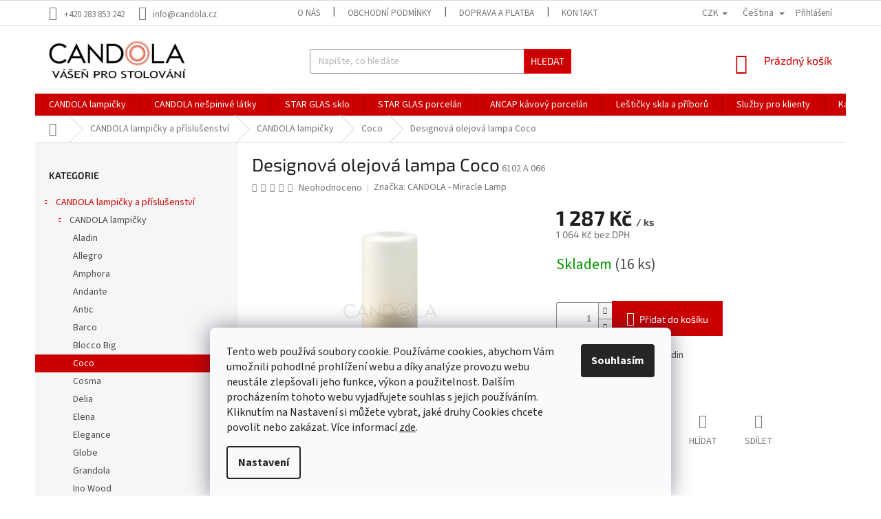

--- FILE ---
content_type: text/html; charset=utf-8
request_url: https://www.candola.cz/candola-designova-olejova-lampa-coco-6102-a-066/
body_size: 42648
content:
<!doctype html><html lang="cs" dir="ltr" class="header-background-light external-fonts-loaded"><head><meta charset="utf-8" /><meta name="viewport" content="width=device-width,initial-scale=1" /><title>CANDOLA - Olejová lampa Coco | HoReCa</title><link rel="preconnect" href="https://cdn.myshoptet.com" /><link rel="dns-prefetch" href="https://cdn.myshoptet.com" /><link rel="preload" href="https://cdn.myshoptet.com/prj/dist/master/cms/libs/jquery/jquery-1.11.3.min.js" as="script" /><link href="https://cdn.myshoptet.com/prj/dist/master/cms/templates/frontend_templates/shared/css/font-face/source-sans-3.css" rel="stylesheet"><link href="https://cdn.myshoptet.com/prj/dist/master/cms/templates/frontend_templates/shared/css/font-face/exo-2.css" rel="stylesheet"><link href="https://cdn.myshoptet.com/prj/dist/master/shop/dist/font-shoptet-11.css.d8ee880ac01106eb9e01.css" rel="stylesheet"><script>
dataLayer = [];
dataLayer.push({'shoptet' : {
    "pageId": 1914,
    "pageType": "productDetail",
    "currency": "CZK",
    "currencyInfo": {
        "decimalSeparator": ",",
        "exchangeRate": 1,
        "priceDecimalPlaces": 0,
        "symbol": "K\u010d",
        "symbolLeft": 0,
        "thousandSeparator": " "
    },
    "language": "cs",
    "projectId": 265227,
    "product": {
        "id": 1626,
        "guid": "a0d4d8b7-c42c-11e9-beb1-002590dad85e",
        "hasVariants": false,
        "codes": [
            {
                "code": "6102 A 066",
                "quantity": "16",
                "stocks": [
                    {
                        "id": 1,
                        "quantity": "16"
                    },
                    {
                        "id": "ext",
                        "quantity": "0"
                    }
                ]
            }
        ],
        "code": "6102 A 066",
        "name": "Designov\u00e1 olejov\u00e1 lampa Coco",
        "appendix": "",
        "weight": 0,
        "manufacturer": "CANDOLA - Miracle Lamp",
        "manufacturerGuid": "1EF5332ED87164D2BF3BDA0BA3DED3EE",
        "currentCategory": "CANDOLA designov\u00e9 lampi\u010dky a p\u0159\u00edslu\u0161enstv\u00ed | CANDOLA -\u00a0kolekce olejov\u00fdch lampi\u010dek | CANDOLA lampi\u010dky - kolekce Coco",
        "currentCategoryGuid": "b212186a-f4a4-11e9-beb1-002590dad85e",
        "defaultCategory": "CANDOLA designov\u00e9 lampi\u010dky a p\u0159\u00edslu\u0161enstv\u00ed | CANDOLA -\u00a0kolekce olejov\u00fdch lampi\u010dek | CANDOLA lampi\u010dky - kolekce Coco",
        "defaultCategoryGuid": "b212186a-f4a4-11e9-beb1-002590dad85e",
        "currency": "CZK",
        "priceWithVat": 1287
    },
    "stocks": [
        {
            "id": 1,
            "title": "Prodejna Praha",
            "isDeliveryPoint": 1,
            "visibleOnEshop": 1
        },
        {
            "id": "ext",
            "title": "Sklad",
            "isDeliveryPoint": 0,
            "visibleOnEshop": 1
        }
    ],
    "cartInfo": {
        "id": null,
        "freeShipping": false,
        "freeShippingFrom": null,
        "leftToFreeGift": {
            "formattedPrice": "0 K\u010d",
            "priceLeft": 0
        },
        "freeGift": false,
        "leftToFreeShipping": {
            "priceLeft": null,
            "dependOnRegion": null,
            "formattedPrice": null
        },
        "discountCoupon": [],
        "getNoBillingShippingPrice": {
            "withoutVat": 0,
            "vat": 0,
            "withVat": 0
        },
        "cartItems": [],
        "taxMode": "ORDINARY"
    },
    "cart": [],
    "customer": {
        "priceRatio": 1,
        "priceListId": 1,
        "groupId": null,
        "registered": false,
        "mainAccount": false
    }
}});
dataLayer.push({'cookie_consent' : {
    "marketing": "denied",
    "analytics": "denied"
}});
document.addEventListener('DOMContentLoaded', function() {
    shoptet.consent.onAccept(function(agreements) {
        if (agreements.length == 0) {
            return;
        }
        dataLayer.push({
            'cookie_consent' : {
                'marketing' : (agreements.includes(shoptet.config.cookiesConsentOptPersonalisation)
                    ? 'granted' : 'denied'),
                'analytics': (agreements.includes(shoptet.config.cookiesConsentOptAnalytics)
                    ? 'granted' : 'denied')
            },
            'event': 'cookie_consent'
        });
    });
});
</script>
<meta property="og:type" content="website"><meta property="og:site_name" content="candola.cz"><meta property="og:url" content="https://www.candola.cz/candola-designova-olejova-lampa-coco-6102-a-066/"><meta property="og:title" content="CANDOLA - Olejová lampa Coco | HoReCa"><meta name="author" content="GASTRO HOLDING CANDOLA, s. r. o."><meta name="web_author" content="Shoptet.cz"><meta name="dcterms.rightsHolder" content="www.candola.cz"><meta name="robots" content="index,follow"><meta property="og:image" content="https://cdn.myshoptet.com/usr/www.candola.cz/user/shop/big/1626-1_candola-designova-olejova-lampa-coco-6102-a-066.jpg?632db232"><meta property="og:description" content="Designová lampička s náplní, která má atest pro používání v uzavřených prostorách. Speciální náplň při překlopení či pádu okamžitě zhasne."><meta name="description" content="Designová lampička s náplní, která má atest pro používání v uzavřených prostorách. Speciální náplň při překlopení či pádu okamžitě zhasne."><meta name="google-site-verification" content="lSg9q23f90lcXzVNXvMV89uN8qdVuf640-O_-zH4QmQ"><meta property="product:price:amount" content="1287"><meta property="product:price:currency" content="CZK"><style>:root {--color-primary: #cb0000;--color-primary-h: 0;--color-primary-s: 100%;--color-primary-l: 40%;--color-primary-hover: #fe0000;--color-primary-hover-h: 0;--color-primary-hover-s: 100%;--color-primary-hover-l: 50%;--color-secondary: #cb0000;--color-secondary-h: 0;--color-secondary-s: 100%;--color-secondary-l: 40%;--color-secondary-hover: #fe0000;--color-secondary-hover-h: 0;--color-secondary-hover-s: 100%;--color-secondary-hover-l: 50%;--color-tertiary: #cb0000;--color-tertiary-h: 0;--color-tertiary-s: 100%;--color-tertiary-l: 40%;--color-tertiary-hover: #fe0000;--color-tertiary-hover-h: 0;--color-tertiary-hover-s: 100%;--color-tertiary-hover-l: 50%;--color-header-background: #ffffff;--template-font: "Source Sans 3";--template-headings-font: "Exo 2";--header-background-url: none;--cookies-notice-background: #F8FAFB;--cookies-notice-color: #252525;--cookies-notice-button-hover: #27263f;--cookies-notice-link-hover: #3b3a5f;--templates-update-management-preview-mode-content: "Náhled aktualizací šablony je aktivní pro váš prohlížeč."}</style>
    
    <link href="https://cdn.myshoptet.com/prj/dist/master/shop/dist/main-11.less.d1d7bc6e878c83947612.css" rel="stylesheet" />
        
    <script>var shoptet = shoptet || {};</script>
    <script src="https://cdn.myshoptet.com/prj/dist/master/shop/dist/main-3g-header.js.05f199e7fd2450312de2.js"></script>
<!-- User include --><!-- api 473(125) html code header -->

                <style>
                    #order-billing-methods .radio-wrapper[data-guid="268db4b9-9b1e-11ed-a84f-002590dc5efc"]:not(.cggooglepay), #order-billing-methods .radio-wrapper[data-guid="0d3b2446-f7b1-11ec-a84f-002590dc5efc"]:not(.cgapplepay) {
                        display: none;
                    }
                </style>
                <script type="text/javascript">
                    document.addEventListener('DOMContentLoaded', function() {
                        if (getShoptetDataLayer('pageType') === 'billingAndShipping') {
                            
                try {
                    if (window.ApplePaySession && window.ApplePaySession.canMakePayments()) {
                        document.querySelector('#order-billing-methods .radio-wrapper[data-guid="0d3b2446-f7b1-11ec-a84f-002590dc5efc"]').classList.add('cgapplepay');
                    }
                } catch (err) {} 
            
                            
                const cgBaseCardPaymentMethod = {
                        type: 'CARD',
                        parameters: {
                            allowedAuthMethods: ["PAN_ONLY", "CRYPTOGRAM_3DS"],
                            allowedCardNetworks: [/*"AMEX", "DISCOVER", "INTERAC", "JCB",*/ "MASTERCARD", "VISA"]
                        }
                };
                
                function cgLoadScript(src, callback)
                {
                    var s,
                        r,
                        t;
                    r = false;
                    s = document.createElement('script');
                    s.type = 'text/javascript';
                    s.src = src;
                    s.onload = s.onreadystatechange = function() {
                        if ( !r && (!this.readyState || this.readyState == 'complete') )
                        {
                            r = true;
                            callback();
                        }
                    };
                    t = document.getElementsByTagName('script')[0];
                    t.parentNode.insertBefore(s, t);
                } 
                
                function cgGetGoogleIsReadyToPayRequest() {
                    return Object.assign(
                        {},
                        {
                            apiVersion: 2,
                            apiVersionMinor: 0
                        },
                        {
                            allowedPaymentMethods: [cgBaseCardPaymentMethod]
                        }
                    );
                }

                function onCgGooglePayLoaded() {
                    let paymentsClient = new google.payments.api.PaymentsClient({environment: 'PRODUCTION'});
                    paymentsClient.isReadyToPay(cgGetGoogleIsReadyToPayRequest()).then(function(response) {
                        if (response.result) {
                            document.querySelector('#order-billing-methods .radio-wrapper[data-guid="268db4b9-9b1e-11ed-a84f-002590dc5efc"]').classList.add('cggooglepay');	 	 	 	 	 
                        }
                    })
                    .catch(function(err) {});
                }
                
                cgLoadScript('https://pay.google.com/gp/p/js/pay.js', onCgGooglePayLoaded);
            
                        }
                    });
                </script> 
                
<!-- api 1556(1155) html code header -->
<script>
    var shoptetakCopyDisableSettings={"rightClick":true,"textCopy":true,"imgCopy":true,"adminDisable":true,"productsTitlesDisable":false,"categoryDisable":false,"pagesDisable":true,"urlAddressOne":"https:\/\/www.candola.cz\/gastro-holding-candola-obchodni-podminky\/","urlAddressTwo":"https:\/\/www.candola.cz\/gastro-holding-candola-preprava-krehkeho-zbozi\/","urlAddressThree":"https:\/\/www.candola.cz\/korespondencni-adresa-pro-zasilani-zbozi-fakturacni-adresa\/","urlAddressFour":"https:\/\/www.candola.cz\/kontakty\/","urlAddressFive":""};

    const rootCopy = document.documentElement;
</script>

<!-- api 1567(1162) html code header -->
<script>
    var shoptetakGridChangeSettings={"inlineProducts":true,"inlineProductsMobile":true,"twoProducts":true,"twoProductsMobile":true,"threeProducts":true,"fourProducts":true,"fiveProducts":true,"mobileActive":true,"optionsPosition":"right"};

    const rootGrid = document.documentElement;

    if(shoptetakGridChangeSettings.inlineProducts){rootGrid.classList.add("st-pr-inline");}
    if(shoptetakGridChangeSettings.twoProducts){rootGrid.classList.add("st-pr-two");}
    if(shoptetakGridChangeSettings.threeProducts){rootGrid.classList.add("st-pr-three");}
    if(shoptetakGridChangeSettings.fourProducts){rootGrid.classList.add("st-pr-four");}
    if(shoptetakGridChangeSettings.fiveProducts){rootGrid.classList.add("st-pr-five");}
    if(shoptetakGridChangeSettings.optionsPosition === 'left'){rootGrid.classList.add("st-pr-left");}

    if(shoptetakGridChangeSettings.mobileActive){
        rootGrid.classList.add("st-pr-mob-active");

        if(shoptetakGridChangeSettings.inlineProductsMobile){rootGrid.classList.add("st-pr-inline-mob");}
        if(shoptetakGridChangeSettings.twoProductsMobile){rootGrid.classList.add("st-pr-two-mob");}
    }
</script>

<!-- service 1556(1155) html code header -->
<link rel="stylesheet" href="https://cdn.myshoptet.com/usr/shoptet.tomashlad.eu/user/documents/extras/copy-disable/screen.css?v=7">
<!-- service 1567(1162) html code header -->
<link rel="stylesheet" href="https://cdn.myshoptet.com/usr/shoptet.tomashlad.eu/user/documents/extras/grid-change/screen.css?v=0011">
<!-- service 1603(1193) html code header -->
<style>
.mobile .p-thumbnail:not(.highlighted):hover::before {
    opacity: 0 !important;
}
</style>
<!-- service 1709(1293) html code header -->
<style>
.shkRecapImgExtension {
    float: left;
    width: 50px;
    margin-right: 6px;
    margin-bottom: 2px;
}
.shkRecapImgExtension:not(:nth-of-type(1)) {
  display: none;
}

@media only screen and (max-width: 1200px) and (min-width: 992px) {
    .shkRecapImgExtension {
        width: 38px;
    }
    .template-13 .shkRecapImgExtension {
        margin-right: 0;
        margin-bottom: 5px;
        width: 100%;
    }
}
@media only screen and (max-width: 360px) {
	.shkRecapImgExtension {
        width: 38px;
    }
}
.template-08 #checkout-recapitulation a,
.template-06 #checkout-recapitulation a {
	display: inline;
}
@media only screen and (max-width: 760px) and (min-width: 640px) {
	.template-08 .shkRecapImgExtension {
		margin-right: 0;
        margin-bottom: 5px;
        width: 100%;
	}
  .template-08 #checkout-recapitulation a {
  	display: inline-block;
  }
}

@media only screen and (max-width: 992px) and (min-width: 640px) {
    .template-05 .shkRecapImgExtension,
    .template-04 .shkRecapImgExtension {
        width: 38px;
    }
}
</style>
<!-- project html code header -->
<link rel="apple-touch-icon" sizes="180x180" href="/user/documents/apple-touch-icon.png">
<link rel="icon" type="image/png" sizes="32x32" href="/user/documents/favicon-32x32.png">
<link rel="icon" type="image/png" sizes="16x16" href="/user/documents/favicon-16x16.png">
<link rel="manifest" href="/user/documents/site.webmanifest">
<link rel="mask-icon" href="/user/documents/safari-pinned-tab.svg" color="#5bbad5">
<link rel="shortcut icon" href="/user/documents/favicon.ico">
<meta name="msapplication-TileColor" content="#da532c">
<meta name="msapplication-config" content="/user/documents/browserconfig.xml">
<meta name="theme-color" content="#ffffff">
<!-- /User include --><link rel="canonical" href="https://www.candola.cz/candola-designova-olejova-lampa-coco-6102-a-066/" /><link rel="alternate" hreflang="cs" href="https://www.candola.cz/candola-designova-olejova-lampa-coco-6102-a-066/" /><link rel="alternate" hreflang="sk" href="https://www.candola.cz/sk/candola-designova-olejova-lampa-coco-6102-a-066/" /><link rel="alternate" hreflang="en" href="https://www.candola.cz/en/candola-designova-olejova-lampa-coco-6102-a-066/" /><link rel="alternate" hreflang="x-default" href="https://www.candola.cz/candola-designova-olejova-lampa-coco-6102-a-066/" /><style>/* custom background */@media (min-width: 992px) {body {background-position: top center;background-repeat: no-repeat;background-attachment: fixed;}}</style>    <!-- Global site tag (gtag.js) - Google Analytics -->
    <script async src="https://www.googletagmanager.com/gtag/js?id=G-B4REH4VMF9"></script>
    <script>
        
        window.dataLayer = window.dataLayer || [];
        function gtag(){dataLayer.push(arguments);}
        

                    console.debug('default consent data');

            gtag('consent', 'default', {"ad_storage":"denied","analytics_storage":"denied","ad_user_data":"denied","ad_personalization":"denied","wait_for_update":500});
            dataLayer.push({
                'event': 'default_consent'
            });
        
        gtag('js', new Date());

                gtag('config', 'UA-184657324-1', { 'groups': "UA" });
        
                gtag('config', 'G-B4REH4VMF9', {"groups":"GA4","send_page_view":false,"content_group":"productDetail","currency":"CZK","page_language":"cs"});
        
                gtag('config', 'AW-660226851', {"allow_enhanced_conversions":true});
        
        
        
        
        
                    gtag('event', 'page_view', {"send_to":"GA4","page_language":"cs","content_group":"productDetail","currency":"CZK"});
        
                gtag('set', 'currency', 'CZK');

        gtag('event', 'view_item', {
            "send_to": "UA",
            "items": [
                {
                    "id": "6102 A 066",
                    "name": "Designov\u00e1 olejov\u00e1 lampa Coco",
                    "category": "CANDOLA designov\u00e9 lampi\u010dky a p\u0159\u00edslu\u0161enstv\u00ed \/ CANDOLA -\u00a0kolekce olejov\u00fdch lampi\u010dek \/ CANDOLA lampi\u010dky - kolekce Coco",
                                        "brand": "CANDOLA - Miracle Lamp",
                                                            "price": 1064
                }
            ]
        });
        
        
        
        
        
                    gtag('event', 'view_item', {"send_to":"GA4","page_language":"cs","content_group":"productDetail","value":1064,"currency":"CZK","items":[{"item_id":"6102 A 066","item_name":"Designov\u00e1 olejov\u00e1 lampa Coco","item_brand":"CANDOLA - Miracle Lamp","item_category":"CANDOLA designov\u00e9 lampi\u010dky a p\u0159\u00edslu\u0161enstv\u00ed","item_category2":"CANDOLA -\u00a0kolekce olejov\u00fdch lampi\u010dek","item_category3":"CANDOLA lampi\u010dky - kolekce Coco","price":1064,"quantity":1,"index":0}]});
        
        
        
        
        
        
        
        document.addEventListener('DOMContentLoaded', function() {
            if (typeof shoptet.tracking !== 'undefined') {
                for (var id in shoptet.tracking.bannersList) {
                    gtag('event', 'view_promotion', {
                        "send_to": "UA",
                        "promotions": [
                            {
                                "id": shoptet.tracking.bannersList[id].id,
                                "name": shoptet.tracking.bannersList[id].name,
                                "position": shoptet.tracking.bannersList[id].position
                            }
                        ]
                    });
                }
            }

            shoptet.consent.onAccept(function(agreements) {
                if (agreements.length !== 0) {
                    console.debug('gtag consent accept');
                    var gtagConsentPayload =  {
                        'ad_storage': agreements.includes(shoptet.config.cookiesConsentOptPersonalisation)
                            ? 'granted' : 'denied',
                        'analytics_storage': agreements.includes(shoptet.config.cookiesConsentOptAnalytics)
                            ? 'granted' : 'denied',
                                                                                                'ad_user_data': agreements.includes(shoptet.config.cookiesConsentOptPersonalisation)
                            ? 'granted' : 'denied',
                        'ad_personalization': agreements.includes(shoptet.config.cookiesConsentOptPersonalisation)
                            ? 'granted' : 'denied',
                        };
                    console.debug('update consent data', gtagConsentPayload);
                    gtag('consent', 'update', gtagConsentPayload);
                    dataLayer.push(
                        { 'event': 'update_consent' }
                    );
                }
            });
        });
    </script>
</head><body class="desktop id-1914 in-candola-lampicky-kolekce-coco template-11 type-product type-detail multiple-columns-body columns-3 ums_a11y_category_page--on ums_discussion_rating_forms--off ums_flags_display_unification--off ums_a11y_login--off mobile-header-version-0"><noscript>
    <style>
        #header {
            padding-top: 0;
            position: relative !important;
            top: 0;
        }
        .header-navigation {
            position: relative !important;
        }
        .overall-wrapper {
            margin: 0 !important;
        }
        body:not(.ready) {
            visibility: visible !important;
        }
    </style>
    <div class="no-javascript">
        <div class="no-javascript__title">Musíte změnit nastavení vašeho prohlížeče</div>
        <div class="no-javascript__text">Podívejte se na: <a href="https://www.google.com/support/bin/answer.py?answer=23852">Jak povolit JavaScript ve vašem prohlížeči</a>.</div>
        <div class="no-javascript__text">Pokud používáte software na blokování reklam, může být nutné povolit JavaScript z této stránky.</div>
        <div class="no-javascript__text">Děkujeme.</div>
    </div>
</noscript>

        <div id="fb-root"></div>
        <script>
            window.fbAsyncInit = function() {
                FB.init({
//                    appId            : 'your-app-id',
                    autoLogAppEvents : true,
                    xfbml            : true,
                    version          : 'v19.0'
                });
            };
        </script>
        <script async defer crossorigin="anonymous" src="https://connect.facebook.net/cs_CZ/sdk.js"></script>    <div class="siteCookies siteCookies--bottom siteCookies--light js-siteCookies" role="dialog" data-testid="cookiesPopup" data-nosnippet>
        <div class="siteCookies__form">
            <div class="siteCookies__content">
                <div class="siteCookies__text">
                    Tento web používá soubory cookie. Používáme cookies, abychom Vám umožnili pohodlné prohlížení webu a díky analýze provozu webu neustále zlepšovali jeho funkce, výkon a použitelnost. Dalším procházením tohoto webu vyjadřujete souhlas s jejich používáním. Kliknutím na Nastavení si můžete vybrat, jaké druhy Cookies chcete povolit nebo zakázat. Více informací <a href="/gastro-holding-candola-podminky-ochrany-osobnich-udaju/" target="\">zde</a>.
                </div>
                <p class="siteCookies__links">
                    <button class="siteCookies__link js-cookies-settings" aria-label="Nastavení cookies" data-testid="cookiesSettings">Nastavení</button>
                </p>
            </div>
            <div class="siteCookies__buttonWrap">
                                <button class="siteCookies__button js-cookiesConsentSubmit" value="all" aria-label="Přijmout cookies" data-testid="buttonCookiesAccept">Souhlasím</button>
            </div>
        </div>
        <script>
            document.addEventListener("DOMContentLoaded", () => {
                const siteCookies = document.querySelector('.js-siteCookies');
                document.addEventListener("scroll", shoptet.common.throttle(() => {
                    const st = document.documentElement.scrollTop;
                    if (st > 1) {
                        siteCookies.classList.add('siteCookies--scrolled');
                    } else {
                        siteCookies.classList.remove('siteCookies--scrolled');
                    }
                }, 100));
            });
        </script>
    </div>
<a href="#content" class="skip-link sr-only">Přejít na obsah</a><div class="overall-wrapper"><div class="user-action"><div class="container"><div class="user-action-in"><div class="user-action-login popup-widget login-widget"><div class="popup-widget-inner"><h2 id="loginHeading">Přihlášení k vašemu účtu</h2><div id="customerLogin"><form action="/action/Customer/Login/" method="post" id="formLoginIncluded" class="csrf-enabled formLogin" data-testid="formLogin"><input type="hidden" name="referer" value="" /><div class="form-group"><div class="input-wrapper email js-validated-element-wrapper no-label"><input type="email" name="email" class="form-control" autofocus placeholder="E-mailová adresa (např. jan@novak.cz)" data-testid="inputEmail" autocomplete="email" required /></div></div><div class="form-group"><div class="input-wrapper password js-validated-element-wrapper no-label"><input type="password" name="password" class="form-control" placeholder="Heslo" data-testid="inputPassword" autocomplete="current-password" required /><span class="no-display">Nemůžete vyplnit toto pole</span><input type="text" name="surname" value="" class="no-display" /></div></div><div class="form-group"><div class="login-wrapper"><button type="submit" class="btn btn-secondary btn-text btn-login" data-testid="buttonSubmit">Přihlásit se</button><div class="password-helper"><a href="/registrace/" data-testid="signup" rel="nofollow">Nová registrace</a><a href="/klient/zapomenute-heslo/" rel="nofollow">Zapomenuté heslo</a></div></div></div></form>
</div></div></div>
    <div id="cart-widget" class="user-action-cart popup-widget cart-widget loader-wrapper" data-testid="popupCartWidget" role="dialog" aria-hidden="true"><div class="popup-widget-inner cart-widget-inner place-cart-here"><div class="loader-overlay"><div class="loader"></div></div></div><div class="cart-widget-button"><a href="/kosik/" class="btn btn-conversion" id="continue-order-button" rel="nofollow" data-testid="buttonNextStep">Pokračovat do košíku</a></div></div></div>
</div></div><div class="top-navigation-bar" data-testid="topNavigationBar">

    <div class="container">

        <div class="top-navigation-contacts">
            <strong>Zákaznická podpora:</strong><a href="tel:+420283853242" class="project-phone" aria-label="Zavolat na +420283853242" data-testid="contactboxPhone"><span>+420 283 853 242</span></a><a href="mailto:info@candola.cz" class="project-email" data-testid="contactboxEmail"><span>info@candola.cz</span></a>        </div>

                            <div class="top-navigation-menu">
                <div class="top-navigation-menu-trigger"></div>
                <ul class="top-navigation-bar-menu">
                                            <li class="top-navigation-menu-item-1022">
                            <a href="/o-nas-gastro-holding-candola/">O nás</a>
                        </li>
                                            <li class="top-navigation-menu-item-39">
                            <a href="/gastro-holding-candola-obchodni-podminky/">Obchodní podmínky</a>
                        </li>
                                            <li class="top-navigation-menu-item-4179">
                            <a href="/doprava-a-platba-gastro-holding-candola/">Doprava a platba</a>
                        </li>
                                            <li class="top-navigation-menu-item-815">
                            <a href="/kontakty/">Kontakty</a>
                        </li>
                                            <li class="top-navigation-menu-item-971">
                            <a href="/korespondencni-adresa-pro-zasilani-zbozi-fakturacni-adresa/">Korespondenční a fakturační adresa</a>
                        </li>
                                            <li class="top-navigation-menu-item-944">
                            <a href="/gastro-holding-candola-preprava-krehkeho-zbozi/">Přeprava křehkého zboží</a>
                        </li>
                                            <li class="top-navigation-menu-item-691">
                            <a href="/gastro-holding-candola-podminky-ochrany-osobnich-udaju/">Podmínky ochrany osobních údajů</a>
                        </li>
                                            <li class="top-navigation-menu-item-947">
                            <a href="/formular-pro-odstoupeni-od-smlouvy-spotrebitelem/">Formulář pro odstoupení od kupní smlouvy</a>
                        </li>
                                            <li class="top-navigation-menu-item-992">
                            <a href="/formular-pro-uplatneni-reklamace/">Formulář pro uplatnění reklamace</a>
                        </li>
                                            <li class="top-navigation-menu-item-29">
                            <a href="/gastro-holding-candola-mate-dotaz-napiste-nam/">Napište nám</a>
                        </li>
                                            <li class="top-navigation-menu-item--24">
                            <a href="/znacka/">Prodávané značky</a>
                        </li>
                                            <li class="top-navigation-menu-item-809">
                            <a href="/katalogy/">Katalogy</a>
                        </li>
                                    </ul>
                <ul class="top-navigation-bar-menu-helper"></ul>
            </div>
        
        <div class="top-navigation-tools top-navigation-tools--language">
            <div class="responsive-tools">
                <a href="#" class="toggle-window" data-target="search" aria-label="Hledat" data-testid="linkSearchIcon"></a>
                                                            <a href="#" class="toggle-window" data-target="login"></a>
                                                    <a href="#" class="toggle-window" data-target="navigation" aria-label="Menu" data-testid="hamburgerMenu"></a>
            </div>
                <div class="languagesMenu">
        <button id="topNavigationDropdown" class="languagesMenu__flags" type="button" data-toggle="dropdown" aria-haspopup="true" aria-expanded="false">
            <svg aria-hidden="true" style="position: absolute; width: 0; height: 0; overflow: hidden;" version="1.1" xmlns="http://www.w3.org/2000/svg" xmlns:xlink="http://www.w3.org/1999/xlink"><defs><symbol id="shp-flag-CZ" viewBox="0 0 32 32"><title>CZ</title><path fill="#0052b4" style="fill: var(--color20, #0052b4)" d="M0 5.334h32v21.333h-32v-21.333z"></path><path fill="#d80027" style="fill: var(--color19, #d80027)" d="M32 16v10.666h-32l13.449-10.666z"></path><path fill="#f0f0f0" style="fill: var(--color21, #f0f0f0)" d="M32 5.334v10.666h-18.551l-13.449-10.666z"></path></symbol><symbol id="shp-flag-SK" viewBox="0 0 32 32"><title>SK</title><path fill="#f0f0f0" style="fill: var(--color21, #f0f0f0)" d="M0 5.334h32v21.333h-32v-21.333z"></path><path fill="#0052b4" style="fill: var(--color20, #0052b4)" d="M0 12.29h32v7.42h-32v-7.42z"></path><path fill="#d80027" style="fill: var(--color19, #d80027)" d="M0 19.71h32v6.957h-32v-6.956z"></path><path fill="#f0f0f0" style="fill: var(--color21, #f0f0f0)" d="M8.092 11.362v5.321c0 3.027 3.954 3.954 3.954 3.954s3.954-0.927 3.954-3.954v-5.321h-7.908z"></path><path fill="#d80027" style="fill: var(--color19, #d80027)" d="M9.133 11.518v5.121c0 0.342 0.076 0.665 0.226 0.968 1.493 0 3.725 0 5.373 0 0.15-0.303 0.226-0.626 0.226-0.968v-5.121h-5.826z"></path><path fill="#f0f0f0" style="fill: var(--color21, #f0f0f0)" d="M13.831 15.089h-1.339v-0.893h0.893v-0.893h-0.893v-0.893h-0.893v0.893h-0.893v0.893h0.893v0.893h-1.339v0.893h1.339v0.893h0.893v-0.893h1.339z"></path><path fill="#0052b4" style="fill: var(--color20, #0052b4)" d="M10.577 18.854c0.575 0.361 1.166 0.571 1.469 0.665 0.303-0.093 0.894-0.303 1.469-0.665 0.58-0.365 0.987-0.782 1.218-1.246-0.255-0.18-0.565-0.286-0.901-0.286-0.122 0-0.241 0.015-0.355 0.041-0.242-0.55-0.791-0.934-1.43-0.934s-1.188 0.384-1.43 0.934c-0.114-0.027-0.233-0.041-0.355-0.041-0.336 0-0.646 0.106-0.901 0.286 0.231 0.465 0.637 0.882 1.217 1.246z"></path></symbol><symbol id="shp-flag-GB" viewBox="0 0 32 32"><title>GB</title><path fill="#f0f0f0" style="fill: var(--color21, #f0f0f0)" d="M0 5.333h32v21.334h-32v-21.334z"></path><path fill="#d80027" style="fill: var(--color19, #d80027)" d="M18 5.333h-4v8.667h-14v4h14v8.667h4v-8.667h14v-4h-14z"></path><path fill="#0052b4" style="fill: var(--color20, #0052b4)" d="M24.612 19.71l7.388 4.105v-4.105z"></path><path fill="#0052b4" style="fill: var(--color20, #0052b4)" d="M19.478 19.71l12.522 6.957v-1.967l-8.981-4.989z"></path><path fill="#0052b4" style="fill: var(--color20, #0052b4)" d="M28.665 26.666l-9.186-5.104v5.104z"></path><path fill="#f0f0f0" style="fill: var(--color21, #f0f0f0)" d="M19.478 19.71l12.522 6.957v-1.967l-8.981-4.989z"></path><path fill="#d80027" style="fill: var(--color19, #d80027)" d="M19.478 19.71l12.522 6.957v-1.967l-8.981-4.989z"></path><path fill="#0052b4" style="fill: var(--color20, #0052b4)" d="M5.646 19.71l-5.646 3.137v-3.137z"></path><path fill="#0052b4" style="fill: var(--color20, #0052b4)" d="M12.522 20.594v6.072h-10.929z"></path><path fill="#d80027" style="fill: var(--color19, #d80027)" d="M8.981 19.71l-8.981 4.989v1.967l12.522-6.957z"></path><path fill="#0052b4" style="fill: var(--color20, #0052b4)" d="M7.388 12.29l-7.388-4.105v4.105z"></path><path fill="#0052b4" style="fill: var(--color20, #0052b4)" d="M12.522 12.29l-12.522-6.957v1.967l8.981 4.989z"></path><path fill="#0052b4" style="fill: var(--color20, #0052b4)" d="M3.335 5.333l9.186 5.104v-5.104z"></path><path fill="#f0f0f0" style="fill: var(--color21, #f0f0f0)" d="M12.522 12.29l-12.522-6.957v1.967l8.981 4.989z"></path><path fill="#d80027" style="fill: var(--color19, #d80027)" d="M12.522 12.29l-12.522-6.957v1.967l8.981 4.989z"></path><path fill="#0052b4" style="fill: var(--color20, #0052b4)" d="M26.354 12.29l5.646-3.137v3.137z"></path><path fill="#0052b4" style="fill: var(--color20, #0052b4)" d="M19.478 11.405v-6.072h10.929z"></path><path fill="#d80027" style="fill: var(--color19, #d80027)" d="M23.019 12.29l8.981-4.989v-1.967l-12.522 6.957z"></path></symbol></defs></svg>
            <svg class="shp-flag shp-flag-CZ">
                <use xlink:href="#shp-flag-CZ"></use>
            </svg>
            <span class="caret"></span>
        </button>
        <div class="languagesMenu__content" aria-labelledby="topNavigationDropdown">
                            <div class="languagesMenu__box toggle-window js-languagesMenu__box" data-hover="true" data-target="currency">
                    <div class="languagesMenu__header languagesMenu__header--name">Měna</div>
                    <div class="languagesMenu__header languagesMenu__header--actual" data-toggle="dropdown">CZK<span class="caret"></span></div>
                    <ul class="languagesMenu__list languagesMenu__list--currency">
                                                    <li class="languagesMenu__list__item">
                                <a href="/action/Currency/changeCurrency/?currencyCode=CZK" rel="nofollow" class="languagesMenu__list__link languagesMenu__list__link--currency">CZK</a>
                            </li>
                                                    <li class="languagesMenu__list__item">
                                <a href="/action/Currency/changeCurrency/?currencyCode=EUR" rel="nofollow" class="languagesMenu__list__link languagesMenu__list__link--currency">EUR</a>
                            </li>
                                            </ul>
                </div>
                                        <div class="languagesMenu__box toggle-window js-languagesMenu__box" data-hover="true" data-target="language">
                    <div class="languagesMenu__header languagesMenu__header--name">Jazyk</div>
                    <div class="languagesMenu__header languagesMenu__header--actual" data-toggle="dropdown">
                                                                                    
                                    Čeština
                                
                                                                                                                                                                                    <span class="caret"></span>
                    </div>
                    <ul class="languagesMenu__list languagesMenu__list--language">
                                                    <li>
                                <a href="/action/Language/changeLanguage/?language=cs" rel="nofollow" class="languagesMenu__list__link">
                                    <svg class="shp-flag shp-flag-CZ">
                                        <use xlink:href="#shp-flag-CZ"></use>
                                    </svg>
                                    <span class="languagesMenu__list__name languagesMenu__list__name--actual">Čeština</span>
                                </a>
                            </li>
                                                    <li>
                                <a href="/action/Language/changeLanguage/?language=sk" rel="nofollow" class="languagesMenu__list__link">
                                    <svg class="shp-flag shp-flag-SK">
                                        <use xlink:href="#shp-flag-SK"></use>
                                    </svg>
                                    <span class="languagesMenu__list__name">Slovenčina</span>
                                </a>
                            </li>
                                                    <li>
                                <a href="/action/Language/changeLanguage/?language=en" rel="nofollow" class="languagesMenu__list__link">
                                    <svg class="shp-flag shp-flag-GB">
                                        <use xlink:href="#shp-flag-GB"></use>
                                    </svg>
                                    <span class="languagesMenu__list__name">English</span>
                                </a>
                            </li>
                                            </ul>
                </div>
                    </div>
    </div>
            <a href="/login/?backTo=%2Fcandola-designova-olejova-lampa-coco-6102-a-066%2F" class="top-nav-button top-nav-button-login primary login toggle-window" data-target="login" data-testid="signin" rel="nofollow"><span>Přihlášení</span></a>        </div>

    </div>

</div>
<header id="header"><div class="container navigation-wrapper">
    <div class="header-top">
        <div class="site-name-wrapper">
            <div class="site-name"><a href="/" data-testid="linkWebsiteLogo"><img src="https://cdn.myshoptet.com/usr/www.candola.cz/user/logos/candola_logo.png" alt="GASTRO HOLDING CANDOLA, s. r. o." fetchpriority="low" /></a></div>        </div>
        <div class="search" itemscope itemtype="https://schema.org/WebSite">
            <meta itemprop="headline" content="CANDOLA lampičky - kolekce Coco"/><meta itemprop="url" content="https://www.candola.cz"/><meta itemprop="text" content="Designová lampička s náplní, která má atest pro používání v uzavřených prostorách. Speciální náplň při překlopení či pádu okamžitě zhasne."/>            <form action="/action/ProductSearch/prepareString/" method="post"
    id="formSearchForm" class="search-form compact-form js-search-main"
    itemprop="potentialAction" itemscope itemtype="https://schema.org/SearchAction" data-testid="searchForm">
    <fieldset>
        <meta itemprop="target"
            content="https://www.candola.cz/vyhledavani/?string={string}"/>
        <input type="hidden" name="language" value="cs"/>
        
            
<input
    type="search"
    name="string"
        class="query-input form-control search-input js-search-input"
    placeholder="Napište, co hledáte"
    autocomplete="off"
    required
    itemprop="query-input"
    aria-label="Hledat"
    data-testid="searchInput"
>
            <button type="submit" class="btn btn-default" data-testid="searchBtn">Hledat</button>
        
    </fieldset>
</form>
        </div>
        <div class="navigation-buttons">
                
    <a href="/kosik/" class="btn btn-icon toggle-window cart-count" data-target="cart" data-hover="true" data-redirect="true" data-testid="headerCart" rel="nofollow" aria-haspopup="dialog" aria-expanded="false" aria-controls="cart-widget">
        
                <span class="sr-only">Nákupní košík</span>
        
            <span class="cart-price visible-lg-inline-block" data-testid="headerCartPrice">
                                    Prázdný košík                            </span>
        
    
            </a>
        </div>
    </div>
    <nav id="navigation" aria-label="Hlavní menu" data-collapsible="true"><div class="navigation-in menu"><ul class="menu-level-1" role="menubar" data-testid="headerMenuItems"><li class="menu-item-1887 ext" role="none"><a href="/candola-kolekce-bezpecnych-designovych-lampicek/" data-testid="headerMenuItem" role="menuitem" aria-haspopup="true" aria-expanded="false"><b>CANDOLA lampičky</b><span class="submenu-arrow"></span></a><ul class="menu-level-2" aria-label="CANDOLA lampičky" tabindex="-1" role="menu"><li class="menu-item-1902" role="none"><a href="/candola-lampicky-kolekce-aladin/" class="menu-image" data-testid="headerMenuItem" tabindex="-1" aria-hidden="true"><img src="data:image/svg+xml,%3Csvg%20width%3D%22140%22%20height%3D%22100%22%20xmlns%3D%22http%3A%2F%2Fwww.w3.org%2F2000%2Fsvg%22%3E%3C%2Fsvg%3E" alt="" aria-hidden="true" width="140" height="100"  data-src="https://cdn.myshoptet.com/usr/www.candola.cz/user/categories/thumb/aladin.png" fetchpriority="low" /></a><div><a href="/candola-lampicky-kolekce-aladin/" data-testid="headerMenuItem" role="menuitem"><span>Aladin</span></a>
                        </div></li><li class="menu-item-1974" role="none"><a href="/candola-lampicky-kolekce-allegro/" class="menu-image" data-testid="headerMenuItem" tabindex="-1" aria-hidden="true"><img src="data:image/svg+xml,%3Csvg%20width%3D%22140%22%20height%3D%22100%22%20xmlns%3D%22http%3A%2F%2Fwww.w3.org%2F2000%2Fsvg%22%3E%3C%2Fsvg%3E" alt="" aria-hidden="true" width="140" height="100"  data-src="https://cdn.myshoptet.com/usr/www.candola.cz/user/categories/thumb/allegro.png" fetchpriority="low" /></a><div><a href="/candola-lampicky-kolekce-allegro/" data-testid="headerMenuItem" role="menuitem"><span>Allegro</span></a>
                        </div></li><li class="menu-item-1905" role="none"><a href="/candola-lampicky-kolekce-amphora/" class="menu-image" data-testid="headerMenuItem" tabindex="-1" aria-hidden="true"><img src="data:image/svg+xml,%3Csvg%20width%3D%22140%22%20height%3D%22100%22%20xmlns%3D%22http%3A%2F%2Fwww.w3.org%2F2000%2Fsvg%22%3E%3C%2Fsvg%3E" alt="" aria-hidden="true" width="140" height="100"  data-src="https://cdn.myshoptet.com/usr/www.candola.cz/user/categories/thumb/amphora.png" fetchpriority="low" /></a><div><a href="/candola-lampicky-kolekce-amphora/" data-testid="headerMenuItem" role="menuitem"><span>Amphora</span></a>
                        </div></li><li class="menu-item-1977" role="none"><a href="/candola-lampicky-kolekce-andante/" class="menu-image" data-testid="headerMenuItem" tabindex="-1" aria-hidden="true"><img src="data:image/svg+xml,%3Csvg%20width%3D%22140%22%20height%3D%22100%22%20xmlns%3D%22http%3A%2F%2Fwww.w3.org%2F2000%2Fsvg%22%3E%3C%2Fsvg%3E" alt="" aria-hidden="true" width="140" height="100"  data-src="https://cdn.myshoptet.com/usr/www.candola.cz/user/categories/thumb/andante.png" fetchpriority="low" /></a><div><a href="/candola-lampicky-kolekce-andante/" data-testid="headerMenuItem" role="menuitem"><span>Andante</span></a>
                        </div></li><li class="menu-item-3868" role="none"><a href="/candola-lampicky-kolekce-antic/" class="menu-image" data-testid="headerMenuItem" tabindex="-1" aria-hidden="true"><img src="data:image/svg+xml,%3Csvg%20width%3D%22140%22%20height%3D%22100%22%20xmlns%3D%22http%3A%2F%2Fwww.w3.org%2F2000%2Fsvg%22%3E%3C%2Fsvg%3E" alt="" aria-hidden="true" width="140" height="100"  data-src="https://cdn.myshoptet.com/usr/www.candola.cz/user/categories/thumb/kategorie_antic.jpg" fetchpriority="low" /></a><div><a href="/candola-lampicky-kolekce-antic/" data-testid="headerMenuItem" role="menuitem"><span>Antic</span></a>
                        </div></li><li class="menu-item-1911" role="none"><a href="/candola-lampicky-kolekce-barco/" class="menu-image" data-testid="headerMenuItem" tabindex="-1" aria-hidden="true"><img src="data:image/svg+xml,%3Csvg%20width%3D%22140%22%20height%3D%22100%22%20xmlns%3D%22http%3A%2F%2Fwww.w3.org%2F2000%2Fsvg%22%3E%3C%2Fsvg%3E" alt="" aria-hidden="true" width="140" height="100"  data-src="https://cdn.myshoptet.com/usr/www.candola.cz/user/categories/thumb/barco.png" fetchpriority="low" /></a><div><a href="/candola-lampicky-kolekce-barco/" data-testid="headerMenuItem" role="menuitem"><span>Barco</span></a>
                        </div></li><li class="menu-item-3853" role="none"><a href="/candola-lampicky-kolekce-blocco-big/" class="menu-image" data-testid="headerMenuItem" tabindex="-1" aria-hidden="true"><img src="data:image/svg+xml,%3Csvg%20width%3D%22140%22%20height%3D%22100%22%20xmlns%3D%22http%3A%2F%2Fwww.w3.org%2F2000%2Fsvg%22%3E%3C%2Fsvg%3E" alt="" aria-hidden="true" width="140" height="100"  data-src="https://cdn.myshoptet.com/usr/www.candola.cz/user/categories/thumb/kategorie_blocco_big.jpg" fetchpriority="low" /></a><div><a href="/candola-lampicky-kolekce-blocco-big/" data-testid="headerMenuItem" role="menuitem"><span>Blocco Big</span></a>
                        </div></li><li class="menu-item-1914 active" role="none"><a href="/candola-lampicky-kolekce-coco/" class="menu-image" data-testid="headerMenuItem" tabindex="-1" aria-hidden="true"><img src="data:image/svg+xml,%3Csvg%20width%3D%22140%22%20height%3D%22100%22%20xmlns%3D%22http%3A%2F%2Fwww.w3.org%2F2000%2Fsvg%22%3E%3C%2Fsvg%3E" alt="" aria-hidden="true" width="140" height="100"  data-src="https://cdn.myshoptet.com/usr/www.candola.cz/user/categories/thumb/coco.png" fetchpriority="low" /></a><div><a href="/candola-lampicky-kolekce-coco/" data-testid="headerMenuItem" role="menuitem"><span>Coco</span></a>
                        </div></li><li class="menu-item-1917" role="none"><a href="/candola-lampicky-kolekce-cosma/" class="menu-image" data-testid="headerMenuItem" tabindex="-1" aria-hidden="true"><img src="data:image/svg+xml,%3Csvg%20width%3D%22140%22%20height%3D%22100%22%20xmlns%3D%22http%3A%2F%2Fwww.w3.org%2F2000%2Fsvg%22%3E%3C%2Fsvg%3E" alt="" aria-hidden="true" width="140" height="100"  data-src="https://cdn.myshoptet.com/usr/www.candola.cz/user/categories/thumb/cosma.png" fetchpriority="low" /></a><div><a href="/candola-lampicky-kolekce-cosma/" data-testid="headerMenuItem" role="menuitem"><span>Cosma</span></a>
                        </div></li><li class="menu-item-1920" role="none"><a href="/candola-lampicky-kolekce-delia/" class="menu-image" data-testid="headerMenuItem" tabindex="-1" aria-hidden="true"><img src="data:image/svg+xml,%3Csvg%20width%3D%22140%22%20height%3D%22100%22%20xmlns%3D%22http%3A%2F%2Fwww.w3.org%2F2000%2Fsvg%22%3E%3C%2Fsvg%3E" alt="" aria-hidden="true" width="140" height="100"  data-src="https://cdn.myshoptet.com/usr/www.candola.cz/user/categories/thumb/delia.png" fetchpriority="low" /></a><div><a href="/candola-lampicky-kolekce-delia/" data-testid="headerMenuItem" role="menuitem"><span>Delia</span></a>
                        </div></li><li class="menu-item-1989" role="none"><a href="/candola-lampicky-kolekce-elena/" class="menu-image" data-testid="headerMenuItem" tabindex="-1" aria-hidden="true"><img src="data:image/svg+xml,%3Csvg%20width%3D%22140%22%20height%3D%22100%22%20xmlns%3D%22http%3A%2F%2Fwww.w3.org%2F2000%2Fsvg%22%3E%3C%2Fsvg%3E" alt="" aria-hidden="true" width="140" height="100"  data-src="https://cdn.myshoptet.com/usr/www.candola.cz/user/categories/thumb/elena.png" fetchpriority="low" /></a><div><a href="/candola-lampicky-kolekce-elena/" data-testid="headerMenuItem" role="menuitem"><span>Elena</span></a>
                        </div></li><li class="menu-item-1983" role="none"><a href="/candola-lampicky-kolekce-elegance/" class="menu-image" data-testid="headerMenuItem" tabindex="-1" aria-hidden="true"><img src="data:image/svg+xml,%3Csvg%20width%3D%22140%22%20height%3D%22100%22%20xmlns%3D%22http%3A%2F%2Fwww.w3.org%2F2000%2Fsvg%22%3E%3C%2Fsvg%3E" alt="" aria-hidden="true" width="140" height="100"  data-src="https://cdn.myshoptet.com/usr/www.candola.cz/user/categories/thumb/elegance.png" fetchpriority="low" /></a><div><a href="/candola-lampicky-kolekce-elegance/" data-testid="headerMenuItem" role="menuitem"><span>Elegance</span></a>
                        </div></li><li class="menu-item-3835" role="none"><a href="/candola-lampicky-kolekce-globe/" class="menu-image" data-testid="headerMenuItem" tabindex="-1" aria-hidden="true"><img src="data:image/svg+xml,%3Csvg%20width%3D%22140%22%20height%3D%22100%22%20xmlns%3D%22http%3A%2F%2Fwww.w3.org%2F2000%2Fsvg%22%3E%3C%2Fsvg%3E" alt="" aria-hidden="true" width="140" height="100"  data-src="https://cdn.myshoptet.com/usr/www.candola.cz/user/categories/thumb/kategorie_globe.jpg" fetchpriority="low" /></a><div><a href="/candola-lampicky-kolekce-globe/" data-testid="headerMenuItem" role="menuitem"><span>Globe</span></a>
                        </div></li><li class="menu-item-1923" role="none"><a href="/candola-lampicky-kolekce-grandola/" class="menu-image" data-testid="headerMenuItem" tabindex="-1" aria-hidden="true"><img src="data:image/svg+xml,%3Csvg%20width%3D%22140%22%20height%3D%22100%22%20xmlns%3D%22http%3A%2F%2Fwww.w3.org%2F2000%2Fsvg%22%3E%3C%2Fsvg%3E" alt="" aria-hidden="true" width="140" height="100"  data-src="https://cdn.myshoptet.com/usr/www.candola.cz/user/categories/thumb/grandola.png" fetchpriority="low" /></a><div><a href="/candola-lampicky-kolekce-grandola/" data-testid="headerMenuItem" role="menuitem"><span>Grandola</span></a>
                        </div></li><li class="menu-item-3847" role="none"><a href="/candola-lampicky-kolekce-ino-wood/" class="menu-image" data-testid="headerMenuItem" tabindex="-1" aria-hidden="true"><img src="data:image/svg+xml,%3Csvg%20width%3D%22140%22%20height%3D%22100%22%20xmlns%3D%22http%3A%2F%2Fwww.w3.org%2F2000%2Fsvg%22%3E%3C%2Fsvg%3E" alt="" aria-hidden="true" width="140" height="100"  data-src="https://cdn.myshoptet.com/usr/www.candola.cz/user/categories/thumb/kategorie_ino_wood.jpg" fetchpriority="low" /></a><div><a href="/candola-lampicky-kolekce-ino-wood/" data-testid="headerMenuItem" role="menuitem"><span>Ino Wood</span></a>
                        </div></li><li class="menu-item-1926" role="none"><a href="/candola-lampicky-kolekce-jim/" class="menu-image" data-testid="headerMenuItem" tabindex="-1" aria-hidden="true"><img src="data:image/svg+xml,%3Csvg%20width%3D%22140%22%20height%3D%22100%22%20xmlns%3D%22http%3A%2F%2Fwww.w3.org%2F2000%2Fsvg%22%3E%3C%2Fsvg%3E" alt="" aria-hidden="true" width="140" height="100"  data-src="https://cdn.myshoptet.com/usr/www.candola.cz/user/categories/thumb/jim.png" fetchpriority="low" /></a><div><a href="/candola-lampicky-kolekce-jim/" data-testid="headerMenuItem" role="menuitem"><span>Jim</span></a>
                        </div></li><li class="menu-item-1929" role="none"><a href="/candola-lampicky-kolekce-jules/" class="menu-image" data-testid="headerMenuItem" tabindex="-1" aria-hidden="true"><img src="data:image/svg+xml,%3Csvg%20width%3D%22140%22%20height%3D%22100%22%20xmlns%3D%22http%3A%2F%2Fwww.w3.org%2F2000%2Fsvg%22%3E%3C%2Fsvg%3E" alt="" aria-hidden="true" width="140" height="100"  data-src="https://cdn.myshoptet.com/usr/www.candola.cz/user/categories/thumb/jules.png" fetchpriority="low" /></a><div><a href="/candola-lampicky-kolekce-jules/" data-testid="headerMenuItem" role="menuitem"><span>Jules</span></a>
                        </div></li><li class="menu-item-1932" role="none"><a href="/candola-lampicky-kolekce-lanterna/" class="menu-image" data-testid="headerMenuItem" tabindex="-1" aria-hidden="true"><img src="data:image/svg+xml,%3Csvg%20width%3D%22140%22%20height%3D%22100%22%20xmlns%3D%22http%3A%2F%2Fwww.w3.org%2F2000%2Fsvg%22%3E%3C%2Fsvg%3E" alt="" aria-hidden="true" width="140" height="100"  data-src="https://cdn.myshoptet.com/usr/www.candola.cz/user/categories/thumb/lanterna.png" fetchpriority="low" /></a><div><a href="/candola-lampicky-kolekce-lanterna/" data-testid="headerMenuItem" role="menuitem"><span>Lanterna</span></a>
                        </div></li><li class="menu-item-1935" role="none"><a href="/candola-lampicky-kolekce-loop/" class="menu-image" data-testid="headerMenuItem" tabindex="-1" aria-hidden="true"><img src="data:image/svg+xml,%3Csvg%20width%3D%22140%22%20height%3D%22100%22%20xmlns%3D%22http%3A%2F%2Fwww.w3.org%2F2000%2Fsvg%22%3E%3C%2Fsvg%3E" alt="" aria-hidden="true" width="140" height="100"  data-src="https://cdn.myshoptet.com/usr/www.candola.cz/user/categories/thumb/loop.png" fetchpriority="low" /></a><div><a href="/candola-lampicky-kolekce-loop/" data-testid="headerMenuItem" role="menuitem"><span>Loop</span></a>
                        </div></li><li class="menu-item-1938" role="none"><a href="/candola-lampicky-kolekce-lumina/" class="menu-image" data-testid="headerMenuItem" tabindex="-1" aria-hidden="true"><img src="data:image/svg+xml,%3Csvg%20width%3D%22140%22%20height%3D%22100%22%20xmlns%3D%22http%3A%2F%2Fwww.w3.org%2F2000%2Fsvg%22%3E%3C%2Fsvg%3E" alt="" aria-hidden="true" width="140" height="100"  data-src="https://cdn.myshoptet.com/usr/www.candola.cz/user/categories/thumb/lumina.png" fetchpriority="low" /></a><div><a href="/candola-lampicky-kolekce-lumina/" data-testid="headerMenuItem" role="menuitem"><span>Lumina</span></a>
                        </div></li><li class="menu-item-2396" role="none"><a href="/candola-lampicky-kolekce-mori/" class="menu-image" data-testid="headerMenuItem" tabindex="-1" aria-hidden="true"><img src="data:image/svg+xml,%3Csvg%20width%3D%22140%22%20height%3D%22100%22%20xmlns%3D%22http%3A%2F%2Fwww.w3.org%2F2000%2Fsvg%22%3E%3C%2Fsvg%3E" alt="" aria-hidden="true" width="140" height="100"  data-src="https://cdn.myshoptet.com/usr/www.candola.cz/user/categories/thumb/mori.png" fetchpriority="low" /></a><div><a href="/candola-lampicky-kolekce-mori/" data-testid="headerMenuItem" role="menuitem"><span>Mori</span></a>
                        </div></li><li class="menu-item-4216" role="none"><a href="/candola-lampicky-kolekce-mori-big/" class="menu-image" data-testid="headerMenuItem" tabindex="-1" aria-hidden="true"><img src="data:image/svg+xml,%3Csvg%20width%3D%22140%22%20height%3D%22100%22%20xmlns%3D%22http%3A%2F%2Fwww.w3.org%2F2000%2Fsvg%22%3E%3C%2Fsvg%3E" alt="" aria-hidden="true" width="140" height="100"  data-src="https://cdn.myshoptet.com/usr/www.candola.cz/user/categories/thumb/kategorie_mori_big.jpg" fetchpriority="low" /></a><div><a href="/candola-lampicky-kolekce-mori-big/" data-testid="headerMenuItem" role="menuitem"><span>Mori Big</span></a>
                        </div></li><li class="menu-item-3823" role="none"><a href="/candola-lampicky-kolekce-mori-piccolo/" class="menu-image" data-testid="headerMenuItem" tabindex="-1" aria-hidden="true"><img src="data:image/svg+xml,%3Csvg%20width%3D%22140%22%20height%3D%22100%22%20xmlns%3D%22http%3A%2F%2Fwww.w3.org%2F2000%2Fsvg%22%3E%3C%2Fsvg%3E" alt="" aria-hidden="true" width="140" height="100"  data-src="https://cdn.myshoptet.com/usr/www.candola.cz/user/categories/thumb/katerogie_mori_piccolo.jpg" fetchpriority="low" /></a><div><a href="/candola-lampicky-kolekce-mori-piccolo/" data-testid="headerMenuItem" role="menuitem"><span>Mori Piccolo</span></a>
                        </div></li><li class="menu-item-1944" role="none"><a href="/candola-lampicky-kolekce-nomad/" class="menu-image" data-testid="headerMenuItem" tabindex="-1" aria-hidden="true"><img src="data:image/svg+xml,%3Csvg%20width%3D%22140%22%20height%3D%22100%22%20xmlns%3D%22http%3A%2F%2Fwww.w3.org%2F2000%2Fsvg%22%3E%3C%2Fsvg%3E" alt="" aria-hidden="true" width="140" height="100"  data-src="https://cdn.myshoptet.com/usr/www.candola.cz/user/categories/thumb/nomad.png" fetchpriority="low" /></a><div><a href="/candola-lampicky-kolekce-nomad/" data-testid="headerMenuItem" role="menuitem"><span>Nomad</span></a>
                        </div></li><li class="menu-item-1947" role="none"><a href="/candola-lampicky-kolekce-nour/" class="menu-image" data-testid="headerMenuItem" tabindex="-1" aria-hidden="true"><img src="data:image/svg+xml,%3Csvg%20width%3D%22140%22%20height%3D%22100%22%20xmlns%3D%22http%3A%2F%2Fwww.w3.org%2F2000%2Fsvg%22%3E%3C%2Fsvg%3E" alt="" aria-hidden="true" width="140" height="100"  data-src="https://cdn.myshoptet.com/usr/www.candola.cz/user/categories/thumb/nour.png" fetchpriority="low" /></a><div><a href="/candola-lampicky-kolekce-nour/" data-testid="headerMenuItem" role="menuitem"><span>Nour</span></a>
                        </div></li><li class="menu-item-1953" role="none"><a href="/candola-lampicky-kolekce-papilio/" class="menu-image" data-testid="headerMenuItem" tabindex="-1" aria-hidden="true"><img src="data:image/svg+xml,%3Csvg%20width%3D%22140%22%20height%3D%22100%22%20xmlns%3D%22http%3A%2F%2Fwww.w3.org%2F2000%2Fsvg%22%3E%3C%2Fsvg%3E" alt="" aria-hidden="true" width="140" height="100"  data-src="https://cdn.myshoptet.com/usr/www.candola.cz/user/categories/thumb/papilio.png" fetchpriority="low" /></a><div><a href="/candola-lampicky-kolekce-papilio/" data-testid="headerMenuItem" role="menuitem"><span>Papilio</span></a>
                        </div></li><li class="menu-item-1956" role="none"><a href="/candola-lampicky-kolekce-quara/" class="menu-image" data-testid="headerMenuItem" tabindex="-1" aria-hidden="true"><img src="data:image/svg+xml,%3Csvg%20width%3D%22140%22%20height%3D%22100%22%20xmlns%3D%22http%3A%2F%2Fwww.w3.org%2F2000%2Fsvg%22%3E%3C%2Fsvg%3E" alt="" aria-hidden="true" width="140" height="100"  data-src="https://cdn.myshoptet.com/usr/www.candola.cz/user/categories/thumb/quara.png" fetchpriority="low" /></a><div><a href="/candola-lampicky-kolekce-quara/" data-testid="headerMenuItem" role="menuitem"><span>Quara</span></a>
                        </div></li><li class="menu-item-1962" role="none"><a href="/candola-lampicky-kolekce-schuko/" class="menu-image" data-testid="headerMenuItem" tabindex="-1" aria-hidden="true"><img src="data:image/svg+xml,%3Csvg%20width%3D%22140%22%20height%3D%22100%22%20xmlns%3D%22http%3A%2F%2Fwww.w3.org%2F2000%2Fsvg%22%3E%3C%2Fsvg%3E" alt="" aria-hidden="true" width="140" height="100"  data-src="https://cdn.myshoptet.com/usr/www.candola.cz/user/categories/thumb/schuko.png" fetchpriority="low" /></a><div><a href="/candola-lampicky-kolekce-schuko/" data-testid="headerMenuItem" role="menuitem"><span>Schuko</span></a>
                        </div></li><li class="menu-item-3883" role="none"><a href="/candola-lampicky-kolekce-stella/" class="menu-image" data-testid="headerMenuItem" tabindex="-1" aria-hidden="true"><img src="data:image/svg+xml,%3Csvg%20width%3D%22140%22%20height%3D%22100%22%20xmlns%3D%22http%3A%2F%2Fwww.w3.org%2F2000%2Fsvg%22%3E%3C%2Fsvg%3E" alt="" aria-hidden="true" width="140" height="100"  data-src="https://cdn.myshoptet.com/usr/www.candola.cz/user/categories/thumb/kategorie_stella.jpg" fetchpriority="low" /></a><div><a href="/candola-lampicky-kolekce-stella/" data-testid="headerMenuItem" role="menuitem"><span>Stella</span></a>
                        </div></li><li class="menu-item-1965" role="none"><a href="/candola-lampicky-kolekce-sub/" class="menu-image" data-testid="headerMenuItem" tabindex="-1" aria-hidden="true"><img src="data:image/svg+xml,%3Csvg%20width%3D%22140%22%20height%3D%22100%22%20xmlns%3D%22http%3A%2F%2Fwww.w3.org%2F2000%2Fsvg%22%3E%3C%2Fsvg%3E" alt="" aria-hidden="true" width="140" height="100"  data-src="https://cdn.myshoptet.com/usr/www.candola.cz/user/categories/thumb/sub.png" fetchpriority="low" /></a><div><a href="/candola-lampicky-kolekce-sub/" data-testid="headerMenuItem" role="menuitem"><span>Sub</span></a>
                        </div></li><li class="menu-item-3856" role="none"><a href="/candola-lampicky-kolekce-sub-big/" class="menu-image" data-testid="headerMenuItem" tabindex="-1" aria-hidden="true"><img src="data:image/svg+xml,%3Csvg%20width%3D%22140%22%20height%3D%22100%22%20xmlns%3D%22http%3A%2F%2Fwww.w3.org%2F2000%2Fsvg%22%3E%3C%2Fsvg%3E" alt="" aria-hidden="true" width="140" height="100"  data-src="https://cdn.myshoptet.com/usr/www.candola.cz/user/categories/thumb/kategorie_sub_big.jpg" fetchpriority="low" /></a><div><a href="/candola-lampicky-kolekce-sub-big/" data-testid="headerMenuItem" role="menuitem"><span>Sub Big</span></a>
                        </div></li><li class="menu-item-3829" role="none"><a href="/candola-lampicky-kolekce-tondo/" class="menu-image" data-testid="headerMenuItem" tabindex="-1" aria-hidden="true"><img src="data:image/svg+xml,%3Csvg%20width%3D%22140%22%20height%3D%22100%22%20xmlns%3D%22http%3A%2F%2Fwww.w3.org%2F2000%2Fsvg%22%3E%3C%2Fsvg%3E" alt="" aria-hidden="true" width="140" height="100"  data-src="https://cdn.myshoptet.com/usr/www.candola.cz/user/categories/thumb/kategorie_tondo.jpg" fetchpriority="low" /></a><div><a href="/candola-lampicky-kolekce-tondo/" data-testid="headerMenuItem" role="menuitem"><span>Tondo</span></a>
                        </div></li><li class="menu-item-3862" role="none"><a href="/candola-lampicky-kolekce-tondo-wood/" class="menu-image" data-testid="headerMenuItem" tabindex="-1" aria-hidden="true"><img src="data:image/svg+xml,%3Csvg%20width%3D%22140%22%20height%3D%22100%22%20xmlns%3D%22http%3A%2F%2Fwww.w3.org%2F2000%2Fsvg%22%3E%3C%2Fsvg%3E" alt="" aria-hidden="true" width="140" height="100"  data-src="https://cdn.myshoptet.com/usr/www.candola.cz/user/categories/thumb/kategorie_tondo_wood.jpg" fetchpriority="low" /></a><div><a href="/candola-lampicky-kolekce-tondo-wood/" data-testid="headerMenuItem" role="menuitem"><span>Tondo Wood</span></a>
                        </div></li><li class="menu-item-1971" role="none"><a href="/candola-lampicky-kolekce-ubi/" class="menu-image" data-testid="headerMenuItem" tabindex="-1" aria-hidden="true"><img src="data:image/svg+xml,%3Csvg%20width%3D%22140%22%20height%3D%22100%22%20xmlns%3D%22http%3A%2F%2Fwww.w3.org%2F2000%2Fsvg%22%3E%3C%2Fsvg%3E" alt="" aria-hidden="true" width="140" height="100"  data-src="https://cdn.myshoptet.com/usr/www.candola.cz/user/categories/thumb/ubi.jpg" fetchpriority="low" /></a><div><a href="/candola-lampicky-kolekce-ubi/" data-testid="headerMenuItem" role="menuitem"><span>Ubi</span></a>
                        </div></li><li class="menu-item-4187" role="none"><a href="/candola-lampicky-kolekce-vertical/" class="menu-image" data-testid="headerMenuItem" tabindex="-1" aria-hidden="true"><img src="data:image/svg+xml,%3Csvg%20width%3D%22140%22%20height%3D%22100%22%20xmlns%3D%22http%3A%2F%2Fwww.w3.org%2F2000%2Fsvg%22%3E%3C%2Fsvg%3E" alt="" aria-hidden="true" width="140" height="100"  data-src="https://cdn.myshoptet.com/usr/www.candola.cz/user/categories/thumb/kategorie_vertical.jpg" fetchpriority="low" /></a><div><a href="/candola-lampicky-kolekce-vertical/" data-testid="headerMenuItem" role="menuitem"><span>Vertical</span></a>
                        </div></li><li class="menu-item-4190" role="none"><a href="/candola-lampicky-kolekce-vertical-big/" class="menu-image" data-testid="headerMenuItem" tabindex="-1" aria-hidden="true"><img src="data:image/svg+xml,%3Csvg%20width%3D%22140%22%20height%3D%22100%22%20xmlns%3D%22http%3A%2F%2Fwww.w3.org%2F2000%2Fsvg%22%3E%3C%2Fsvg%3E" alt="" aria-hidden="true" width="140" height="100"  data-src="https://cdn.myshoptet.com/usr/www.candola.cz/user/categories/thumb/kategorie_vertical_big.jpg" fetchpriority="low" /></a><div><a href="/candola-lampicky-kolekce-vertical-big/" data-testid="headerMenuItem" role="menuitem"><span>Vertical Big</span></a>
                        </div></li><li class="menu-item-3808" role="none"><a href="/candola-lampicky-kolekce-yago/" class="menu-image" data-testid="headerMenuItem" tabindex="-1" aria-hidden="true"><img src="data:image/svg+xml,%3Csvg%20width%3D%22140%22%20height%3D%22100%22%20xmlns%3D%22http%3A%2F%2Fwww.w3.org%2F2000%2Fsvg%22%3E%3C%2Fsvg%3E" alt="" aria-hidden="true" width="140" height="100"  data-src="https://cdn.myshoptet.com/usr/www.candola.cz/user/categories/thumb/kategorie_yago.jpg" fetchpriority="low" /></a><div><a href="/candola-lampicky-kolekce-yago/" data-testid="headerMenuItem" role="menuitem"><span>Yago</span></a>
                        </div></li><li class="menu-item-3811" role="none"><a href="/candola-lampicky-kolekce-yago-piccolo/" class="menu-image" data-testid="headerMenuItem" tabindex="-1" aria-hidden="true"><img src="data:image/svg+xml,%3Csvg%20width%3D%22140%22%20height%3D%22100%22%20xmlns%3D%22http%3A%2F%2Fwww.w3.org%2F2000%2Fsvg%22%3E%3C%2Fsvg%3E" alt="" aria-hidden="true" width="140" height="100"  data-src="https://cdn.myshoptet.com/usr/www.candola.cz/user/categories/thumb/kategorie_yago_piccolo.jpg" fetchpriority="low" /></a><div><a href="/candola-lampicky-kolekce-yago-piccolo/" data-testid="headerMenuItem" role="menuitem"><span>Yago Piccolo</span></a>
                        </div></li><li class="menu-item-3841" role="none"><a href="/candola-lampicky-kolekce-zebra-big/" class="menu-image" data-testid="headerMenuItem" tabindex="-1" aria-hidden="true"><img src="data:image/svg+xml,%3Csvg%20width%3D%22140%22%20height%3D%22100%22%20xmlns%3D%22http%3A%2F%2Fwww.w3.org%2F2000%2Fsvg%22%3E%3C%2Fsvg%3E" alt="" aria-hidden="true" width="140" height="100"  data-src="https://cdn.myshoptet.com/usr/www.candola.cz/user/categories/thumb/kategorie_zebra.jpg" fetchpriority="low" /></a><div><a href="/candola-lampicky-kolekce-zebra-big/" data-testid="headerMenuItem" role="menuitem"><span>Zebra Big</span></a>
                        </div></li></ul></li>
<li class="menu-item-914 ext" role="none"><a href="/candola-magic-linen-nespinive-latky/" data-testid="headerMenuItem" role="menuitem" aria-haspopup="true" aria-expanded="false"><b>CANDOLA nešpinivé látky</b><span class="submenu-arrow"></span></a><ul class="menu-level-2" aria-label="CANDOLA nešpinivé látky" tabindex="-1" role="menu"><li class="menu-item-2546" role="none"><a href="/candola-magic-linen-nespinive-latky-kolekce-bala/" class="menu-image" data-testid="headerMenuItem" tabindex="-1" aria-hidden="true"><img src="data:image/svg+xml,%3Csvg%20width%3D%22140%22%20height%3D%22100%22%20xmlns%3D%22http%3A%2F%2Fwww.w3.org%2F2000%2Fsvg%22%3E%3C%2Fsvg%3E" alt="" aria-hidden="true" width="140" height="100"  data-src="https://cdn.myshoptet.com/usr/www.candola.cz/user/categories/thumb/bala.png" fetchpriority="low" /></a><div><a href="/candola-magic-linen-nespinive-latky-kolekce-bala/" data-testid="headerMenuItem" role="menuitem"><span>Bala</span></a>
                        </div></li><li class="menu-item-2549" role="none"><a href="/candola-magic-linen-nespinive-latky-kolekce-capris/" class="menu-image" data-testid="headerMenuItem" tabindex="-1" aria-hidden="true"><img src="data:image/svg+xml,%3Csvg%20width%3D%22140%22%20height%3D%22100%22%20xmlns%3D%22http%3A%2F%2Fwww.w3.org%2F2000%2Fsvg%22%3E%3C%2Fsvg%3E" alt="" aria-hidden="true" width="140" height="100"  data-src="https://cdn.myshoptet.com/usr/www.candola.cz/user/categories/thumb/capris.png" fetchpriority="low" /></a><div><a href="/candola-magic-linen-nespinive-latky-kolekce-capris/" data-testid="headerMenuItem" role="menuitem"><span>Capris</span></a>
                        </div></li><li class="menu-item-4228" role="none"><a href="/candola-magic-linen-nespinive-latky-kolekce-estelle/" class="menu-image" data-testid="headerMenuItem" tabindex="-1" aria-hidden="true"><img src="data:image/svg+xml,%3Csvg%20width%3D%22140%22%20height%3D%22100%22%20xmlns%3D%22http%3A%2F%2Fwww.w3.org%2F2000%2Fsvg%22%3E%3C%2Fsvg%3E" alt="" aria-hidden="true" width="140" height="100"  data-src="https://cdn.myshoptet.com/usr/www.candola.cz/user/categories/thumb/candola_magic_linen_kategorie_estelle.jpg" fetchpriority="low" /></a><div><a href="/candola-magic-linen-nespinive-latky-kolekce-estelle/" data-testid="headerMenuItem" role="menuitem"><span>Estelle</span></a>
                        </div></li><li class="menu-item-2585" role="none"><a href="/candola-magic-linen-nespinive-latky-kolekce-jara/" class="menu-image" data-testid="headerMenuItem" tabindex="-1" aria-hidden="true"><img src="data:image/svg+xml,%3Csvg%20width%3D%22140%22%20height%3D%22100%22%20xmlns%3D%22http%3A%2F%2Fwww.w3.org%2F2000%2Fsvg%22%3E%3C%2Fsvg%3E" alt="" aria-hidden="true" width="140" height="100"  data-src="https://cdn.myshoptet.com/usr/www.candola.cz/user/categories/thumb/jara.png" fetchpriority="low" /></a><div><a href="/candola-magic-linen-nespinive-latky-kolekce-jara/" data-testid="headerMenuItem" role="menuitem"><span>Jara</span></a>
                        </div></li><li class="menu-item-4231" role="none"><a href="/candola-magic-linen-nespinive-latky-kolekce-leaves/" class="menu-image" data-testid="headerMenuItem" tabindex="-1" aria-hidden="true"><img src="data:image/svg+xml,%3Csvg%20width%3D%22140%22%20height%3D%22100%22%20xmlns%3D%22http%3A%2F%2Fwww.w3.org%2F2000%2Fsvg%22%3E%3C%2Fsvg%3E" alt="" aria-hidden="true" width="140" height="100"  data-src="https://cdn.myshoptet.com/usr/www.candola.cz/user/categories/thumb/candola_magic_linen_kategorie_leaves.jpg" fetchpriority="low" /></a><div><a href="/candola-magic-linen-nespinive-latky-kolekce-leaves/" data-testid="headerMenuItem" role="menuitem"><span>Leaves</span></a>
                        </div></li><li class="menu-item-2555" role="none"><a href="/candola-magic-linen-nespinive-latky-kolekce-leinen/" class="menu-image" data-testid="headerMenuItem" tabindex="-1" aria-hidden="true"><img src="data:image/svg+xml,%3Csvg%20width%3D%22140%22%20height%3D%22100%22%20xmlns%3D%22http%3A%2F%2Fwww.w3.org%2F2000%2Fsvg%22%3E%3C%2Fsvg%3E" alt="" aria-hidden="true" width="140" height="100"  data-src="https://cdn.myshoptet.com/usr/www.candola.cz/user/categories/thumb/leinen.png" fetchpriority="low" /></a><div><a href="/candola-magic-linen-nespinive-latky-kolekce-leinen/" data-testid="headerMenuItem" role="menuitem"><span>Leinen</span></a>
                        </div></li><li class="menu-item-4149" role="none"><a href="/candola-magic-linen-nespinive-latky-kolekce-porto/" class="menu-image" data-testid="headerMenuItem" tabindex="-1" aria-hidden="true"><img src="data:image/svg+xml,%3Csvg%20width%3D%22140%22%20height%3D%22100%22%20xmlns%3D%22http%3A%2F%2Fwww.w3.org%2F2000%2Fsvg%22%3E%3C%2Fsvg%3E" alt="" aria-hidden="true" width="140" height="100"  data-src="https://cdn.myshoptet.com/usr/www.candola.cz/user/categories/thumb/candola_magic_linen_kategorie_porto.jpg" fetchpriority="low" /></a><div><a href="/candola-magic-linen-nespinive-latky-kolekce-porto/" data-testid="headerMenuItem" role="menuitem"><span>Porto</span></a>
                        </div></li><li class="menu-item-2537" role="none"><a href="/candola-magic-linen-nespinive-latky-kolekce-quadro/" class="menu-image" data-testid="headerMenuItem" tabindex="-1" aria-hidden="true"><img src="data:image/svg+xml,%3Csvg%20width%3D%22140%22%20height%3D%22100%22%20xmlns%3D%22http%3A%2F%2Fwww.w3.org%2F2000%2Fsvg%22%3E%3C%2Fsvg%3E" alt="" aria-hidden="true" width="140" height="100"  data-src="https://cdn.myshoptet.com/usr/www.candola.cz/user/categories/thumb/candola_magic_linen_kategorie_kolekce_quadro.png" fetchpriority="low" /></a><div><a href="/candola-magic-linen-nespinive-latky-kolekce-quadro/" data-testid="headerMenuItem" role="menuitem"><span>Qadro</span></a>
                        </div></li><li class="menu-item-2570" role="none"><a href="/candola-magic-linen-nespinive-latky-kolekce-sara-matt/" class="menu-image" data-testid="headerMenuItem" tabindex="-1" aria-hidden="true"><img src="data:image/svg+xml,%3Csvg%20width%3D%22140%22%20height%3D%22100%22%20xmlns%3D%22http%3A%2F%2Fwww.w3.org%2F2000%2Fsvg%22%3E%3C%2Fsvg%3E" alt="" aria-hidden="true" width="140" height="100"  data-src="https://cdn.myshoptet.com/usr/www.candola.cz/user/categories/thumb/sara.png" fetchpriority="low" /></a><div><a href="/candola-magic-linen-nespinive-latky-kolekce-sara-matt/" data-testid="headerMenuItem" role="menuitem"><span>Sara Matt</span></a>
                        </div></li><li class="menu-item-2588" role="none"><a href="/candola-magic-linen-nespinive-latky-kolekce-solis/" class="menu-image" data-testid="headerMenuItem" tabindex="-1" aria-hidden="true"><img src="data:image/svg+xml,%3Csvg%20width%3D%22140%22%20height%3D%22100%22%20xmlns%3D%22http%3A%2F%2Fwww.w3.org%2F2000%2Fsvg%22%3E%3C%2Fsvg%3E" alt="" aria-hidden="true" width="140" height="100"  data-src="https://cdn.myshoptet.com/usr/www.candola.cz/user/categories/thumb/solis_kategorie.png" fetchpriority="low" /></a><div><a href="/candola-magic-linen-nespinive-latky-kolekce-solis/" data-testid="headerMenuItem" role="menuitem"><span>Solis</span></a>
                        </div></li><li class="menu-item-4234" role="none"><a href="/candola-magic-linen-nespinive-latky-kolekce-solis-stripes/" class="menu-image" data-testid="headerMenuItem" tabindex="-1" aria-hidden="true"><img src="data:image/svg+xml,%3Csvg%20width%3D%22140%22%20height%3D%22100%22%20xmlns%3D%22http%3A%2F%2Fwww.w3.org%2F2000%2Fsvg%22%3E%3C%2Fsvg%3E" alt="" aria-hidden="true" width="140" height="100"  data-src="https://cdn.myshoptet.com/usr/www.candola.cz/user/categories/thumb/candola_magic_linen_kategorie_solis_stripes.jpg" fetchpriority="low" /></a><div><a href="/candola-magic-linen-nespinive-latky-kolekce-solis-stripes/" data-testid="headerMenuItem" role="menuitem"><span>Solis Stripes</span></a>
                        </div></li><li class="menu-item-4225" role="none"><a href="/candola-magic-linen-nespinive-latky-kolekce-spin/" class="menu-image" data-testid="headerMenuItem" tabindex="-1" aria-hidden="true"><img src="data:image/svg+xml,%3Csvg%20width%3D%22140%22%20height%3D%22100%22%20xmlns%3D%22http%3A%2F%2Fwww.w3.org%2F2000%2Fsvg%22%3E%3C%2Fsvg%3E" alt="" aria-hidden="true" width="140" height="100"  data-src="https://cdn.myshoptet.com/usr/www.candola.cz/user/categories/thumb/candola_magic_linen_kategorie_spin.jpg" fetchpriority="low" /></a><div><a href="/candola-magic-linen-nespinive-latky-kolekce-spin/" data-testid="headerMenuItem" role="menuitem"><span>Spin</span></a>
                        </div></li></ul></li>
<li class="menu-item-2217 ext" role="none"><a href="/star-glas-vice-odolne-bezolovnate-kristalove-sklo/" data-testid="headerMenuItem" role="menuitem" aria-haspopup="true" aria-expanded="false"><b>STAR GLAS sklo</b><span class="submenu-arrow"></span></a><ul class="menu-level-2" aria-label="STAR GLAS sklo" tabindex="-1" role="menu"><li class="menu-item-2220 has-third-level" role="none"><a href="/star-glas-kolekce-vice-odolneho-bezolovnateho-kristaloveho-skla/" class="menu-image" data-testid="headerMenuItem" tabindex="-1" aria-hidden="true"><img src="data:image/svg+xml,%3Csvg%20width%3D%22140%22%20height%3D%22100%22%20xmlns%3D%22http%3A%2F%2Fwww.w3.org%2F2000%2Fsvg%22%3E%3C%2Fsvg%3E" alt="" aria-hidden="true" width="140" height="100"  data-src="https://cdn.myshoptet.com/usr/www.candola.cz/user/categories/thumb/star_glas_candola_logo.png" fetchpriority="low" /></a><div><a href="/star-glas-kolekce-vice-odolneho-bezolovnateho-kristaloveho-skla/" data-testid="headerMenuItem" role="menuitem"><span>Kolekce</span></a>
                                                    <ul class="menu-level-3" role="menu">
                                                                    <li class="menu-item-2247" role="none">
                                        <a href="/star-glas-sklenicky-kolekce-almonde/" data-testid="headerMenuItem" role="menuitem">
                                            Almonde</a>,                                    </li>
                                                                    <li class="menu-item-2235" role="none">
                                        <a href="/star-glas-sklenicky-kolekce-artdeco/" data-testid="headerMenuItem" role="menuitem">
                                            ArtDeco</a>,                                    </li>
                                                                    <li class="menu-item-2259" role="none">
                                        <a href="/star-glas-sklenicky-kolekce-conic/" data-testid="headerMenuItem" role="menuitem">
                                            Conic</a>,                                    </li>
                                                                    <li class="menu-item-2262" role="none">
                                        <a href="/star-glas-sklenicky-kolekce-dream/" data-testid="headerMenuItem" role="menuitem">
                                            Dream</a>,                                    </li>
                                                                    <li class="menu-item-2256" role="none">
                                        <a href="/star-glas-sklenicky-kolekce-ellite/" data-testid="headerMenuItem" role="menuitem">
                                            Ellite</a>,                                    </li>
                                                                    <li class="menu-item-2226" role="none">
                                        <a href="/star-glas-sklenicky-kolekce-horeca-1/" data-testid="headerMenuItem" role="menuitem">
                                            Horeca I</a>,                                    </li>
                                                                    <li class="menu-item-2232" role="none">
                                        <a href="/star-glas-sklenicky-kolekce-horeca-2/" data-testid="headerMenuItem" role="menuitem">
                                            Horeca II</a>,                                    </li>
                                                                    <li class="menu-item-4087" role="none">
                                        <a href="/star-glas-sklenicky-kolekce-praktik/" data-testid="headerMenuItem" role="menuitem">
                                            Praktik</a>,                                    </li>
                                                                    <li class="menu-item-2253" role="none">
                                        <a href="/star-glas-sklenicky-kolekce-silver/" data-testid="headerMenuItem" role="menuitem">
                                            Silver</a>,                                    </li>
                                                                    <li class="menu-item-2241" role="none">
                                        <a href="/star-glas-sklenicky-kolekce-stiletto/" data-testid="headerMenuItem" role="menuitem">
                                            Stiletto</a>,                                    </li>
                                                                    <li class="menu-item-2250" role="none">
                                        <a href="/star-glas-sklenicky-kolekce-style/" data-testid="headerMenuItem" role="menuitem">
                                            Style</a>,                                    </li>
                                                                    <li class="menu-item-2244" role="none">
                                        <a href="/star-glas-sklenicky-kolekce-tumbler/" data-testid="headerMenuItem" role="menuitem">
                                            Tumbler</a>                                    </li>
                                                            </ul>
                        </div></li><li class="menu-item-2268" role="none"><a href="/star-glas-sklenice-na-bile-vino/" class="menu-image" data-testid="headerMenuItem" tabindex="-1" aria-hidden="true"><img src="data:image/svg+xml,%3Csvg%20width%3D%22140%22%20height%3D%22100%22%20xmlns%3D%22http%3A%2F%2Fwww.w3.org%2F2000%2Fsvg%22%3E%3C%2Fsvg%3E" alt="" aria-hidden="true" width="140" height="100"  data-src="https://cdn.myshoptet.com/usr/www.candola.cz/user/categories/thumb/white_wine.png" fetchpriority="low" /></a><div><a href="/star-glas-sklenice-na-bile-vino/" data-testid="headerMenuItem" role="menuitem"><span>Bílé víno</span></a>
                        </div></li><li class="menu-item-2223" role="none"><a href="/star-glas-sklenice-na-cervene-vino/" class="menu-image" data-testid="headerMenuItem" tabindex="-1" aria-hidden="true"><img src="data:image/svg+xml,%3Csvg%20width%3D%22140%22%20height%3D%22100%22%20xmlns%3D%22http%3A%2F%2Fwww.w3.org%2F2000%2Fsvg%22%3E%3C%2Fsvg%3E" alt="" aria-hidden="true" width="140" height="100"  data-src="https://cdn.myshoptet.com/usr/www.candola.cz/user/categories/thumb/red_wine.png" fetchpriority="low" /></a><div><a href="/star-glas-sklenice-na-cervene-vino/" data-testid="headerMenuItem" role="menuitem"><span>Červené víno</span></a>
                        </div></li><li class="menu-item-2313" role="none"><a href="/star-glas-sklenice-na-cervene-vino-typu-burgundy/" class="menu-image" data-testid="headerMenuItem" tabindex="-1" aria-hidden="true"><img src="data:image/svg+xml,%3Csvg%20width%3D%22140%22%20height%3D%22100%22%20xmlns%3D%22http%3A%2F%2Fwww.w3.org%2F2000%2Fsvg%22%3E%3C%2Fsvg%3E" alt="" aria-hidden="true" width="140" height="100"  data-src="https://cdn.myshoptet.com/usr/www.candola.cz/user/categories/thumb/sklenice_burgudy.png" fetchpriority="low" /></a><div><a href="/star-glas-sklenice-na-cervene-vino-typu-burgundy/" data-testid="headerMenuItem" role="menuitem"><span>Burgundy</span></a>
                        </div></li><li class="menu-item-2319" role="none"><a href="/star-glas-sklenice-na-cervene-vino-typu-bordeaux/" class="menu-image" data-testid="headerMenuItem" tabindex="-1" aria-hidden="true"><img src="data:image/svg+xml,%3Csvg%20width%3D%22140%22%20height%3D%22100%22%20xmlns%3D%22http%3A%2F%2Fwww.w3.org%2F2000%2Fsvg%22%3E%3C%2Fsvg%3E" alt="" aria-hidden="true" width="140" height="100"  data-src="https://cdn.myshoptet.com/usr/www.candola.cz/user/categories/thumb/bordeaux.png" fetchpriority="low" /></a><div><a href="/star-glas-sklenice-na-cervene-vino-typu-bordeaux/" data-testid="headerMenuItem" role="menuitem"><span>Bordeaux</span></a>
                        </div></li><li class="menu-item-2271" role="none"><a href="/star-glas-sklenice-na-sladke-vino-ochutnavky/" class="menu-image" data-testid="headerMenuItem" tabindex="-1" aria-hidden="true"><img src="data:image/svg+xml,%3Csvg%20width%3D%22140%22%20height%3D%22100%22%20xmlns%3D%22http%3A%2F%2Fwww.w3.org%2F2000%2Fsvg%22%3E%3C%2Fsvg%3E" alt="" aria-hidden="true" width="140" height="100"  data-src="https://cdn.myshoptet.com/usr/www.candola.cz/user/categories/thumb/sweet_wine.png" fetchpriority="low" /></a><div><a href="/star-glas-sklenice-na-sladke-vino-ochutnavky/" data-testid="headerMenuItem" role="menuitem"><span>Sladké víno</span></a>
                        </div></li><li class="menu-item-2298" role="none"><a href="/star-glas-sklenice-na-portske-vino-kostovacka/" class="menu-image" data-testid="headerMenuItem" tabindex="-1" aria-hidden="true"><img src="data:image/svg+xml,%3Csvg%20width%3D%22140%22%20height%3D%22100%22%20xmlns%3D%22http%3A%2F%2Fwww.w3.org%2F2000%2Fsvg%22%3E%3C%2Fsvg%3E" alt="" aria-hidden="true" width="140" height="100"  data-src="https://cdn.myshoptet.com/usr/www.candola.cz/user/categories/thumb/porto.png" fetchpriority="low" /></a><div><a href="/star-glas-sklenice-na-portske-vino-kostovacka/" data-testid="headerMenuItem" role="menuitem"><span>Portské víno</span></a>
                        </div></li><li class="menu-item-2274" role="none"><a href="/star-glas-sklenice-na-sampanske/" class="menu-image" data-testid="headerMenuItem" tabindex="-1" aria-hidden="true"><img src="data:image/svg+xml,%3Csvg%20width%3D%22140%22%20height%3D%22100%22%20xmlns%3D%22http%3A%2F%2Fwww.w3.org%2F2000%2Fsvg%22%3E%3C%2Fsvg%3E" alt="" aria-hidden="true" width="140" height="100"  data-src="https://cdn.myshoptet.com/usr/www.candola.cz/user/categories/thumb/sklenicky_sampanske.png" fetchpriority="low" /></a><div><a href="/star-glas-sklenice-na-sampanske/" data-testid="headerMenuItem" role="menuitem"><span>Šampaňské</span></a>
                        </div></li><li class="menu-item-2280" role="none"><a href="/star-glas-sklenice-na-prosecco/" class="menu-image" data-testid="headerMenuItem" tabindex="-1" aria-hidden="true"><img src="data:image/svg+xml,%3Csvg%20width%3D%22140%22%20height%3D%22100%22%20xmlns%3D%22http%3A%2F%2Fwww.w3.org%2F2000%2Fsvg%22%3E%3C%2Fsvg%3E" alt="" aria-hidden="true" width="140" height="100"  data-src="https://cdn.myshoptet.com/usr/www.candola.cz/user/categories/thumb/sklenicky_prosecco.png" fetchpriority="low" /></a><div><a href="/star-glas-sklenice-na-prosecco/" data-testid="headerMenuItem" role="menuitem"><span>Prosecco</span></a>
                        </div></li><li class="menu-item-2307" role="none"><a href="/star-glas-sklenice-na-martini-margaritu-koktejly/" class="menu-image" data-testid="headerMenuItem" tabindex="-1" aria-hidden="true"><img src="data:image/svg+xml,%3Csvg%20width%3D%22140%22%20height%3D%22100%22%20xmlns%3D%22http%3A%2F%2Fwww.w3.org%2F2000%2Fsvg%22%3E%3C%2Fsvg%3E" alt="" aria-hidden="true" width="140" height="100"  data-src="https://cdn.myshoptet.com/usr/www.candola.cz/user/categories/thumb/sklenice-martini.png" fetchpriority="low" /></a><div><a href="/star-glas-sklenice-na-martini-margaritu-koktejly/" data-testid="headerMenuItem" role="menuitem"><span>Martini</span></a>
                        </div></li><li class="menu-item-2295" role="none"><a href="/star-glas-sklenice-na-koktejly/" class="menu-image" data-testid="headerMenuItem" tabindex="-1" aria-hidden="true"><img src="data:image/svg+xml,%3Csvg%20width%3D%22140%22%20height%3D%22100%22%20xmlns%3D%22http%3A%2F%2Fwww.w3.org%2F2000%2Fsvg%22%3E%3C%2Fsvg%3E" alt="" aria-hidden="true" width="140" height="100"  data-src="https://cdn.myshoptet.com/usr/www.candola.cz/user/categories/thumb/slenice_koktejly.png" fetchpriority="low" /></a><div><a href="/star-glas-sklenice-na-koktejly/" data-testid="headerMenuItem" role="menuitem"><span>Koktejl</span></a>
                        </div></li><li class="menu-item-2292" role="none"><a href="/star-glas-sklenice-na-konak/" class="menu-image" data-testid="headerMenuItem" tabindex="-1" aria-hidden="true"><img src="data:image/svg+xml,%3Csvg%20width%3D%22140%22%20height%3D%22100%22%20xmlns%3D%22http%3A%2F%2Fwww.w3.org%2F2000%2Fsvg%22%3E%3C%2Fsvg%3E" alt="" aria-hidden="true" width="140" height="100"  data-src="https://cdn.myshoptet.com/usr/www.candola.cz/user/categories/thumb/sklenicky_cognac.png" fetchpriority="low" /></a><div><a href="/star-glas-sklenice-na-konak/" data-testid="headerMenuItem" role="menuitem"><span>Koňak</span></a>
                        </div></li><li class="menu-item-2316" role="none"><a href="/star-glas-sklenice-na-whisky/" class="menu-image" data-testid="headerMenuItem" tabindex="-1" aria-hidden="true"><img src="data:image/svg+xml,%3Csvg%20width%3D%22140%22%20height%3D%22100%22%20xmlns%3D%22http%3A%2F%2Fwww.w3.org%2F2000%2Fsvg%22%3E%3C%2Fsvg%3E" alt="" aria-hidden="true" width="140" height="100"  data-src="https://cdn.myshoptet.com/usr/www.candola.cz/user/categories/thumb/sklenice_whisky.png" fetchpriority="low" /></a><div><a href="/star-glas-sklenice-na-whisky/" data-testid="headerMenuItem" role="menuitem"><span>Whisky</span></a>
                        </div></li><li class="menu-item-2304" role="none"><a href="/star-glas-sklenice-na-likery-a-destilaty/" class="menu-image" data-testid="headerMenuItem" tabindex="-1" aria-hidden="true"><img src="data:image/svg+xml,%3Csvg%20width%3D%22140%22%20height%3D%22100%22%20xmlns%3D%22http%3A%2F%2Fwww.w3.org%2F2000%2Fsvg%22%3E%3C%2Fsvg%3E" alt="" aria-hidden="true" width="140" height="100"  data-src="https://cdn.myshoptet.com/usr/www.candola.cz/user/categories/thumb/sklenice_likery.png" fetchpriority="low" /></a><div><a href="/star-glas-sklenice-na-likery-a-destilaty/" data-testid="headerMenuItem" role="menuitem"><span>Likér</span></a>
                        </div></li><li class="menu-item-2301" role="none"><a href="/star-glas-sklenice-na-grappu-a-destilaty/" class="menu-image" data-testid="headerMenuItem" tabindex="-1" aria-hidden="true"><img src="data:image/svg+xml,%3Csvg%20width%3D%22140%22%20height%3D%22100%22%20xmlns%3D%22http%3A%2F%2Fwww.w3.org%2F2000%2Fsvg%22%3E%3C%2Fsvg%3E" alt="" aria-hidden="true" width="140" height="100"  data-src="https://cdn.myshoptet.com/usr/www.candola.cz/user/categories/thumb/sklenice-grappa.png" fetchpriority="low" /></a><div><a href="/star-glas-sklenice-na-grappu-a-destilaty/" data-testid="headerMenuItem" role="menuitem"><span>Grappa</span></a>
                        </div></li><li class="menu-item-2310" role="none"><a href="/star-glas-sklenice-na-spirit-destilaty/" class="menu-image" data-testid="headerMenuItem" tabindex="-1" aria-hidden="true"><img src="data:image/svg+xml,%3Csvg%20width%3D%22140%22%20height%3D%22100%22%20xmlns%3D%22http%3A%2F%2Fwww.w3.org%2F2000%2Fsvg%22%3E%3C%2Fsvg%3E" alt="" aria-hidden="true" width="140" height="100"  data-src="https://cdn.myshoptet.com/usr/www.candola.cz/user/categories/thumb/spirit.png" fetchpriority="low" /></a><div><a href="/star-glas-sklenice-na-spirit-destilaty/" data-testid="headerMenuItem" role="menuitem"><span>Spirit</span></a>
                        </div></li><li class="menu-item-2289" role="none"><a href="/star-glas-sklenice-a-dzbany-na-pivo/" class="menu-image" data-testid="headerMenuItem" tabindex="-1" aria-hidden="true"><img src="data:image/svg+xml,%3Csvg%20width%3D%22140%22%20height%3D%22100%22%20xmlns%3D%22http%3A%2F%2Fwww.w3.org%2F2000%2Fsvg%22%3E%3C%2Fsvg%3E" alt="" aria-hidden="true" width="140" height="100"  data-src="https://cdn.myshoptet.com/usr/www.candola.cz/user/categories/thumb/sklenice_beer.png" fetchpriority="low" /></a><div><a href="/star-glas-sklenice-a-dzbany-na-pivo/" data-testid="headerMenuItem" role="menuitem"><span>Pivo</span></a>
                        </div></li><li class="menu-item-2265" role="none"><a href="/star-glas-sklenice-na-panaky-stamprdlata/" class="menu-image" data-testid="headerMenuItem" tabindex="-1" aria-hidden="true"><img src="data:image/svg+xml,%3Csvg%20width%3D%22140%22%20height%3D%22100%22%20xmlns%3D%22http%3A%2F%2Fwww.w3.org%2F2000%2Fsvg%22%3E%3C%2Fsvg%3E" alt="" aria-hidden="true" width="140" height="100"  data-src="https://cdn.myshoptet.com/usr/www.candola.cz/user/categories/thumb/panakr.png" fetchpriority="low" /></a><div><a href="/star-glas-sklenice-na-panaky-stamprdlata/" data-testid="headerMenuItem" role="menuitem"><span>Panáky</span></a>
                        </div></li><li class="menu-item-2277" role="none"><a href="/star-glas-sklenene-dzbanky-na-pivo-vino-nealko/" class="menu-image" data-testid="headerMenuItem" tabindex="-1" aria-hidden="true"><img src="data:image/svg+xml,%3Csvg%20width%3D%22140%22%20height%3D%22100%22%20xmlns%3D%22http%3A%2F%2Fwww.w3.org%2F2000%2Fsvg%22%3E%3C%2Fsvg%3E" alt="" aria-hidden="true" width="140" height="100"  data-src="https://cdn.myshoptet.com/usr/www.candola.cz/user/categories/thumb/sklenene_dzbanky.png" fetchpriority="low" /></a><div><a href="/star-glas-sklenene-dzbanky-na-pivo-vino-nealko/" data-testid="headerMenuItem" role="menuitem"><span>Džbánky</span></a>
                        </div></li><li class="menu-item-2283" role="none"><a href="/star-glas-sklenene-karafy-a-dekantery/" class="menu-image" data-testid="headerMenuItem" tabindex="-1" aria-hidden="true"><img src="data:image/svg+xml,%3Csvg%20width%3D%22140%22%20height%3D%22100%22%20xmlns%3D%22http%3A%2F%2Fwww.w3.org%2F2000%2Fsvg%22%3E%3C%2Fsvg%3E" alt="" aria-hidden="true" width="140" height="100"  data-src="https://cdn.myshoptet.com/usr/www.candola.cz/user/categories/thumb/kategorie_mustr.png" fetchpriority="low" /></a><div><a href="/star-glas-sklenene-karafy-a-dekantery/" data-testid="headerMenuItem" role="menuitem"><span>Karafy a dekantéry</span></a>
                        </div></li><li class="menu-item-2286" role="none"><a href="/star-glas-sklenice-na-vodu-koktejly-nealko/" class="menu-image" data-testid="headerMenuItem" tabindex="-1" aria-hidden="true"><img src="data:image/svg+xml,%3Csvg%20width%3D%22140%22%20height%3D%22100%22%20xmlns%3D%22http%3A%2F%2Fwww.w3.org%2F2000%2Fsvg%22%3E%3C%2Fsvg%3E" alt="" aria-hidden="true" width="140" height="100"  data-src="https://cdn.myshoptet.com/usr/www.candola.cz/user/categories/thumb/sklenicky_water.png" fetchpriority="low" /></a><div><a href="/star-glas-sklenice-na-vodu-koktejly-nealko/" data-testid="headerMenuItem" role="menuitem"><span>Nealko</span></a>
                        </div></li></ul></li>
<li class="menu-item-1995 ext" role="none"><a href="/star-glas-porcelan-tvrdy-a-odolny/" data-testid="headerMenuItem" role="menuitem" aria-haspopup="true" aria-expanded="false"><b>STAR GLAS porcelán</b><span class="submenu-arrow"></span></a><ul class="menu-level-2" aria-label="STAR GLAS porcelán" tabindex="-1" role="menu"><li class="menu-item-1998 has-third-level" role="none"><a href="/star-glas-kolekce-tvrdeho-odolneho-porcelanu/" class="menu-image" data-testid="headerMenuItem" tabindex="-1" aria-hidden="true"><img src="data:image/svg+xml,%3Csvg%20width%3D%22140%22%20height%3D%22100%22%20xmlns%3D%22http%3A%2F%2Fwww.w3.org%2F2000%2Fsvg%22%3E%3C%2Fsvg%3E" alt="" aria-hidden="true" width="140" height="100"  data-src="https://cdn.myshoptet.com/usr/www.candola.cz/user/categories/thumb/starglas_hard_porcelain_candola_znacky_logo-1.png" fetchpriority="low" /></a><div><a href="/star-glas-kolekce-tvrdeho-odolneho-porcelanu/" data-testid="headerMenuItem" role="menuitem"><span>Kolekce</span></a>
                                                    <ul class="menu-level-3" role="menu">
                                                                    <li class="menu-item-2181" role="none">
                                        <a href="/star-glas-bily-porcelan-kolekce-daily-banquet/" data-testid="headerMenuItem" role="menuitem">
                                            Daily Banquet</a>,                                    </li>
                                                                    <li class="menu-item-2184" role="none">
                                        <a href="/star-glas-bily-porcelan-kolekce-daily-coupe/" data-testid="headerMenuItem" role="menuitem">
                                            Daily Coupe</a>,                                    </li>
                                                                    <li class="menu-item-2187" role="none">
                                        <a href="/star-glas-bily-porcelan-kolekce-square/" data-testid="headerMenuItem" role="menuitem">
                                            Square</a>,                                    </li>
                                                                    <li class="menu-item-2190" role="none">
                                        <a href="/star-glas-bily-porcelan-kolekce-square-coupe/" data-testid="headerMenuItem" role="menuitem">
                                            Square Coupe</a>,                                    </li>
                                                                    <li class="menu-item-2004" role="none">
                                        <a href="/star-glas-barevny-porcelan-kolekce-pottery/" data-testid="headerMenuItem" role="menuitem">
                                            Pottery</a>                                    </li>
                                                            </ul>
                        </div></li><li class="menu-item-2193" role="none"><a href="/star-glas-porcelanove-sady/" class="menu-image" data-testid="headerMenuItem" tabindex="-1" aria-hidden="true"><img src="data:image/svg+xml,%3Csvg%20width%3D%22140%22%20height%3D%22100%22%20xmlns%3D%22http%3A%2F%2Fwww.w3.org%2F2000%2Fsvg%22%3E%3C%2Fsvg%3E" alt="" aria-hidden="true" width="140" height="100"  data-src="https://cdn.myshoptet.com/usr/www.candola.cz/user/categories/thumb/casc1701_starglas_hard_porcelain_kavovy_set_17_dilu_candola_01.png" fetchpriority="low" /></a><div><a href="/star-glas-porcelanove-sady/" data-testid="headerMenuItem" role="menuitem"><span>Sady porcelánu</span></a>
                        </div></li><li class="menu-item-2196" role="none"><a href="/star-glas-melke-talire/" class="menu-image" data-testid="headerMenuItem" tabindex="-1" aria-hidden="true"><img src="data:image/svg+xml,%3Csvg%20width%3D%22140%22%20height%3D%22100%22%20xmlns%3D%22http%3A%2F%2Fwww.w3.org%2F2000%2Fsvg%22%3E%3C%2Fsvg%3E" alt="" aria-hidden="true" width="140" height="100"  data-src="https://cdn.myshoptet.com/usr/www.candola.cz/user/categories/thumb/starglas_melky_talir.png" fetchpriority="low" /></a><div><a href="/star-glas-melke-talire/" data-testid="headerMenuItem" role="menuitem"><span>Mělké talíře</span></a>
                        </div></li><li class="menu-item-2199" role="none"><a href="/star-glas-hluboke-talire/" class="menu-image" data-testid="headerMenuItem" tabindex="-1" aria-hidden="true"><img src="data:image/svg+xml,%3Csvg%20width%3D%22140%22%20height%3D%22100%22%20xmlns%3D%22http%3A%2F%2Fwww.w3.org%2F2000%2Fsvg%22%3E%3C%2Fsvg%3E" alt="" aria-hidden="true" width="140" height="100"  data-src="https://cdn.myshoptet.com/usr/www.candola.cz/user/categories/thumb/starglas_hluboky_talir.png" fetchpriority="low" /></a><div><a href="/star-glas-hluboke-talire/" data-testid="headerMenuItem" role="menuitem"><span>Hluboké talíře</span></a>
                        </div></li><li class="menu-item-2202" role="none"><a href="/star-glas-porcelanove-misky-a-misy/" class="menu-image" data-testid="headerMenuItem" tabindex="-1" aria-hidden="true"><img src="data:image/svg+xml,%3Csvg%20width%3D%22140%22%20height%3D%22100%22%20xmlns%3D%22http%3A%2F%2Fwww.w3.org%2F2000%2Fsvg%22%3E%3C%2Fsvg%3E" alt="" aria-hidden="true" width="140" height="100"  data-src="https://cdn.myshoptet.com/usr/www.candola.cz/user/categories/thumb/starglas_misa.png" fetchpriority="low" /></a><div><a href="/star-glas-porcelanove-misky-a-misy/" data-testid="headerMenuItem" role="menuitem"><span>Misky a mísy</span></a>
                        </div></li><li class="menu-item-2205" role="none"><a href="/star-glas-porcelanove-miniaturni-misky-na-predkrmy-amuse-bouche/" class="menu-image" data-testid="headerMenuItem" tabindex="-1" aria-hidden="true"><img src="data:image/svg+xml,%3Csvg%20width%3D%22140%22%20height%3D%22100%22%20xmlns%3D%22http%3A%2F%2Fwww.w3.org%2F2000%2Fsvg%22%3E%3C%2Fsvg%3E" alt="" aria-hidden="true" width="140" height="100"  data-src="https://cdn.myshoptet.com/usr/www.candola.cz/user/categories/thumb/starglas_misky_na_predkrmy.png" fetchpriority="low" /></a><div><a href="/star-glas-porcelanove-miniaturni-misky-na-predkrmy-amuse-bouche/" data-testid="headerMenuItem" role="menuitem"><span>Misky na předkrmy</span></a>
                        </div></li><li class="menu-item-2208" role="none"><a href="/star-glas-porcelanove-salky-hrnky-podsalky/" class="menu-image" data-testid="headerMenuItem" tabindex="-1" aria-hidden="true"><img src="data:image/svg+xml,%3Csvg%20width%3D%22140%22%20height%3D%22100%22%20xmlns%3D%22http%3A%2F%2Fwww.w3.org%2F2000%2Fsvg%22%3E%3C%2Fsvg%3E" alt="" aria-hidden="true" width="140" height="100"  data-src="https://cdn.myshoptet.com/usr/www.candola.cz/user/categories/thumb/salky.png" fetchpriority="low" /></a><div><a href="/star-glas-porcelanove-salky-hrnky-podsalky/" data-testid="headerMenuItem" role="menuitem"><span>Šálky, hrnky a podšálky</span></a>
                        </div></li><li class="menu-item-2211" role="none"><a href="/star-glas-porcelanove-konvicky-a-sosirky/" class="menu-image" data-testid="headerMenuItem" tabindex="-1" aria-hidden="true"><img src="data:image/svg+xml,%3Csvg%20width%3D%22140%22%20height%3D%22100%22%20xmlns%3D%22http%3A%2F%2Fwww.w3.org%2F2000%2Fsvg%22%3E%3C%2Fsvg%3E" alt="" aria-hidden="true" width="140" height="100"  data-src="https://cdn.myshoptet.com/usr/www.candola.cz/user/categories/thumb/starglas_konvicky_a_sosirky.png" fetchpriority="low" /></a><div><a href="/star-glas-porcelanove-konvicky-a-sosirky/" data-testid="headerMenuItem" role="menuitem"><span>Konvičky a sosírky</span></a>
                        </div></li></ul></li>
<li class="menu-item-1401 ext" role="none"><a href="/ancap-italsky-kavovy-porcelan-salky-pro-baristy/" data-testid="headerMenuItem" role="menuitem" aria-haspopup="true" aria-expanded="false"><b>ANCAP kávový porcelán</b><span class="submenu-arrow"></span></a><ul class="menu-level-2" aria-label="ANCAP kávový porcelán" tabindex="-1" role="menu"><li class="menu-item-1707 has-third-level" role="none"><a href="/ancap-kolekce-barevneho-a-bileho-porcelanu/" class="menu-image" data-testid="headerMenuItem" tabindex="-1" aria-hidden="true"><img src="data:image/svg+xml,%3Csvg%20width%3D%22140%22%20height%3D%22100%22%20xmlns%3D%22http%3A%2F%2Fwww.w3.org%2F2000%2Fsvg%22%3E%3C%2Fsvg%3E" alt="" aria-hidden="true" width="140" height="100"  data-src="https://cdn.myshoptet.com/usr/www.candola.cz/user/categories/thumb/ancap_candola_znacky_logo_196px-1.png" fetchpriority="low" /></a><div><a href="/ancap-kolekce-barevneho-a-bileho-porcelanu/" data-testid="headerMenuItem" role="menuitem"><span>Kolekce</span></a>
                                                    <ul class="menu-level-3" role="menu">
                                                                    <li class="menu-item-4209" role="none">
                                        <a href="/ancap-barevny-porcelan-dekorovany-kolekce-25-anni-insieme/" data-testid="headerMenuItem" role="menuitem">
                                            25 Anni Insieme</a>,                                    </li>
                                                                    <li class="menu-item-1497" role="none">
                                        <a href="/ancap-bily-porcelan-kolekce-accademia/" data-testid="headerMenuItem" role="menuitem">
                                            Accademia</a>,                                    </li>
                                                                    <li class="menu-item-1416" role="none">
                                        <a href="/ancap-bily-porcelan-kolekce-aida/" data-testid="headerMenuItem" role="menuitem">
                                            Aida</a>,                                    </li>
                                                                    <li class="menu-item-1455" role="none">
                                        <a href="/ancap-bily-porcelan-kolekce-aladino/" data-testid="headerMenuItem" role="menuitem">
                                            Aladino</a>,                                    </li>
                                                                    <li class="menu-item-1470" role="none">
                                        <a href="/ancap-bily-porcelan-kolekce-ali-baba/" data-testid="headerMenuItem" role="menuitem">
                                            Alì Babà</a>,                                    </li>
                                                                    <li class="menu-item-1494" role="none">
                                        <a href="/ancap-bily-porcelan-kolekce-ancona/" data-testid="headerMenuItem" role="menuitem">
                                            Ancona</a>,                                    </li>
                                                                    <li class="menu-item-1752" role="none">
                                        <a href="/ancap-barevny-porcelan-dekorovany-kolekce-arlecchino/" data-testid="headerMenuItem" role="menuitem">
                                            Arlecchino</a>,                                    </li>
                                                                    <li class="menu-item-1503" role="none">
                                        <a href="/ancap-bily-porcelan-kolekce-bari/" data-testid="headerMenuItem" role="menuitem">
                                            Bari</a>,                                    </li>
                                                                    <li class="menu-item-2612" role="none">
                                        <a href="/ancap-barevny-porcelan-dekorovany-kolekce-candola-barista-roku/" data-testid="headerMenuItem" role="menuitem">
                                            Barista roku</a>,                                    </li>
                                                                    <li class="menu-item-1482" role="none">
                                        <a href="/ancap-bily-porcelan-kolekce-belem/" data-testid="headerMenuItem" role="menuitem">
                                            Belem</a>,                                    </li>
                                                                    <li class="menu-item-1755" role="none">
                                        <a href="/ancap-barevny-porcelan-dekorovany-kolekce-bella-italia/" data-testid="headerMenuItem" role="menuitem">
                                            Bella Italia</a>,                                    </li>
                                                                    <li class="menu-item-1761" role="none">
                                        <a href="/ancap-barevny-porcelan-dekorovany-kolekce-biliardo/" data-testid="headerMenuItem" role="menuitem">
                                            Biliardo</a>,                                    </li>
                                                                    <li class="menu-item-1500" role="none">
                                        <a href="/ancap-bily-porcelan-kolekce-bim-bum-bam/" data-testid="headerMenuItem" role="menuitem">
                                            Bim Bum Bam</a>,                                    </li>
                                                                    <li class="menu-item-1428" role="none">
                                        <a href="/ancap-bily-porcelan-kolekce-bistrot/" data-testid="headerMenuItem" role="menuitem">
                                            Bistrot</a>,                                    </li>
                                                                    <li class="menu-item-1509" role="none">
                                        <a href="/ancap-bily-porcelan-kolekce-cafluttino/" data-testid="headerMenuItem" role="menuitem">
                                            Cafluttino</a>,                                    </li>
                                                                    <li class="menu-item-4212" role="none">
                                        <a href="/ancap-barevny-porcelan-dekorovany-kolekce-capriccio-italiano/" data-testid="headerMenuItem" role="menuitem">
                                            Capriccio Italiano</a>,                                    </li>
                                                                    <li class="menu-item-1479" role="none">
                                        <a href="/ancap-bily-porcelan-kolekce-claudia/" data-testid="headerMenuItem" role="menuitem">
                                            Claudia</a>,                                    </li>
                                                                    <li class="menu-item-1731" role="none">
                                        <a href="/ancap-barevny-porcelan-dekorovany-kolekce-contrade-italiane/" data-testid="headerMenuItem" role="menuitem">
                                            Contrade Italiane</a>,                                    </li>
                                                                    <li class="menu-item-1458" role="none">
                                        <a href="/ancap-bily-porcelan-kolekce-regustazione-regular/" data-testid="headerMenuItem" role="menuitem">
                                            Degustazione Regular</a>,                                    </li>
                                                                    <li class="menu-item-1701" role="none">
                                        <a href="/ancap-bily-porcelan-kolekce-regustazione-senza-manico/" data-testid="headerMenuItem" role="menuitem">
                                            Degustazione Senza Manico</a>,                                    </li>
                                                                    <li class="menu-item-1461" role="none">
                                        <a href="/ancap-bily-porcelan-kolekce-regustazione-special/" data-testid="headerMenuItem" role="menuitem">
                                            Degustazione Special</a>,                                    </li>
                                                                    <li class="menu-item-1434" role="none">
                                        <a href="/ancap-bily-porcelan-kolekce-edex/" data-testid="headerMenuItem" role="menuitem">
                                            Edex</a>,                                    </li>
                                                                    <li class="menu-item-1431" role="none">
                                        <a href="/ancap-bily-porcelan-kolekce-favorita/" data-testid="headerMenuItem" role="menuitem">
                                            Favorita</a>,                                    </li>
                                                                    <li class="menu-item-1734" role="none">
                                        <a href="/ancap-barevny-porcelan-dekorovany-kolekce-fragole/" data-testid="headerMenuItem" role="menuitem">
                                            Fragole</a>,                                    </li>
                                                                    <li class="menu-item-1803" role="none">
                                        <a href="/ancap-barevny-porcelan-dekorovany-kolekce-funny-web/" data-testid="headerMenuItem" role="menuitem">
                                            Funny Web</a>,                                    </li>
                                                                    <li class="menu-item-1419" role="none">
                                        <a href="/ancap-bily-porcelan-kolekce-galileo/" data-testid="headerMenuItem" role="menuitem">
                                            Galileo</a>,                                    </li>
                                                                    <li class="menu-item-1425" role="none">
                                        <a href="/ancap-bily-porcelan-kolekce-giotto/" data-testid="headerMenuItem" role="menuitem">
                                            Giotto</a>,                                    </li>
                                                                    <li class="menu-item-4270" role="none">
                                        <a href="/ancap-barevny-porcelan-dekorovany-kolekce-girotondo-della-pace/" data-testid="headerMenuItem" role="menuitem">
                                            Girotondo della pace</a>,                                    </li>
                                                                    <li class="menu-item-4167" role="none">
                                        <a href="/ancap-bily-porcelan-kolekce-giustina/" data-testid="headerMenuItem" role="menuitem">
                                            Giustina</a>,                                    </li>
                                                                    <li class="menu-item-1821" role="none">
                                        <a href="/ancap-barevny-porcelan-dekorovany-kolekce-goloserie/" data-testid="headerMenuItem" role="menuitem">
                                            Goloserie</a>,                                    </li>
                                                                    <li class="menu-item-1782" role="none">
                                        <a href="/ancap-barevny-porcelan-dekorovany-kolekce-grande-musica/" data-testid="headerMenuItem" role="menuitem">
                                            Grande Musica</a>,                                    </li>
                                                                    <li class="menu-item-1785" role="none">
                                        <a href="/ancap-barevny-porcelan-dekorovany-kolekce-happy-life/" data-testid="headerMenuItem" role="menuitem">
                                            Happy Life</a>,                                    </li>
                                                                    <li class="menu-item-1818" role="none">
                                        <a href="/ancap-barevny-porcelan-dekorovany-kolekce-il-barbiere-di-siviglia/" data-testid="headerMenuItem" role="menuitem">
                                            Il barbiere di Siviglia</a>,                                    </li>
                                                                    <li class="menu-item-1788" role="none">
                                        <a href="/ancap-barevny-porcelan-dekorovany-kolekce-il-giardino-delle-meraviglie/" data-testid="headerMenuItem" role="menuitem">
                                            Il Giardino delle Meraviglie</a>,                                    </li>
                                                                    <li class="menu-item-3752" role="none">
                                        <a href="/ancap-barevny-porcelan-dekorovany-in-our-hands/" data-testid="headerMenuItem" role="menuitem">
                                            In our hands</a>,                                    </li>
                                                                    <li class="menu-item-1770" role="none">
                                        <a href="/ancap-barevny-porcelan-dekorovany-kolekce-italia-fiorita/" data-testid="headerMenuItem" role="menuitem">
                                            Italia Fiorita</a>,                                    </li>
                                                                    <li class="menu-item-1719" role="none">
                                        <a href="/ancap-barevny-porcelan-dekorovany-kolekce-italia-in-bici/" data-testid="headerMenuItem" role="menuitem">
                                            Italia in Bici</a>,                                    </li>
                                                                    <li class="menu-item-1443" role="none">
                                        <a href="/ancap-bily-porcelan-kolekce-jolly/" data-testid="headerMenuItem" role="menuitem">
                                            Jolly</a>,                                    </li>
                                                                    <li class="menu-item-4267" role="none">
                                        <a href="/ancap-barevny-porcelan-dekorovany-kolekce-keep-in-touch/" data-testid="headerMenuItem" role="menuitem">
                                            Keep in touch</a>,                                    </li>
                                                                    <li class="menu-item-1452" role="none">
                                        <a href="/ancap-bily-porcelan-kolekce-lido/" data-testid="headerMenuItem" role="menuitem">
                                            Lidò</a>,                                    </li>
                                                                    <li class="menu-item-4215" role="none">
                                        <a href="/ancap-barevny-porcelan-dekorovany-kolekce-made-in-italy/" data-testid="headerMenuItem" role="menuitem">
                                            Made in Italy</a>,                                    </li>
                                                                    <li class="menu-item-1773" role="none">
                                        <a href="/ancap-barevny-porcelan-dekorovany-kolekce-magie/" data-testid="headerMenuItem" role="menuitem">
                                            Magie</a>,                                    </li>
                                                                    <li class="menu-item-1725" role="none">
                                        <a href="/ancap-barevny-porcelan-dekorovany-kolekce-mercatini/" data-testid="headerMenuItem" role="menuitem">
                                            Mercatini</a>,                                    </li>
                                                                    <li class="menu-item-1767" role="none">
                                        <a href="/ancap-barevny-porcelan-dekorovany-kolekce-merletti-platino/" data-testid="headerMenuItem" role="menuitem">
                                            Merletti Platino</a>,                                    </li>
                                                                    <li class="menu-item-3916" role="none">
                                        <a href="/ancap-bily-porcelan-kolekce-milano-centrale/" data-testid="headerMenuItem" role="menuitem">
                                            Milano Centrale</a>,                                    </li>
                                                                    <li class="menu-item-1800" role="none">
                                        <a href="/ancap-barevny-porcelan-dekorovany-kolekce-millecolori/" data-testid="headerMenuItem" role="menuitem">
                                            Millecolori</a>,                                    </li>
                                                                    <li class="menu-item-1464" role="none">
                                        <a href="/ancap-bily-porcelan-kolekce-mimi/" data-testid="headerMenuItem" role="menuitem">
                                            Mimì</a>,                                    </li>
                                                                    <li class="menu-item-1776" role="none">
                                        <a href="/ancap-barevny-porcelan-dekorovany-kolekce-mondo-caffe/" data-testid="headerMenuItem" role="menuitem">
                                            Mondo Caffè</a>,                                    </li>
                                                                    <li class="menu-item-1809" role="none">
                                        <a href="/ancap-barevny-porcelan-dekorovany-kolekce-mosaici-romani/" data-testid="headerMenuItem" role="menuitem">
                                            Mosaici Romani</a>,                                    </li>
                                                                    <li class="menu-item-1815" role="none">
                                        <a href="/ancap-barevny-porcelan-dekorovany-kolekce-nabucco/" data-testid="headerMenuItem" role="menuitem">
                                            Nabucco</a>,                                    </li>
                                                                    <li class="menu-item-4164" role="none">
                                        <a href="/ancap-bily-porcelan-kolekce-napoli/" data-testid="headerMenuItem" role="menuitem">
                                            Napoli</a>,                                    </li>
                                                                    <li class="menu-item-1473" role="none">
                                        <a href="/ancap-bily-porcelan-kolekce-new-york/" data-testid="headerMenuItem" role="menuitem">
                                            New York</a>,                                    </li>
                                                                    <li class="menu-item-1476" role="none">
                                        <a href="/ancap-bily-porcelan-kolekce-oggi/" data-testid="headerMenuItem" role="menuitem">
                                            Oggi</a>,                                    </li>
                                                                    <li class="menu-item-4158" role="none">
                                        <a href="/ancap-bily-porcelan-kolekce-open/" data-testid="headerMenuItem" role="menuitem">
                                            Open</a>,                                    </li>
                                                                    <li class="menu-item-1446" role="none">
                                        <a href="/ancap-bily-porcelan-kolekce-palermo/" data-testid="headerMenuItem" role="menuitem">
                                            Palermo</a>,                                    </li>
                                                                    <li class="menu-item-3913" role="none">
                                        <a href="/ancap-porcelan-dekorovany-kolekce-platinum/" data-testid="headerMenuItem" role="menuitem">
                                            Platinum</a>,                                    </li>
                                                                    <li class="menu-item-1737" role="none">
                                        <a href="/ancap-barevny-porcelan-dekorovany-kolekce-preziosa/" data-testid="headerMenuItem" role="menuitem">
                                            Preziosa</a>,                                    </li>
                                                                    <li class="menu-item-1716" role="none">
                                        <a href="/ancap-barevny-porcelan-dekorovany-kolekce-profumi-d-oriente/" data-testid="headerMenuItem" role="menuitem">
                                            Profumi D´Oriente</a>,                                    </li>
                                                                    <li class="menu-item-1467" role="none">
                                        <a href="/ancap-bily-porcelan-kolekce-reale/" data-testid="headerMenuItem" role="menuitem">
                                            Reale</a>,                                    </li>
                                                                    <li class="menu-item-1794" role="none">
                                        <a href="/ancap-barevny-porcelan-dekorovany-kolekce-riccioli-and-co/" data-testid="headerMenuItem" role="menuitem">
                                            Riccioli &amp; Co.</a>,                                    </li>
                                                                    <li class="menu-item-1746" role="none">
                                        <a href="/ancap-barevny-porcelan-dekorovany-kolekce-ritmo-espresso/" data-testid="headerMenuItem" role="menuitem">
                                            Ritmo Espresso</a>,                                    </li>
                                                                    <li class="menu-item-1449" role="none">
                                        <a href="/ancap-bily-porcelan-kolekce-roma/" data-testid="headerMenuItem" role="menuitem">
                                            Roma</a>,                                    </li>
                                                                    <li class="menu-item-2600" role="none">
                                        <a href="/ancap-barevny-porcelan-dekorovany-kolekce-romeo-e-giulietta/" data-testid="headerMenuItem" role="menuitem">
                                            Romeo e Giulietta</a>,                                    </li>
                                                                    <li class="menu-item-2399" role="none">
                                        <a href="/ancap-barevny-porcelan-dekorovany-kolekce-rose/" data-testid="headerMenuItem" role="menuitem">
                                            Rose</a>,                                    </li>
                                                                    <li class="menu-item-1740" role="none">
                                        <a href="/ancap-barevny-porcelan-dekorovany-kolekce-rugiada/" data-testid="headerMenuItem" role="menuitem">
                                            Rugiada</a>,                                    </li>
                                                                    <li class="menu-item-1779" role="none">
                                        <a href="/ancap-barevny-porcelan-dekorovany-kolekce-stampa/" data-testid="headerMenuItem" role="menuitem">
                                            Stampa</a>,                                    </li>
                                                                    <li class="menu-item-1728" role="none">
                                        <a href="/ancap-barevny-porcelan-dekorovany-kolekce-storie-di-giardini/" data-testid="headerMenuItem" role="menuitem">
                                            Storie di Giardini</a>,                                    </li>
                                                                    <li class="menu-item-1797" role="none">
                                        <a href="/ancap-barevny-porcelan-dekorovany-kolekce-taccuini-di-viaggi/" data-testid="headerMenuItem" role="menuitem">
                                            Taccuini di Viaggi</a>,                                    </li>
                                                                    <li class="menu-item-1827" role="none">
                                        <a href="/ancap-barevny-porcelan-dekorovany-kolekce-tangram/" data-testid="headerMenuItem" role="menuitem">
                                            Tangram</a>,                                    </li>
                                                                    <li class="menu-item-4146" role="none">
                                        <a href="/ancap-bily-porcelan-kolekce-torcello/" data-testid="headerMenuItem" role="menuitem">
                                            Torcello</a>,                                    </li>
                                                                    <li class="menu-item-1440" role="none">
                                        <a href="/ancap-bily-porcelan-kolekce-torino/" data-testid="headerMenuItem" role="menuitem">
                                            Torino</a>,                                    </li>
                                                                    <li class="menu-item-1758" role="none">
                                        <a href="/ancap-barevny-porcelan-dekorovany-kolekce-un-anno-in-campagna/" data-testid="headerMenuItem" role="menuitem">
                                            Un Anno in Campagna</a>,                                    </li>
                                                                    <li class="menu-item-1812" role="none">
                                        <a href="/ancap-barevny-porcelan-dekorovany-kolekce-venezia/" data-testid="headerMenuItem" role="menuitem">
                                            Venezia</a>,                                    </li>
                                                                    <li class="menu-item-1749" role="none">
                                        <a href="/ancap-barevny-porcelan-dekorovany-kolekce-verdure-italiane/" data-testid="headerMenuItem" role="menuitem">
                                            Verdure Italiane</a>,                                    </li>
                                                                    <li class="menu-item-1437" role="none">
                                        <a href="/ancap-bily-porcelan-kolekce-verona/" data-testid="headerMenuItem" role="menuitem">
                                            Verona</a>,                                    </li>
                                                                    <li class="menu-item-1506" role="none">
                                        <a href="/ancap-bily-porcelan-kolekce-verona-ivory/" data-testid="headerMenuItem" role="menuitem">
                                            Verona Ivory</a>,                                    </li>
                                                                    <li class="menu-item-1833" role="none">
                                        <a href="/ancap-bily-porcelan-kolekce-verona-senza-manico/" data-testid="headerMenuItem" role="menuitem">
                                            Verona Senza Manico</a>,                                    </li>
                                                                    <li class="menu-item-1713" role="none">
                                        <a href="/ancap-barevny-porcelan-dekorovany-kolekce-very-diva/" data-testid="headerMenuItem" role="menuitem">
                                            Very Diva</a>,                                    </li>
                                                                    <li class="menu-item-1485" role="none">
                                        <a href="/ancap-bily-porcelan-kolekce-vienna-classica-a-impilabile-stack/" data-testid="headerMenuItem" role="menuitem">
                                            Vienna</a>,                                    </li>
                                                                    <li class="menu-item-4161" role="none">
                                        <a href="/ancap-bily-porcelan-kolekce-vivaldi/" data-testid="headerMenuItem" role="menuitem">
                                            Vivaldi</a>                                    </li>
                                                            </ul>
                        </div></li><li class="menu-item-1668" role="none"><a href="/ancap-porcelanove-sady/" class="menu-image" data-testid="headerMenuItem" tabindex="-1" aria-hidden="true"><img src="data:image/svg+xml,%3Csvg%20width%3D%22140%22%20height%3D%22100%22%20xmlns%3D%22http%3A%2F%2Fwww.w3.org%2F2000%2Fsvg%22%3E%3C%2Fsvg%3E" alt="" aria-hidden="true" width="140" height="100"  data-src="https://cdn.myshoptet.com/usr/www.candola.cz/user/categories/thumb/29333_italia_in_bici_porcelain_sada.jpg" fetchpriority="low" /></a><div><a href="/ancap-porcelanove-sady/" data-testid="headerMenuItem" role="menuitem"><span>Sady porcelánu</span></a>
                        </div></li><li class="menu-item-2522" role="none"><a href="/ancap-darkove-krabice-pro-kavovy-porcelan/" class="menu-image" data-testid="headerMenuItem" tabindex="-1" aria-hidden="true"><img src="data:image/svg+xml,%3Csvg%20width%3D%22140%22%20height%3D%22100%22%20xmlns%3D%22http%3A%2F%2Fwww.w3.org%2F2000%2Fsvg%22%3E%3C%2Fsvg%3E" alt="" aria-hidden="true" width="140" height="100"  data-src="https://cdn.myshoptet.com/usr/www.candola.cz/user/categories/thumb/darkova_krabice_drevena.png" fetchpriority="low" /></a><div><a href="/ancap-darkove-krabice-pro-kavovy-porcelan/" data-testid="headerMenuItem" role="menuitem"><span>Dárkové krabice</span></a>
                        </div></li><li class="menu-item-1635" role="none"><a href="/ancap-porcelanove-hrnky-na-mleko-turka-caj/" class="menu-image" data-testid="headerMenuItem" tabindex="-1" aria-hidden="true"><img src="data:image/svg+xml,%3Csvg%20width%3D%22140%22%20height%3D%22100%22%20xmlns%3D%22http%3A%2F%2Fwww.w3.org%2F2000%2Fsvg%22%3E%3C%2Fsvg%3E" alt="" aria-hidden="true" width="140" height="100"  data-src="https://cdn.myshoptet.com/usr/www.candola.cz/user/categories/thumb/ancap_campagna_mug_inverno_hrnek_zima_01.jpg" fetchpriority="low" /></a><div><a href="/ancap-porcelanove-hrnky-na-mleko-turka-caj/" data-testid="headerMenuItem" role="menuitem"><span>Hrnky</span></a>
                        </div></li><li class="menu-item-1677" role="none"><a href="/ancap-porcelanove-espresso-salky-hrnky-na-espreso/" class="menu-image" data-testid="headerMenuItem" tabindex="-1" aria-hidden="true"><img src="data:image/svg+xml,%3Csvg%20width%3D%22140%22%20height%3D%22100%22%20xmlns%3D%22http%3A%2F%2Fwww.w3.org%2F2000%2Fsvg%22%3E%3C%2Fsvg%3E" alt="" aria-hidden="true" width="140" height="100"  data-src="https://cdn.myshoptet.com/usr/www.candola.cz/user/categories/thumb/480_3421_01.jpg" fetchpriority="low" /></a><div><a href="/ancap-porcelanove-espresso-salky-hrnky-na-espreso/" data-testid="headerMenuItem" role="menuitem"><span>Šálky na espresso</span></a>
                        </div></li><li class="menu-item-1683" role="none"><a href="/ancap-porcelanove-salky-na-dvojite-espresso-hrnky-doppio/" class="menu-image" data-testid="headerMenuItem" tabindex="-1" aria-hidden="true"><img src="data:image/svg+xml,%3Csvg%20width%3D%22140%22%20height%3D%22100%22%20xmlns%3D%22http%3A%2F%2Fwww.w3.org%2F2000%2Fsvg%22%3E%3C%2Fsvg%3E" alt="" aria-hidden="true" width="140" height="100"  data-src="https://cdn.myshoptet.com/usr/www.candola.cz/user/categories/thumb/480_12527_01.jpg" fetchpriority="low" /></a><div><a href="/ancap-porcelanove-salky-na-dvojite-espresso-hrnky-doppio/" data-testid="headerMenuItem" role="menuitem"><span>Šálky na dvojité espresso</span></a>
                        </div></li><li class="menu-item-1689" role="none"><a href="/ancap-porcelanove-salky-hrnky-na-caffe-latte/" class="menu-image" data-testid="headerMenuItem" tabindex="-1" aria-hidden="true"><img src="data:image/svg+xml,%3Csvg%20width%3D%22140%22%20height%3D%22100%22%20xmlns%3D%22http%3A%2F%2Fwww.w3.org%2F2000%2Fsvg%22%3E%3C%2Fsvg%3E" alt="" aria-hidden="true" width="140" height="100"  data-src="https://cdn.myshoptet.com/usr/www.candola.cz/user/categories/thumb/31062_very_diva_porcelain_salek.png" fetchpriority="low" /></a><div><a href="/ancap-porcelanove-salky-hrnky-na-caffe-latte/" data-testid="headerMenuItem" role="menuitem"><span>Šálky na caffè latte</span></a>
                        </div></li><li class="menu-item-1686" role="none"><a href="/ancap-porcelanove-cappuccino-salky-hrnky-na-kapucino/" class="menu-image" data-testid="headerMenuItem" tabindex="-1" aria-hidden="true"><img src="data:image/svg+xml,%3Csvg%20width%3D%22140%22%20height%3D%22100%22%20xmlns%3D%22http%3A%2F%2Fwww.w3.org%2F2000%2Fsvg%22%3E%3C%2Fsvg%3E" alt="" aria-hidden="true" width="140" height="100"  data-src="https://cdn.myshoptet.com/usr/www.candola.cz/user/categories/thumb/480_6621_01.jpg" fetchpriority="low" /></a><div><a href="/ancap-porcelanove-cappuccino-salky-hrnky-na-kapucino/" data-testid="headerMenuItem" role="menuitem"><span>Šálky na cappuccino</span></a>
                        </div></li><li class="menu-item-1692" role="none"><a href="/ancap-porcelanove-salky-hrnky-na-cokoladu/" class="menu-image" data-testid="headerMenuItem" tabindex="-1" aria-hidden="true"><img src="data:image/svg+xml,%3Csvg%20width%3D%22140%22%20height%3D%22100%22%20xmlns%3D%22http%3A%2F%2Fwww.w3.org%2F2000%2Fsvg%22%3E%3C%2Fsvg%3E" alt="" aria-hidden="true" width="140" height="100"  data-src="https://cdn.myshoptet.com/usr/www.candola.cz/user/categories/thumb/4074.jpg" fetchpriority="low" /></a><div><a href="/ancap-porcelanove-salky-hrnky-na-cokoladu/" data-testid="headerMenuItem" role="menuitem"><span>Šálky na čokoládu</span></a>
                        </div></li><li class="menu-item-1695" role="none"><a href="/ancap-porcelanove-salky-hrnky-na-caj/" class="menu-image" data-testid="headerMenuItem" tabindex="-1" aria-hidden="true"><img src="data:image/svg+xml,%3Csvg%20width%3D%22140%22%20height%3D%22100%22%20xmlns%3D%22http%3A%2F%2Fwww.w3.org%2F2000%2Fsvg%22%3E%3C%2Fsvg%3E" alt="" aria-hidden="true" width="140" height="100"  data-src="https://cdn.myshoptet.com/usr/www.candola.cz/user/categories/thumb/480_1585_01.jpg" fetchpriority="low" /></a><div><a href="/ancap-porcelanove-salky-hrnky-na-caj/" data-testid="headerMenuItem" role="menuitem"><span>Šálky na čaj</span></a>
                        </div></li><li class="menu-item-1641" role="none"><a href="/ancap-porcelanove-salky-hrnky-bez-ousek/" class="menu-image" data-testid="headerMenuItem" tabindex="-1" aria-hidden="true"><img src="data:image/svg+xml,%3Csvg%20width%3D%22140%22%20height%3D%22100%22%20xmlns%3D%22http%3A%2F%2Fwww.w3.org%2F2000%2Fsvg%22%3E%3C%2Fsvg%3E" alt="" aria-hidden="true" width="140" height="100"  data-src="https://cdn.myshoptet.com/usr/www.candola.cz/user/categories/thumb/480_8721_01.jpg" fetchpriority="low" /></a><div><a href="/ancap-porcelanove-salky-hrnky-bez-ousek/" data-testid="headerMenuItem" role="menuitem"><span>Šálky bez oušek</span></a>
                        </div></li><li class="menu-item-1665" role="none"><a href="/ancap-porcelanove-kavovary-espressiny/" class="menu-image" data-testid="headerMenuItem" tabindex="-1" aria-hidden="true"><img src="data:image/svg+xml,%3Csvg%20width%3D%22140%22%20height%3D%22100%22%20xmlns%3D%22http%3A%2F%2Fwww.w3.org%2F2000%2Fsvg%22%3E%3C%2Fsvg%3E" alt="" aria-hidden="true" width="140" height="100"  data-src="https://cdn.myshoptet.com/usr/www.candola.cz/user/categories/thumb/480_7488_01.jpg" fetchpriority="low" /></a><div><a href="/ancap-porcelanove-kavovary-espressiny/" data-testid="headerMenuItem" role="menuitem"><span>Moka konvičky</span></a>
                        </div></li><li class="menu-item-1650" role="none"><a href="/ancap-porcelanove-konvicky-na-caj/" class="menu-image" data-testid="headerMenuItem" tabindex="-1" aria-hidden="true"><img src="data:image/svg+xml,%3Csvg%20width%3D%22140%22%20height%3D%22100%22%20xmlns%3D%22http%3A%2F%2Fwww.w3.org%2F2000%2Fsvg%22%3E%3C%2Fsvg%3E" alt="" aria-hidden="true" width="140" height="100"  data-src="https://cdn.myshoptet.com/usr/www.candola.cz/user/categories/thumb/480_12858_01.jpg" fetchpriority="low" /></a><div><a href="/ancap-porcelanove-konvicky-na-caj/" data-testid="headerMenuItem" role="menuitem"><span>Konvičky na čaj</span></a>
                        </div></li><li class="menu-item-1653" role="none"><a href="/ancap-porcelanove-konvicky-na-kavu/" class="menu-image" data-testid="headerMenuItem" tabindex="-1" aria-hidden="true"><img src="data:image/svg+xml,%3Csvg%20width%3D%22140%22%20height%3D%22100%22%20xmlns%3D%22http%3A%2F%2Fwww.w3.org%2F2000%2Fsvg%22%3E%3C%2Fsvg%3E" alt="" aria-hidden="true" width="140" height="100"  data-src="https://cdn.myshoptet.com/usr/www.candola.cz/user/categories/thumb/3228.png" fetchpriority="low" /></a><div><a href="/ancap-porcelanove-konvicky-na-kavu/" data-testid="headerMenuItem" role="menuitem"><span>Konvičky na kávu</span></a>
                        </div></li><li class="menu-item-1656" role="none"><a href="/ancap-porcelanove-mlekovky-konvicky-na-mleko/" class="menu-image" data-testid="headerMenuItem" tabindex="-1" aria-hidden="true"><img src="data:image/svg+xml,%3Csvg%20width%3D%22140%22%20height%3D%22100%22%20xmlns%3D%22http%3A%2F%2Fwww.w3.org%2F2000%2Fsvg%22%3E%3C%2Fsvg%3E" alt="" aria-hidden="true" width="140" height="100"  data-src="https://cdn.myshoptet.com/usr/www.candola.cz/user/categories/thumb/480_3917_01.jpg" fetchpriority="low" /></a><div><a href="/ancap-porcelanove-mlekovky-konvicky-na-mleko/" data-testid="headerMenuItem" role="menuitem"><span>Konvičky na mléko</span></a>
                        </div></li><li class="menu-item-3925" role="none"><a href="/ancap-porcelanove-sosirky-omacniky/" class="menu-image" data-testid="headerMenuItem" tabindex="-1" aria-hidden="true"><img src="data:image/svg+xml,%3Csvg%20width%3D%22140%22%20height%3D%22100%22%20xmlns%3D%22http%3A%2F%2Fwww.w3.org%2F2000%2Fsvg%22%3E%3C%2Fsvg%3E" alt="" aria-hidden="true" width="140" height="100"  data-src="https://cdn.myshoptet.com/usr/www.candola.cz/user/categories/thumb/ancap-kategorie-omacniky.png" fetchpriority="low" /></a><div><a href="/ancap-porcelanove-sosirky-omacniky/" data-testid="headerMenuItem" role="menuitem"><span>Konvičky na omáčku</span></a>
                        </div></li><li class="menu-item-1638" role="none"><a href="/ancap-talire-a-misky/" class="menu-image" data-testid="headerMenuItem" tabindex="-1" aria-hidden="true"><img src="data:image/svg+xml,%3Csvg%20width%3D%22140%22%20height%3D%22100%22%20xmlns%3D%22http%3A%2F%2Fwww.w3.org%2F2000%2Fsvg%22%3E%3C%2Fsvg%3E" alt="" aria-hidden="true" width="140" height="100"  data-src="https://cdn.myshoptet.com/usr/www.candola.cz/user/categories/thumb/29745_fragole_porcelain.png" fetchpriority="low" /></a><div><a href="/ancap-talire-a-misky/" data-testid="headerMenuItem" role="menuitem"><span>Talíře a misky</span></a>
                        </div></li><li class="menu-item-1644" role="none"><a href="/ancap-porcelanove-poklicky/" class="menu-image" data-testid="headerMenuItem" tabindex="-1" aria-hidden="true"><img src="data:image/svg+xml,%3Csvg%20width%3D%22140%22%20height%3D%22100%22%20xmlns%3D%22http%3A%2F%2Fwww.w3.org%2F2000%2Fsvg%22%3E%3C%2Fsvg%3E" alt="" aria-hidden="true" width="140" height="100"  data-src="https://cdn.myshoptet.com/usr/www.candola.cz/user/categories/thumb/3309.png" fetchpriority="low" /></a><div><a href="/ancap-porcelanove-poklicky/" data-testid="headerMenuItem" role="menuitem"><span>Pokličky</span></a>
                        </div></li><li class="menu-item-1647" role="none"><a href="/ancap-porcelanove-podsalky/" class="menu-image" data-testid="headerMenuItem" tabindex="-1" aria-hidden="true"><img src="data:image/svg+xml,%3Csvg%20width%3D%22140%22%20height%3D%22100%22%20xmlns%3D%22http%3A%2F%2Fwww.w3.org%2F2000%2Fsvg%22%3E%3C%2Fsvg%3E" alt="" aria-hidden="true" width="140" height="100"  data-src="https://cdn.myshoptet.com/usr/www.candola.cz/user/categories/thumb/480_9194_01.jpg" fetchpriority="low" /></a><div><a href="/ancap-porcelanove-podsalky/" data-testid="headerMenuItem" role="menuitem"><span>Podšálky</span></a>
                        </div></li><li class="menu-item-1659" role="none"><a href="/ancap-porcelanove-cukrenky/" class="menu-image" data-testid="headerMenuItem" tabindex="-1" aria-hidden="true"><img src="data:image/svg+xml,%3Csvg%20width%3D%22140%22%20height%3D%22100%22%20xmlns%3D%22http%3A%2F%2Fwww.w3.org%2F2000%2Fsvg%22%3E%3C%2Fsvg%3E" alt="" aria-hidden="true" width="140" height="100"  data-src="https://cdn.myshoptet.com/usr/www.candola.cz/user/categories/thumb/480_14668_01.jpg" fetchpriority="low" /></a><div><a href="/ancap-porcelanove-cukrenky/" data-testid="headerMenuItem" role="menuitem"><span>Cukřenky</span></a>
                        </div></li><li class="menu-item-1680" role="none"><a href="/ancap-porcelanove-lzicky/" class="menu-image" data-testid="headerMenuItem" tabindex="-1" aria-hidden="true"><img src="data:image/svg+xml,%3Csvg%20width%3D%22140%22%20height%3D%22100%22%20xmlns%3D%22http%3A%2F%2Fwww.w3.org%2F2000%2Fsvg%22%3E%3C%2Fsvg%3E" alt="" aria-hidden="true" width="140" height="100"  data-src="https://cdn.myshoptet.com/usr/www.candola.cz/user/categories/thumb/480_2839_02.jpg" fetchpriority="low" /></a><div><a href="/ancap-porcelanove-lzicky/" data-testid="headerMenuItem" role="menuitem"><span>Lžičky</span></a>
                        </div></li><li class="menu-item-1671" role="none"><a href="/ancap-porcelanove-stojanky-na-baleny-cukr-a-caj/" class="menu-image" data-testid="headerMenuItem" tabindex="-1" aria-hidden="true"><img src="data:image/svg+xml,%3Csvg%20width%3D%22140%22%20height%3D%22100%22%20xmlns%3D%22http%3A%2F%2Fwww.w3.org%2F2000%2Fsvg%22%3E%3C%2Fsvg%3E" alt="" aria-hidden="true" width="140" height="100"  data-src="https://cdn.myshoptet.com/usr/www.candola.cz/user/categories/thumb/35299_happy_life_porcelain_stojanek.png" fetchpriority="low" /></a><div><a href="/ancap-porcelanove-stojanky-na-baleny-cukr-a-caj/" data-testid="headerMenuItem" role="menuitem"><span>Stojánky na cukr a čaj</span></a>
                        </div></li><li class="menu-item-3922" role="none"><a href="/ancap-porcelanove-slanky-a-peprenky/" class="menu-image" data-testid="headerMenuItem" tabindex="-1" aria-hidden="true"><img src="data:image/svg+xml,%3Csvg%20width%3D%22140%22%20height%3D%22100%22%20xmlns%3D%22http%3A%2F%2Fwww.w3.org%2F2000%2Fsvg%22%3E%3C%2Fsvg%3E" alt="" aria-hidden="true" width="140" height="100"  data-src="https://cdn.myshoptet.com/usr/www.candola.cz/user/categories/thumb/ancap-kategorie-slanky-a-peprenky.png" fetchpriority="low" /></a><div><a href="/ancap-porcelanove-slanky-a-peprenky/" data-testid="headerMenuItem" role="menuitem"><span>Slánky a pepřenky</span></a>
                        </div></li><li class="menu-item-3722" role="none"><a href="/ancap-nahradni-dily/" class="menu-image" data-testid="headerMenuItem" tabindex="-1" aria-hidden="true"><img src="data:image/svg+xml,%3Csvg%20width%3D%22140%22%20height%3D%22100%22%20xmlns%3D%22http%3A%2F%2Fwww.w3.org%2F2000%2Fsvg%22%3E%3C%2Fsvg%3E" alt="" aria-hidden="true" width="140" height="100"  data-src="https://cdn.myshoptet.com/usr/www.candola.cz/user/categories/thumb/kategorie_ancap_nahradni_dily.jpg" fetchpriority="low" /></a><div><a href="/ancap-nahradni-dily/" data-testid="headerMenuItem" role="menuitem"><span>Náhradní díly</span></a>
                        </div></li></ul></li>
<li class="menu-item-713 ext" role="none"><a href="/lesticky-priboru-a-sklenicek/" data-testid="headerMenuItem" role="menuitem" aria-haspopup="true" aria-expanded="false"><b>Leštičky skla a příborů</b><span class="submenu-arrow"></span></a><ul class="menu-level-2" aria-label="Leštičky skla a příborů" tabindex="-1" role="menu"><li class="menu-item-2378" role="none"><a href="/lesticky-priboru/" class="menu-image" data-testid="headerMenuItem" tabindex="-1" aria-hidden="true"><img src="data:image/svg+xml,%3Csvg%20width%3D%22140%22%20height%3D%22100%22%20xmlns%3D%22http%3A%2F%2Fwww.w3.org%2F2000%2Fsvg%22%3E%3C%2Fsvg%3E" alt="" aria-hidden="true" width="140" height="100"  data-src="https://cdn.myshoptet.com/usr/www.candola.cz/user/categories/thumb/lesticky_priboru.png" fetchpriority="low" /></a><div><a href="/lesticky-priboru/" data-testid="headerMenuItem" role="menuitem"><span>Leštičky příborů</span></a>
                        </div></li><li class="menu-item-2381" role="none"><a href="/automaticke-lesticky-sklenicek/" class="menu-image" data-testid="headerMenuItem" tabindex="-1" aria-hidden="true"><img src="data:image/svg+xml,%3Csvg%20width%3D%22140%22%20height%3D%22100%22%20xmlns%3D%22http%3A%2F%2Fwww.w3.org%2F2000%2Fsvg%22%3E%3C%2Fsvg%3E" alt="" aria-hidden="true" width="140" height="100"  data-src="https://cdn.myshoptet.com/usr/www.candola.cz/user/categories/thumb/lesticky_sklenicek.png" fetchpriority="low" /></a><div><a href="/automaticke-lesticky-sklenicek/" data-testid="headerMenuItem" role="menuitem"><span>Leštičky skleniček</span></a>
                        </div></li><li class="menu-item-2387" role="none"><a href="/ekologicky-granulat-do-lesticek-priboru/" class="menu-image" data-testid="headerMenuItem" tabindex="-1" aria-hidden="true"><img src="data:image/svg+xml,%3Csvg%20width%3D%22140%22%20height%3D%22100%22%20xmlns%3D%22http%3A%2F%2Fwww.w3.org%2F2000%2Fsvg%22%3E%3C%2Fsvg%3E" alt="" aria-hidden="true" width="140" height="100"  data-src="https://cdn.myshoptet.com/usr/www.candola.cz/user/categories/thumb/kukuricny_granulat.png" fetchpriority="low" /></a><div><a href="/ekologicky-granulat-do-lesticek-priboru/" data-testid="headerMenuItem" role="menuitem"><span>Ekologický granulát</span></a>
                        </div></li><li class="menu-item-2390" role="none"><a href="/prislusenstvi-k-lestickam-priboru-a-sklenicek/" class="menu-image" data-testid="headerMenuItem" tabindex="-1" aria-hidden="true"><img src="data:image/svg+xml,%3Csvg%20width%3D%22140%22%20height%3D%22100%22%20xmlns%3D%22http%3A%2F%2Fwww.w3.org%2F2000%2Fsvg%22%3E%3C%2Fsvg%3E" alt="" aria-hidden="true" width="140" height="100"  data-src="https://cdn.myshoptet.com/usr/www.candola.cz/user/categories/thumb/nahradni_dily_lesticky.jpg" fetchpriority="low" /></a><div><a href="/prislusenstvi-k-lestickam-priboru-a-sklenicek/" data-testid="headerMenuItem" role="menuitem"><span>Příslušenství</span></a>
                        </div></li></ul></li>
<li class="menu-item-938 ext" role="none"><a href="/sluzby-pro-klienty/" data-testid="headerMenuItem" role="menuitem" aria-haspopup="true" aria-expanded="false"><b>Služby pro klienty</b><span class="submenu-arrow"></span></a><ul class="menu-level-2" aria-label="Služby pro klienty" tabindex="-1" role="menu"><li class="" role="none"><a href="/sluzby-pro-klienty/darkove-krabice-s-vlastnim-potiskem/" class="menu-image" data-testid="headerMenuItem" tabindex="-1" aria-hidden="true"><img src="data:image/svg+xml,%3Csvg%20width%3D%22140%22%20height%3D%22100%22%20xmlns%3D%22http%3A%2F%2Fwww.w3.org%2F2000%2Fsvg%22%3E%3C%2Fsvg%3E" alt="" aria-hidden="true" width="140" height="100"  data-src="https://cdn.myshoptet.com/usr/www.candola.cz/user/articles/images/darkove_krabice_s_vlastnim_potiskem.png" fetchpriority="low" /></a><div><a href="/sluzby-pro-klienty/darkove-krabice-s-vlastnim-potiskem/" data-testid="headerMenuItem" role="menuitem"><span>Dárkové krabice s vlastním potiskem</span></a>
                        </div></li><li class="" role="none"><a href="/sluzby-pro-klienty/laserove-gravirovani-priboru-a-servirovaciho-nacini/" class="menu-image" data-testid="headerMenuItem" tabindex="-1" aria-hidden="true"><img src="data:image/svg+xml,%3Csvg%20width%3D%22140%22%20height%3D%22100%22%20xmlns%3D%22http%3A%2F%2Fwww.w3.org%2F2000%2Fsvg%22%3E%3C%2Fsvg%3E" alt="" aria-hidden="true" width="140" height="100"  data-src="https://cdn.myshoptet.com/usr/www.candola.cz/user/articles/images/laserove_gravirovani_priboru.jpg" fetchpriority="low" /></a><div><a href="/sluzby-pro-klienty/laserove-gravirovani-priboru-a-servirovaciho-nacini/" data-testid="headerMenuItem" role="menuitem"><span>Laserové gravírování příborů a servírovacího náčiní</span></a>
                        </div></li><li class="" role="none"><a href="/sluzby-pro-klienty/laserove-gravirovani-reklamnich-predmetu/" class="menu-image" data-testid="headerMenuItem" tabindex="-1" aria-hidden="true"><img src="data:image/svg+xml,%3Csvg%20width%3D%22140%22%20height%3D%22100%22%20xmlns%3D%22http%3A%2F%2Fwww.w3.org%2F2000%2Fsvg%22%3E%3C%2Fsvg%3E" alt="" aria-hidden="true" width="140" height="100"  data-src="https://cdn.myshoptet.com/usr/www.candola.cz/user/articles/images/laserove_gravirovani_reklamnich_predmetu.jpg" fetchpriority="low" /></a><div><a href="/sluzby-pro-klienty/laserove-gravirovani-reklamnich-predmetu/" data-testid="headerMenuItem" role="menuitem"><span>Laserové gravírování reklamních předmětů</span></a>
                        </div></li><li class="" role="none"><a href="/sluzby-pro-klienty/sluzby-glazurni-tisk-logovani/" class="menu-image" data-testid="headerMenuItem" tabindex="-1" aria-hidden="true"><img src="data:image/svg+xml,%3Csvg%20width%3D%22140%22%20height%3D%22100%22%20xmlns%3D%22http%3A%2F%2Fwww.w3.org%2F2000%2Fsvg%22%3E%3C%2Fsvg%3E" alt="" aria-hidden="true" width="140" height="100"  data-src="https://cdn.myshoptet.com/usr/www.candola.cz/user/articles/images/logovani_porcelanu_a_sklav2.png" fetchpriority="low" /></a><div><a href="/sluzby-pro-klienty/sluzby-glazurni-tisk-logovani/" data-testid="headerMenuItem" role="menuitem"><span>Logování porcelánu a skla</span></a>
                        </div></li><li class="" role="none"><a href="/sluzby-pro-klienty/siti-na-miru/" class="menu-image" data-testid="headerMenuItem" tabindex="-1" aria-hidden="true"><img src="data:image/svg+xml,%3Csvg%20width%3D%22140%22%20height%3D%22100%22%20xmlns%3D%22http%3A%2F%2Fwww.w3.org%2F2000%2Fsvg%22%3E%3C%2Fsvg%3E" alt="" aria-hidden="true" width="140" height="100"  data-src="https://cdn.myshoptet.com/usr/www.candola.cz/user/articles/images/siti_na_miru_a_vysivky.jpg" fetchpriority="low" /></a><div><a href="/sluzby-pro-klienty/siti-na-miru/" data-testid="headerMenuItem" role="menuitem"><span>Šití na míru, výšivky a potisk</span></a>
                        </div></li></ul></li>
<li class="menu-item-809" role="none"><a href="/katalogy/" data-testid="headerMenuItem" role="menuitem" aria-expanded="false"><b>Katalogy</b></a></li>
<li class="appended-category menu-item-1046 ext" role="none"><a href="/candola-bezpecne-lampicky-ve-vzhledu-svicky/"><b>CANDOLA lampičky a příslušenství</b><span class="submenu-arrow" role="menuitem"></span></a><ul class="menu-level-2 menu-level-2-appended" role="menu"><li class="menu-item-1887" role="none"><a href="/candola-kolekce-bezpecnych-designovych-lampicek/" data-testid="headerMenuItem" role="menuitem"><span>CANDOLA lampičky</span></a></li><li class="menu-item-1884" role="none"><a href="/naplne-do-lampicek-candola/" data-testid="headerMenuItem" role="menuitem"><span>Náplně do lampiček</span></a></li><li class="menu-item-1893" role="none"><a href="/nahradni-cylindry-na-lampicky-candola/" data-testid="headerMenuItem" role="menuitem"><span>Náhradní cylindry</span></a></li><li class="menu-item-1896" role="none"><a href="/dekorativni-kryty-na-lampicky-candola/" data-testid="headerMenuItem" role="menuitem"><span>Dekorativní kryty</span></a></li></ul></li><li class="appended-category menu-item-4219 ext" role="none"><a href="/candola-textilni-latky/"><b>CANDOLA textilní látky a ubrusy</b><span class="submenu-arrow" role="menuitem"></span></a><ul class="menu-level-2 menu-level-2-appended" role="menu"><li class="menu-item-914" role="none"><a href="/candola-magic-linen-nespinive-latky/" data-testid="headerMenuItem" role="menuitem"><span>CANDOLA nešpinivé látky</span></a></li><li class="menu-item-4222" role="none"><a href="/candola-textilni-metrazove-latky/" data-testid="headerMenuItem" role="menuitem"><span>CANDOLA textilní látky</span></a></li><li class="menu-item-2334" role="none"><a href="/candola-moltony/" data-testid="headerMenuItem" role="menuitem"><span>CANDOLA moltony</span></a></li><li class="menu-item-860" role="none"><a href="/candola-vyrobky-z-latek/" data-testid="headerMenuItem" role="menuitem"><span>CANDOLA výrobky z látek</span></a></li></ul></li><li class="appended-category menu-item-2741 ext" role="none"><a href="/italska-kava-mokador/"><b>Italská káva Mokador</b><span class="submenu-arrow" role="menuitem"></span></a><ul class="menu-level-2 menu-level-2-appended" role="menu"><li class="menu-item-2744" role="none"><a href="/mokador-italska-kava-jednodruhova-a-smesi-i-bez-kofeinu/" data-testid="headerMenuItem" role="menuitem"><span>Druhy kávy</span></a></li><li class="menu-item-2747" role="none"><a href="/mokador-kavove-pody/" data-testid="headerMenuItem" role="menuitem"><span>Kávové pody</span></a></li><li class="menu-item-2756" role="none"><a href="/mokador-kavove-kapsle/" data-testid="headerMenuItem" role="menuitem"><span>Kávové kapsle</span></a></li><li class="menu-item-4081" role="none"><a href="/mokador-kavove-kapsle-do-dolce-gusto-kavovaru/" data-testid="headerMenuItem" role="menuitem"><span>Kapsle pro Dolce Gusto kávovary</span></a></li><li class="menu-item-3758" role="none"><a href="/mokador-kavove-kapsle-do-nespresso-kavovaru/" data-testid="headerMenuItem" role="menuitem"><span>Kapsle pro Nespresso kávovary</span></a></li><li class="menu-item-2780" role="none"><a href="/mokador-cajove-pody/" data-testid="headerMenuItem" role="menuitem"><span>Čajové pody</span></a></li><li class="menu-item-2783" role="none"><a href="/mokador-cajove-kapsle/" data-testid="headerMenuItem" role="menuitem"><span>Čajové kapsle</span></a></li><li class="menu-item-2750" role="none"><a href="/mokador-cukry-a-nahradni-sladidla/" data-testid="headerMenuItem" role="menuitem"><span>Cukry a sladidla</span></a></li><li class="menu-item-2762" role="none"><a href="/mokador-pochutiny-ke-kave/" data-testid="headerMenuItem" role="menuitem"><span>Pochutiny ke kávě</span></a></li><li class="menu-item-2759" role="none"><a href="/smetana-do-kavy/" data-testid="headerMenuItem" role="menuitem"><span>Smetana do kávy</span></a></li><li class="menu-item-2753" role="none"><a href="/horka-cokolada/" data-testid="headerMenuItem" role="menuitem"><span>Horká čokoláda</span></a></li><li class="menu-item-2768" role="none"><a href="/porcovany-caj/" data-testid="headerMenuItem" role="menuitem"><span>Porcovaný čaj</span></a></li></ul></li><li class="appended-category menu-item-707 ext" role="none"><a href="/italska-kava-trismoka/"><b>Italská káva Trismoka</b><span class="submenu-arrow" role="menuitem"></span></a><ul class="menu-level-2 menu-level-2-appended" role="menu"><li class="menu-item-1839" role="none"><a href="/trismoka-italska-kava-jednodruhova-a-smesi-i-bez-kofeinu/" data-testid="headerMenuItem" role="menuitem"><span>Druhy kávy</span></a></li><li class="menu-item-1854" role="none"><a href="/trismoka-kavove-pody/" data-testid="headerMenuItem" role="menuitem"><span>Kávové pody</span></a></li><li class="menu-item-1857" role="none"><a href="/trismoka-cukry-a-nahradni-sladidla/" data-testid="headerMenuItem" role="menuitem"><span>Cukry a sladidla</span></a></li><li class="menu-item-2735" role="none"><a href="/trismoka-cokolada/" data-testid="headerMenuItem" role="menuitem"><span>Horká čokoláda</span></a></li></ul></li><li class="appended-category menu-item-824 ext" role="none"><a href="/potreby-pro-baristy/"><b>Baristické potřeby</b><span class="submenu-arrow" role="menuitem"></span></a><ul class="menu-level-2 menu-level-2-appended" role="menu"><li class="menu-item-2723" role="none"><a href="/kniha-barista-story-autor-dita-hanudelova/" data-testid="headerMenuItem" role="menuitem"><span>Kniha Barista story</span></a></li><li class="menu-item-1272" role="none"><a href="/konvicky-na-penovani-mleka/" data-testid="headerMenuItem" role="menuitem"><span>Konvičky na pěnování mléka</span></a></li><li class="menu-item-1863" role="none"><a href="/tampery-pechovadla/" data-testid="headerMenuItem" role="menuitem"><span>Tampery</span></a></li><li class="menu-item-1878" role="none"><a href="/drzaky-na-paky-nerezove-podstavce-pro-tampery-pechovadla/" data-testid="headerMenuItem" role="menuitem"><span>Podstavce a podložky</span></a></li><li class="menu-item-1866" role="none"><a href="/odklepavace-na-kavu-knock-box/" data-testid="headerMenuItem" role="menuitem"><span>Odklepávače na kávu</span></a></li><li class="menu-item-3149" role="none"><a href="/pera-jehly-pro-latte-art/" data-testid="headerMenuItem" role="menuitem"><span>Pera pro latte art</span></a></li><li class="menu-item-3146" role="none"><a href="/vahy-na-kavu-a-mereni/" data-testid="headerMenuItem" role="menuitem"><span>Váhy na kávu a měření</span></a></li><li class="menu-item-2789" role="none"><a href="/cisteni-kavovaru-a-chemie/" data-testid="headerMenuItem" role="menuitem"><span>Čištění kávovaru a chemie</span></a></li></ul></li><li class="appended-category menu-item-833 ext" role="none"><a href="/jidelni-porcelan/"><b>Jídelní porcelán</b><span class="submenu-arrow" role="menuitem"></span></a><ul class="menu-level-2 menu-level-2-appended" role="menu"><li class="menu-item-2010" role="none"><a href="/rak-porcelan-profesionalni-elegantni-s-dlouhou-zarukou/" data-testid="headerMenuItem" role="menuitem"><span>RAK porcelán</span></a></li><li class="menu-item-1995" role="none"><a href="/star-glas-porcelan-tvrdy-a-odolny/" data-testid="headerMenuItem" role="menuitem"><span>STAR GLAS porcelán</span></a></li></ul></li><li class="appended-category menu-item-839 ext" role="none"><a href="/pribory-a-servirovaci-nacini/"><b>Příbory a servírovací náčiní</b><span class="submenu-arrow" role="menuitem"></span></a><ul class="menu-level-2 menu-level-2-appended" role="menu"><li class="menu-item-1518" role="none"><a href="/amefa-holandske-pribory/" data-testid="headerMenuItem" role="menuitem"><span>Amefa</span></a></li><li class="menu-item-3281" role="none"><a href="/arthur-krupp-italske-pribory/" data-testid="headerMenuItem" role="menuitem"><span>Arthur Krupp</span></a></li><li class="menu-item-1515" role="none"><a href="/sola-holandske-pribory/" data-testid="headerMenuItem" role="menuitem"><span>Sola NL</span></a></li><li class="menu-item-2322" role="none"><a href="/sola-svycarske-pribory/" data-testid="headerMenuItem" role="menuitem"><span>Sola CH</span></a></li><li class="menu-item-1551" role="none"><a href="/sady-priboru-a-steakovych-nozu-darkove-sety/" data-testid="headerMenuItem" role="menuitem"><span>Dárkové sady</span></a></li><li class="menu-item-1554" role="none"><a href="/jidelni-pribory-pro-deti/" data-testid="headerMenuItem" role="menuitem"><span>Dětské příbory</span></a></li><li class="menu-item-1548" role="none"><a href="/noze-na-steaky/" data-testid="headerMenuItem" role="menuitem"><span>Steakové nože</span></a></li><li class="menu-item-2870" role="none"><a href="/jidelni-hulky/" data-testid="headerMenuItem" role="menuitem"><span>Jídelní hůlky</span></a></li></ul></li><li class="appended-category menu-item-845 ext" role="none"><a href="/napojove-sklo/"><b>Nápojové sklo</b><span class="submenu-arrow" role="menuitem"></span></a><ul class="menu-level-2 menu-level-2-appended" role="menu"><li class="menu-item-2217" role="none"><a href="/star-glas-vice-odolne-bezolovnate-kristalove-sklo/" data-testid="headerMenuItem" role="menuitem"><span>STAR GLAS sklo</span></a></li></ul></li><li class="appended-category menu-item-953 ext" role="none"><a href="/kuchynske-nadobi-a-nacini-doplnky/"><b>Nádobí a doplňky do kuchyně</b><span class="submenu-arrow" role="menuitem"></span></a><ul class="menu-level-2 menu-level-2-appended" role="menu"><li class="menu-item-878" role="none"><a href="/gastronadoby/" data-testid="headerMenuItem" role="menuitem"><span>Gastronádoby</span></a></li><li class="menu-item-2343" role="none"><a href="/hrnce-a-kastroly/" data-testid="headerMenuItem" role="menuitem"><span>Hrnce a kastroly</span></a></li><li class="menu-item-3155" role="none"><a href="/parni-nastavce-na-hrnce/" data-testid="headerMenuItem" role="menuitem"><span>Parní nástavce</span></a></li><li class="menu-item-2346" role="none"><a href="/tlakove-hrnce/" data-testid="headerMenuItem" role="menuitem"><span>Tlakové hrnce</span></a></li><li class="menu-item-2352" role="none"><a href="/rendliky/" data-testid="headerMenuItem" role="menuitem"><span>Rendlíky</span></a></li><li class="menu-item-1347" role="none"><a href="/panve/" data-testid="headerMenuItem" role="menuitem"><span>Pánve</span></a></li><li class="menu-item-1353" role="none"><a href="/pekace/" data-testid="headerMenuItem" role="menuitem"><span>Pekáče</span></a></li><li class="menu-item-4184" role="none"><a href="/grilovaci-desky-a-taly/" data-testid="headerMenuItem" role="menuitem"><span>Grilovací desky a tály</span></a></li><li class="menu-item-2355" role="none"><a href="/poklice-na-hrnce-panve-pekace-rendliky-kastroly/" data-testid="headerMenuItem" role="menuitem"><span>Poklice</span></a></li><li class="menu-item-2807" role="none"><a href="/prislusenstvi-k-nadobi/" data-testid="headerMenuItem" role="menuitem"><span>Příslušenství k nádobí</span></a></li><li class="menu-item-1248" role="none"><a href="/rukavice-do-kuchyne-chnapky/" data-testid="headerMenuItem" role="menuitem"><span>Kuchyňské rukavice</span></a></li><li class="menu-item-2822" role="none"><a href="/naberacky/" data-testid="headerMenuItem" role="menuitem"><span>Naběračky</span></a></li><li class="menu-item-2477" role="none"><a href="/kuchynske-obracecky/" data-testid="headerMenuItem" role="menuitem"><span>Obracečky</span></a></li><li class="menu-item-2480" role="none"><a href="/kuchynske-lopatky/" data-testid="headerMenuItem" role="menuitem"><span>Lopatky</span></a></li><li class="menu-item-3263" role="none"><a href="/kuchynske-lzice/" data-testid="headerMenuItem" role="menuitem"><span>Kuchyňské lžíce</span></a></li><li class="menu-item-3269" role="none"><a href="/varecky/" data-testid="headerMenuItem" role="menuitem"><span>Vařečky</span></a></li><li class="menu-item-3251" role="none"><a href="/vidlice/" data-testid="headerMenuItem" role="menuitem"><span>Vidlice</span></a></li><li class="menu-item-1242" role="none"><a href="/kuchynske-kleste-a-pinzety/" data-testid="headerMenuItem" role="menuitem"><span>Kleště a pinzety</span></a></li><li class="menu-item-4271" role="none"><a href="/kuchynske-nuzky/" data-testid="headerMenuItem" role="menuitem"><span>Kuchyňské nůžky</span></a></li><li class="menu-item-2819" role="none"><a href="/cedniky-a-sita/" data-testid="headerMenuItem" role="menuitem"><span>Cedníky a síta</span></a></li><li class="menu-item-1359" role="none"><a href="/kuchynske-metly-na-slehani/" data-testid="headerMenuItem" role="menuitem"><span>Šlehací metly</span></a></li><li class="menu-item-1254" role="none"><a href="/struhadla/" data-testid="headerMenuItem" role="menuitem"><span>Struhadla</span></a></li><li class="menu-item-2471" role="none"><a href="/otviraky-a-vyvrtky/" data-testid="headerMenuItem" role="menuitem"><span>Otvíráky a vývrtky</span></a></li><li class="menu-item-881" role="none"><a href="/kuchynske-noze/" data-testid="headerMenuItem" role="menuitem"><span>Kuchyňské nože</span></a></li><li class="menu-item-2828" role="none"><a href="/skrabky-a-vykrajovace/" data-testid="headerMenuItem" role="menuitem"><span>Škrabky a vykrajovače</span></a></li><li class="menu-item-1380" role="none"><a href="/kuchynske-porcovace-a-krajece/" data-testid="headerMenuItem" role="menuitem"><span>Porcovače a kráječe</span></a></li><li class="menu-item-2834" role="none"><a href="/sterky-a-karty/" data-testid="headerMenuItem" role="menuitem"><span>Stěrky a karty</span></a></li><li class="menu-item-3197" role="none"><a href="/kuchynske-maslovacky-a-cukrarske-stetce/" data-testid="headerMenuItem" role="menuitem"><span>Mašlovačky a štětce</span></a></li><li class="menu-item-2840" role="none"><a href="/palicky-a-tenderizery/" data-testid="headerMenuItem" role="menuitem"><span>Paličky a tenderizéry</span></a></li><li class="menu-item-2816" role="none"><a href="/formicky-pro-tvarovani/" data-testid="headerMenuItem" role="menuitem"><span>Formičky pro tvarování</span></a></li><li class="menu-item-1371" role="none"><a href="/odstavnovace-a-lisy/" data-testid="headerMenuItem" role="menuitem"><span>Odšťavnovače a lisy</span></a></li><li class="menu-item-3200" role="none"><a href="/kuchynske-odmerky/" data-testid="headerMenuItem" role="menuitem"><span>Kuchyňské odměrky</span></a></li><li class="menu-item-1344" role="none"><a href="/davkovace-na-omacky/" data-testid="headerMenuItem" role="menuitem"><span>Dávkovače na omáčky</span></a></li><li class="menu-item-3704" role="none"><a href="/kuchynske-rozprasovace/" data-testid="headerMenuItem" role="menuitem"><span>Kuchyňské rozprašovače</span></a></li><li class="menu-item-1266" role="none"><a href="/menazky-a-mlynky-na-koreni/" data-testid="headerMenuItem" role="menuitem"><span>Menážky a mlýnky</span></a></li><li class="menu-item-1872" role="none"><a href="/davkovaci-sypatka-a-cukrenky/" data-testid="headerMenuItem" role="menuitem"><span>Sypátka a cukřenky</span></a></li><li class="menu-item-3236" role="none"><a href="/ocilky-a-brousky/" data-testid="headerMenuItem" role="menuitem"><span>Ocílky a brousky</span></a></li><li class="menu-item-3239" role="none"><a href="/magneticke-listy-na-noze/" data-testid="headerMenuItem" role="menuitem"><span>Magnetické lišty na nože</span></a></li><li class="menu-item-3188" role="none"><a href="/krajeci-desky-a-prkenka/" data-testid="headerMenuItem" role="menuitem"><span>Krájecí desky a prkénka</span></a></li><li class="menu-item-3191" role="none"><a href="/kose-do-mycky-nadobi/" data-testid="headerMenuItem" role="menuitem"><span>Koše do myčky</span></a></li><li class="menu-item-3185" role="none"><a href="/kontejnery-a-boxy/" data-testid="headerMenuItem" role="menuitem"><span>Kontejnery a boxy</span></a></li><li class="menu-item-3134" role="none"><a href="/chladici-vlozky/" data-testid="headerMenuItem" role="menuitem"><span>Chladící vložky</span></a></li><li class="menu-item-3710" role="none"><a href="/teplomery-a-vahy/" data-testid="headerMenuItem" role="menuitem"><span>Teploměry a váhy</span></a></li></ul></li><li class="appended-category menu-item-1224 ext" role="none"><a href="/servirovaci-nadobi-pro-catering-a-rauty/"><b>Servírovací nádobí pro catering a rauty</b><span class="submenu-arrow" role="menuitem"></span></a><ul class="menu-level-2 menu-level-2-appended" role="menu"><li class="menu-item-2483" role="none"><a href="/servirovaci-nadoby-pro-catering-a-rauty/" data-testid="headerMenuItem" role="menuitem"><span>Servírovací nádoby</span></a></li><li class="menu-item-2486" role="none"><a href="/servirovaci-panve-pro-catering-a-rauty/" data-testid="headerMenuItem" role="menuitem"><span>Servírovací pánve</span></a></li><li class="menu-item-2489" role="none"><a href="/servirovaci-nadoby-na-napoje-pro-catering-a-rauty/" data-testid="headerMenuItem" role="menuitem"><span>Nádoby na nápoje</span></a></li><li class="menu-item-2492" role="none"><a href="/servirovaci-dozy-pro-catering-a-rauty/" data-testid="headerMenuItem" role="menuitem"><span>Servírovací dózy</span></a></li><li class="menu-item-2495" role="none"><a href="/servirovaci-podstavce-na-dorty/" data-testid="headerMenuItem" role="menuitem"><span>Servírovací podstavce na dorty</span></a></li><li class="menu-item-2498" role="none"><a href="/servirovaci-kosiky-na-smazene-prilohy/" data-testid="headerMenuItem" role="menuitem"><span>Servírovací košíky na smažené přílohy</span></a></li><li class="menu-item-3275" role="none"><a href="/stolni-a-servirovaci-potreby/" data-testid="headerMenuItem" role="menuitem"><span>Servírovací potřeby</span></a></li><li class="menu-item-3140" role="none"><a href="/doplnkovy-inventar-prislusensvi-k-sadam-a-sestavam-nahradni-dily/" data-testid="headerMenuItem" role="menuitem"><span>Doplňkový inventář</span></a></li></ul></li><li class="appended-category menu-item-1092 ext" role="none"><a href="/prihradky-a-zasobniky/"><b>Přihrádky a zásobníky</b><span class="submenu-arrow" role="menuitem"></span></a><ul class="menu-level-2 menu-level-2-appended" role="menu"><li class="menu-item-1152" role="none"><a href="/bambusove-prihradky-a-zasobniky/" data-testid="headerMenuItem" role="menuitem"><span>Bambusové</span></a></li><li class="menu-item-1200" role="none"><a href="/drevene-prihradky-zasobniky-bedynky/" data-testid="headerMenuItem" role="menuitem"><span>Dřevěné</span></a></li><li class="menu-item-1155" role="none"><a href="/polyratanove-prihradky-a-zasobniky/" data-testid="headerMenuItem" role="menuitem"><span>Polyratanové</span></a></li><li class="menu-item-2366" role="none"><a href="/melaminove-prihradky-a-zasobniky/" data-testid="headerMenuItem" role="menuitem"><span>Melaminové</span></a></li><li class="menu-item-1230" role="none"><a href="/kovove-prihradky-zasobniky-organizery/" data-testid="headerMenuItem" role="menuitem"><span>Kovové</span></a></li><li class="menu-item-3796" role="none"><a href="/latkove-prihradky-zasobniky-kosiky/" data-testid="headerMenuItem" role="menuitem"><span>Látkové</span></a></li></ul></li><li class="appended-category menu-item-1086 ext" role="none"><a href="/stojany-a-drzaky/"><b>Stojany a držáky</b><span class="submenu-arrow" role="menuitem"></span></a><ul class="menu-level-2 menu-level-2-appended" role="menu"><li class="menu-item-1179" role="none"><a href="/bambusove-stojany-a-drzaky/" data-testid="headerMenuItem" role="menuitem"><span>Bambusové</span></a></li><li class="menu-item-1206" role="none"><a href="/drevene-stojany-drzaky-organizery-delene-bufetove-boxy/" data-testid="headerMenuItem" role="menuitem"><span>Dřevěné</span></a></li><li class="menu-item-1182" role="none"><a href="/polyratanove-stojany-drzaky-priborniky/" data-testid="headerMenuItem" role="menuitem"><span>Polyratanové</span></a></li><li class="menu-item-3955" role="none"><a href="/plastove-stojany-a-drzaky-popisovaci-tabule-na-menu/" data-testid="headerMenuItem" role="menuitem"><span>Plastové</span></a></li><li class="menu-item-1188" role="none"><a href="/kovove-stojany-a-drzaky-pro-gastro-bufetovy-servis/" data-testid="headerMenuItem" role="menuitem"><span>Kovové</span></a></li></ul></li><li class="appended-category menu-item-851 ext" role="none"><a href="/podnosy-a-tacy/"><b>Podnosy a tácy</b><span class="submenu-arrow" role="menuitem"></span></a><ul class="menu-level-2 menu-level-2-appended" role="menu"><li class="menu-item-908" role="none"><a href="/prirodni-bridlice/" data-testid="headerMenuItem" role="menuitem"><span>Přírodní břidlice</span></a></li><li class="menu-item-1119" role="none"><a href="/podnosy-a-tacy-z-bambusu/" data-testid="headerMenuItem" role="menuitem"><span>Bambusové</span></a></li><li class="menu-item-1194" role="none"><a href="/drevene-podnosy-servirovaci-palety/" data-testid="headerMenuItem" role="menuitem"><span>Dřevěné</span></a></li><li class="menu-item-1134" role="none"><a href="/melaminove-podnosy-a-tacy/" data-testid="headerMenuItem" role="menuitem"><span>Melaminové</span></a></li><li class="menu-item-4155" role="none"><a href="/nerezove-podnosy-a-tacy/" data-testid="headerMenuItem" role="menuitem"><span>Nerezové</span></a></li></ul></li><li class="appended-category menu-item-1131 ext" role="none"><a href="/misky-a-misy/"><b>Misky a mísy</b><span class="submenu-arrow" role="menuitem"></span></a><ul class="menu-level-2 menu-level-2-appended" role="menu"><li class="menu-item-1161" role="none"><a href="/bambusove-misky-a-misy/" data-testid="headerMenuItem" role="menuitem"><span>Bambusové</span></a></li><li class="menu-item-1167" role="none"><a href="/melaminove-talire-misky-a-misy/" data-testid="headerMenuItem" role="menuitem"><span>Melaminové</span></a></li><li class="menu-item-3128" role="none"><a href="/polypropylenove-nadoby-a-misky/" data-testid="headerMenuItem" role="menuitem"><span>Polypropylenové</span></a></li><li class="menu-item-4075" role="none"><a href="/nerezove-misky-a-misy/" data-testid="headerMenuItem" role="menuitem"><span>Nerezové</span></a></li><li class="menu-item-4193" role="none"><a href="/drevene-misky-a-misy/" data-testid="headerMenuItem" role="menuitem"><span>Dřevěné</span></a></li></ul></li><li class="appended-category menu-item-1104" role="none"><a href="/prostirani-a-behouny/"><b>Prostírání a běhouny</b></a></li><li class="appended-category menu-item-4152" role="none"><a href="/popelniky/"><b>Popelníky</b></a></li><li class="appended-category menu-item-956 ext" role="none"><a href="/bufetove-vybaveni-pro-hotely-restaurace-catering/"><b>Bufetové systémy</b><span class="submenu-arrow" role="menuitem"></span></a><ul class="menu-level-2 menu-level-2-appended" role="menu"><li class="menu-item-1140" role="none"><a href="/bufetove-systemy/" data-testid="headerMenuItem" role="menuitem"><span>Bufetové moduly</span></a></li><li class="menu-item-866" role="none"><a href="/chafingy/" data-testid="headerMenuItem" role="menuitem"><span>Chafingy</span></a></li><li class="menu-item-2864" role="none"><a href="/bufetove-plata-a-podnosy/" data-testid="headerMenuItem" role="menuitem"><span>Bufetová plata a podnosy</span></a></li><li class="menu-item-2861" role="none"><a href="/bufetove-polyratanove-kose/" data-testid="headerMenuItem" role="menuitem"><span>Polyratanové koše</span></a></li><li class="menu-item-1146" role="none"><a href="/prkenka-na-krajeni-peciva/" data-testid="headerMenuItem" role="menuitem"><span>Prkénka na krájení pečiva</span></a></li></ul></li><li class="appended-category menu-item-848 ext" role="none"><a href="/bar-a-prislusenstvi/"><b>Barmanské potřeby</b><span class="submenu-arrow" role="menuitem"></span></a><ul class="menu-level-2 menu-level-2-appended" role="menu"><li class="menu-item-1296" role="none"><a href="/servirovaci-plata-tacy-a-podnosy/" data-testid="headerMenuItem" role="menuitem"><span>Servírovací plata, tácy a podnosy</span></a></li><li class="menu-item-1281" role="none"><a href="/barove-boxy-na-ovoce-a-krustovace/" data-testid="headerMenuItem" role="menuitem"><span>Boxy na ovoce a krustovače</span></a></li><li class="menu-item-1290" role="none"><a href="/chladici-nadoby-na-led-vino-pivo-sekt-sampanske/" data-testid="headerMenuItem" role="menuitem"><span>Chladící nádoby</span></a></li><li class="menu-item-1287" role="none"><a href="/barove-michaci-lzicky/" data-testid="headerMenuItem" role="menuitem"><span>Barové míchací lžičky</span></a></li><li class="menu-item-2501" role="none"><a href="/otviraky-a-vyvrtky-na-lahve/" data-testid="headerMenuItem" role="menuitem"><span>Otvíráky na lahve</span></a></li><li class="menu-item-1335" role="none"><a href="/sejkry-na-koktejly-barmansky-shaker/" data-testid="headerMenuItem" role="menuitem"><span>Šejkry na koktejly</span></a></li><li class="menu-item-2855" role="none"><a href="/barmanske-davkovace/" data-testid="headerMenuItem" role="menuitem"><span>Barmanské dávkovače</span></a></li><li class="menu-item-1302" role="none"><a href="/nalevatka-a-uzavery-na-lahve/" data-testid="headerMenuItem" role="menuitem"><span>Nalévátka a uzávěry na lahve</span></a></li><li class="menu-item-1299" role="none"><a href="/strikaci-lahve-a-rozprasovace/" data-testid="headerMenuItem" role="menuitem"><span>Stříkací lahve a rozprašovače</span></a></li><li class="menu-item-1293" role="none"><a href="/led-lopatky-sekacky-formy/" data-testid="headerMenuItem" role="menuitem"><span>Led – lopatky, sekáčky, formy</span></a></li><li class="menu-item-1311" role="none"><a href="/zpracovani-ovoce-a-zeleniny/" data-testid="headerMenuItem" role="menuitem"><span>Zpracování ovoce a zeleniny</span></a></li></ul></li><li class="appended-category menu-item-4093 ext" role="none"><a href="/gastro-zarizeni-pro-restaurace-a-velkokuchyne/"><b>Velkokuchyně</b><span class="submenu-arrow" role="menuitem"></span></a><ul class="menu-level-2 menu-level-2-appended" role="menu"><li class="menu-item-4129" role="none"><a href="/chladici-vitriny/" data-testid="headerMenuItem" role="menuitem"><span>Chladicí vitríny</span></a></li><li class="menu-item-4105" role="none"><a href="/neutralni-vitriny/" data-testid="headerMenuItem" role="menuitem"><span>Neutrální vitríny</span></a></li><li class="menu-item-4144" role="none"><a href="/vyhrivane-vitriny/" data-testid="headerMenuItem" role="menuitem"><span>Vyhřívané vitríny</span></a></li><li class="menu-item-4099" role="none"><a href="/baskicke-grily/" data-testid="headerMenuItem" role="menuitem"><span>Baskické grily</span></a></li><li class="menu-item-4108" role="none"><a href="/elektricke-fritezy/" data-testid="headerMenuItem" role="menuitem"><span>Elektrické fritézy</span></a></li><li class="menu-item-4111" role="none"><a href="/elektricke-toustovace/" data-testid="headerMenuItem" role="menuitem"><span>Elektrické toustovače</span></a></li><li class="menu-item-4102" role="none"><a href="/plynove-grily/" data-testid="headerMenuItem" role="menuitem"><span>Plynové grily</span></a></li><li class="menu-item-4120" role="none"><a href="/plynove-sporaky/" data-testid="headerMenuItem" role="menuitem"><span>Plynové sporáky</span></a></li><li class="menu-item-4123" role="none"><a href="/plynove-grily-velkokapacitni/" data-testid="headerMenuItem" role="menuitem"><span>Plynové grily velkokapacitní</span></a></li></ul></li><li class="appended-category menu-item-1059 ext" role="none"><a href="/obaly-pro-gastronomii/"><b>Ubrousky a jednorázový sortiment</b><span class="submenu-arrow" role="menuitem"></span></a><ul class="menu-level-2 menu-level-2-appended" role="menu"><li class="menu-item-3931" role="none"><a href="/papirove-ubrusy-ubrousky-a-rozetky/" data-testid="headerMenuItem" role="menuitem"><span>Papírové ubrusy, ubrousky, rozetky a kapsy na příbory</span></a></li><li class="menu-item-1080" role="none"><a href="/papirove-prirezy/" data-testid="headerMenuItem" role="menuitem"><span>Papírové přířezy</span></a></li><li class="menu-item-1260" role="none"><a href="/vlhcene-ubrousky/" data-testid="headerMenuItem" role="menuitem"><span>Vlhčené ubrousky</span></a></li><li class="menu-item-1062" role="none"><a href="/jednorazove-bio-nadobi/" data-testid="headerMenuItem" role="menuitem"><span>Jednorázové BIO nádobí</span></a></li><li class="menu-item-1110" role="none"><a href="/jednorazove-pribory-a-michatka/" data-testid="headerMenuItem" role="menuitem"><span>Jednorázové příbory a míchátka</span></a></li><li class="menu-item-1113" role="none"><a href="/jednorazova-napichovatka-paratka-bodce-spejle/" data-testid="headerMenuItem" role="menuitem"><span>Jednorázová napichovátka</span></a></li><li class="menu-item-1074" role="none"><a href="/street-food/" data-testid="headerMenuItem" role="menuitem"><span>Street food</span></a></li><li class="menu-item-1068" role="none"><a href="/obaly-pro-catering/" data-testid="headerMenuItem" role="menuitem"><span>Obaly pro catering</span></a></li><li class="menu-item-1218" role="none"><a href="/napojove-kelimky/" data-testid="headerMenuItem" role="menuitem"><span>Nápojové kelímky</span></a></li><li class="menu-item-3257" role="none"><a href="/plastove-sklenice/" data-testid="headerMenuItem" role="menuitem"><span>Plastové sklenice</span></a></li><li class="menu-item-1173" role="none"><a href="/brcka-slamky/" data-testid="headerMenuItem" role="menuitem"><span>Brčka, slámky</span></a></li></ul></li><li class="appended-category menu-item-3961" role="none"><a href="/popisovace-a-tabulky/"><b>Popisovače a tabulky</b></a></li><li class="appended-category menu-item-725 ext" role="none"><a href="/osvezovace-a-hygiena/"><b>Osvěžovače a hygiena</b><span class="submenu-arrow" role="menuitem"></span></a><ul class="menu-level-2 menu-level-2-appended" role="menu"><li class="menu-item-2340" role="none"><a href="/neutralizace-zapachu/" data-testid="headerMenuItem" role="menuitem"><span>Neutralizace zápachu</span></a></li><li class="menu-item-2328" role="none"><a href="/elektricke-difuzery/" data-testid="headerMenuItem" role="menuitem"><span>Elektrické difuzéry</span></a></li><li class="menu-item-2372" role="none"><a href="/naplne-do-digitalnich-rozprasovacu/" data-testid="headerMenuItem" role="menuitem"><span>Náplně do difuzérů</span></a></li></ul></li><li class="appended-category menu-item-4069" role="none"><a href="/kasirky-a-cisnicke-kapsy/"><b>Kasírky a pouzdra</b></a></li><li class="appended-category menu-item-3689" role="none"><a href="/inventar-k-zapujceni/"><b>Inventář k zapůjčení</b></a></li><li class="ext" id="nav-manufacturers" role="none"><a href="https://www.candola.cz/znacka/" data-testid="brandsText" role="menuitem"><b>Značky</b><span class="submenu-arrow"></span></a><ul class="menu-level-2" role="menu"><li role="none"><a href="/znacka/amefa-holandske-pribory-a-kuchynske-vyrobky/" data-testid="brandName" role="menuitem"><span>Amefa</span></a></li><li role="none"><a href="/znacka/amt-gastroguss-nemecke-varne-titanove-nadobi/" data-testid="brandName" role="menuitem"><span>AMT Gastroguss</span></a></li><li role="none"><a href="/znacka/italsky-porcelan-ancap/" data-testid="brandName" role="menuitem"><span>Ancap</span></a></li><li role="none"><a href="/znacka/arilex/" data-testid="brandName" role="menuitem"><span>Arilex</span></a></li><li role="none"><a href="/znacka/arthur-krupp-pribory/" data-testid="brandName" role="menuitem"><span>Arthur Krupp</span></a></li><li role="none"><a href="/znacka/candola/" data-testid="brandName" role="menuitem"><span>CANDOLA</span></a></li><li role="none"><a href="/znacka/candola-magic-linen-metrazova-textilie/" data-testid="brandName" role="menuitem"><span>CANDOLA - Magic Linen</span></a></li><li role="none"><a href="/znacka/candola-miracle-lamp/" data-testid="brandName" role="menuitem"><span>CANDOLA - Miracle Lamp</span></a></li><li role="none"><a href="/znacka/elia/" data-testid="brandName" role="menuitem"><span>Elia</span></a></li><li role="none"><a href="/znacka/eudorex/" data-testid="brandName" role="menuitem"><span>Eudorex</span></a></li><li role="none"><a href="/znacka/eurolux-nemecke-varne-titanove-nadobi/" data-testid="brandName" role="menuitem"><span>Eurolux</span></a></li><li role="none"><a href="/znacka/fine-dine/" data-testid="brandName" role="menuitem"><span>Fine Dine</span></a></li><li role="none"><a href="/znacka/fortessa/" data-testid="brandName" role="menuitem"><span>Fortessa</span></a></li><li role="none"><a href="/znacka/gastroplast/" data-testid="brandName" role="menuitem"><span>Gastroplast</span></a></li><li role="none"><a href="/znacka/gural/" data-testid="brandName" role="menuitem"><span>Güral</span></a></li><li role="none"><a href="/znacka/hajn/" data-testid="brandName" role="menuitem"><span>HAJN</span></a></li><li role="none"><a href="/znacka/heavy-tamper/" data-testid="brandName" role="menuitem"><span>Heavy Tamper</span></a></li><li role="none"><a href="/znacka/hendi/" data-testid="brandName" role="menuitem"><span>HENDI</span></a></li><li role="none"><a href="/znacka/hit/" data-testid="brandName" role="menuitem"><span>HIT</span></a></li><li role="none"><a href="/znacka/horecatech/" data-testid="brandName" role="menuitem"><span>Horecatech</span></a></li><li role="none"><a href="/znacka/chic/" data-testid="brandName" role="menuitem"><span>Chic</span></a></li><li role="none"><a href="/znacka/illsa/" data-testid="brandName" role="menuitem"><span>ILSA</span></a></li><li role="none"><a href="/znacka/kapp/" data-testid="brandName" role="menuitem"><span>Kapp</span></a></li><li role="none"><a href="/znacka/lav/" data-testid="brandName" role="menuitem"><span>Lav</span></a></li><li role="none"><a href="/znacka/le-coq/" data-testid="brandName" role="menuitem"><span>Le Coq</span></a></li><li role="none"><a href="/znacka/leone/" data-testid="brandName" role="menuitem"><span>Leone</span></a></li><li role="none"><a href="/znacka/mokador/" data-testid="brandName" role="menuitem"><span>Mokador</span></a></li><li role="none"><a href="/znacka/nicem/" data-testid="brandName" role="menuitem"><span>Nicem</span></a></li><li role="none"><a href="/znacka/paderno/" data-testid="brandName" role="menuitem"><span>Paderno</span></a></li><li role="none"><a href="/znacka/profi-polisher/" data-testid="brandName" role="menuitem"><span>Profi Polisher</span></a></li><li role="none"><a href="/znacka/rak-porcelain/" data-testid="brandName" role="menuitem"><span>RAK Porcelain</span></a></li><li role="none"><a href="/znacka/rocam/" data-testid="brandName" role="menuitem"><span>Rocam</span></a></li><li role="none"><a href="/znacka/rubbermaid/" data-testid="brandName" role="menuitem"><span>Rubbermaid</span></a></li><li role="none"><a href="/znacka/securit/" data-testid="brandName" role="menuitem"><span>Securit</span></a></li><li role="none"><a href="/znacka/sola-the-netherlands/" data-testid="brandName" role="menuitem"><span>Sola - Netherlands</span></a></li><li role="none"><a href="/znacka/sola/" data-testid="brandName" role="menuitem"><span>Sola - Switzerland</span></a></li><li role="none"><a href="/znacka/star-glas-hard-porcelain/" data-testid="brandName" role="menuitem"><span>Star Glas - Hard Porcelain</span></a></li><li role="none"><a href="/znacka/star-glas-luxury-crystal/" data-testid="brandName" role="menuitem"><span>Star Glas - Luxury Crystal</span></a></li><li role="none"><a href="/znacka/sunnex/" data-testid="brandName" role="menuitem"><span>Sunnex</span></a></li><li role="none"><a href="/znacka/tognana/" data-testid="brandName" role="menuitem"><span>Tognana</span></a></li><li role="none"><a href="/znacka/trismoka/" data-testid="brandName" role="menuitem"><span>Trismoka</span></a></li><li role="none"><a href="/znacka/v-fresh/" data-testid="brandName" role="menuitem"><span>V-Fresh</span></a></li><li role="none"><a href="/znacka/v-screen/" data-testid="brandName" role="menuitem"><span>V-Screen</span></a></li><li role="none"><a href="/znacka/wmf/" data-testid="brandName" role="menuitem"><span>WMF</span></a></li><li role="none"><a href="/znacka/zieher/" data-testid="brandName" role="menuitem"><span>Zieher</span></a></li></ul>
</li></ul></div><span class="navigation-close"></span></nav><div class="menu-helper" data-testid="hamburgerMenu"><span>Více</span></div>
</div></header><!-- / header -->


                    <div class="container breadcrumbs-wrapper">
            <div class="breadcrumbs navigation-home-icon-wrapper" itemscope itemtype="https://schema.org/BreadcrumbList">
                                                                            <span id="navigation-first" data-basetitle="GASTRO HOLDING CANDOLA, s. r. o." itemprop="itemListElement" itemscope itemtype="https://schema.org/ListItem">
                <a href="/" itemprop="item" class="navigation-home-icon"><span class="sr-only" itemprop="name">Domů</span></a>
                <span class="navigation-bullet">/</span>
                <meta itemprop="position" content="1" />
            </span>
                                <span id="navigation-1" itemprop="itemListElement" itemscope itemtype="https://schema.org/ListItem">
                <a href="/candola-bezpecne-lampicky-ve-vzhledu-svicky/" itemprop="item" data-testid="breadcrumbsSecondLevel"><span itemprop="name">CANDOLA lampičky a příslušenství</span></a>
                <span class="navigation-bullet">/</span>
                <meta itemprop="position" content="2" />
            </span>
                                <span id="navigation-2" itemprop="itemListElement" itemscope itemtype="https://schema.org/ListItem">
                <a href="/candola-kolekce-bezpecnych-designovych-lampicek/" itemprop="item" data-testid="breadcrumbsSecondLevel"><span itemprop="name">CANDOLA lampičky</span></a>
                <span class="navigation-bullet">/</span>
                <meta itemprop="position" content="3" />
            </span>
                                <span id="navigation-3" itemprop="itemListElement" itemscope itemtype="https://schema.org/ListItem">
                <a href="/candola-lampicky-kolekce-coco/" itemprop="item" data-testid="breadcrumbsSecondLevel"><span itemprop="name">Coco</span></a>
                <span class="navigation-bullet">/</span>
                <meta itemprop="position" content="4" />
            </span>
                                            <span id="navigation-4" itemprop="itemListElement" itemscope itemtype="https://schema.org/ListItem" data-testid="breadcrumbsLastLevel">
                <meta itemprop="item" content="https://www.candola.cz/candola-designova-olejova-lampa-coco-6102-a-066/" />
                <meta itemprop="position" content="5" />
                <span itemprop="name" data-title="Designová olejová lampa Coco">Designová olejová lampa Coco <span class="appendix"></span></span>
            </span>
            </div>
        </div>
    
<div id="content-wrapper" class="container content-wrapper">
    
    <div class="content-wrapper-in">
                                                <aside class="sidebar sidebar-left"  data-testid="sidebarMenu">
                                                                                                <div class="sidebar-inner">
                                                                                                                                                                        <div class="box box-bg-variant box-categories">    <div class="skip-link__wrapper">
        <span id="categories-start" class="skip-link__target js-skip-link__target sr-only" tabindex="-1">&nbsp;</span>
        <a href="#categories-end" class="skip-link skip-link--start sr-only js-skip-link--start">Přeskočit kategorie</a>
    </div>

<h4>Kategorie</h4>


<div id="categories"><div class="categories cat-01 expandable active expanded" id="cat-1046"><div class="topic child-active"><a href="/candola-bezpecne-lampicky-ve-vzhledu-svicky/">CANDOLA lampičky a příslušenství<span class="cat-trigger">&nbsp;</span></a></div>

                    <ul class=" active expanded">
                                        <li class="
                                 expandable                 expanded                ">
                <a href="/candola-kolekce-bezpecnych-designovych-lampicek/">
                    CANDOLA lampičky
                    <span class="cat-trigger">&nbsp;</span>                </a>
                                                            

                    <ul class=" active expanded">
                                        <li >
                <a href="/candola-lampicky-kolekce-aladin/">
                    Aladin
                                    </a>
                                                                </li>
                                <li >
                <a href="/candola-lampicky-kolekce-allegro/">
                    Allegro
                                    </a>
                                                                </li>
                                <li >
                <a href="/candola-lampicky-kolekce-amphora/">
                    Amphora
                                    </a>
                                                                </li>
                                <li >
                <a href="/candola-lampicky-kolekce-andante/">
                    Andante
                                    </a>
                                                                </li>
                                <li >
                <a href="/candola-lampicky-kolekce-antic/">
                    Antic
                                    </a>
                                                                </li>
                                <li >
                <a href="/candola-lampicky-kolekce-barco/">
                    Barco
                                    </a>
                                                                </li>
                                <li >
                <a href="/candola-lampicky-kolekce-blocco-big/">
                    Blocco Big
                                    </a>
                                                                </li>
                                <li class="
                active                                                 ">
                <a href="/candola-lampicky-kolekce-coco/">
                    Coco
                                    </a>
                                                                </li>
                                <li >
                <a href="/candola-lampicky-kolekce-cosma/">
                    Cosma
                                    </a>
                                                                </li>
                                <li >
                <a href="/candola-lampicky-kolekce-delia/">
                    Delia
                                    </a>
                                                                </li>
                                <li >
                <a href="/candola-lampicky-kolekce-elena/">
                    Elena
                                    </a>
                                                                </li>
                                <li >
                <a href="/candola-lampicky-kolekce-elegance/">
                    Elegance
                                    </a>
                                                                </li>
                                <li >
                <a href="/candola-lampicky-kolekce-globe/">
                    Globe
                                    </a>
                                                                </li>
                                <li >
                <a href="/candola-lampicky-kolekce-grandola/">
                    Grandola
                                    </a>
                                                                </li>
                                <li >
                <a href="/candola-lampicky-kolekce-ino-wood/">
                    Ino Wood
                                    </a>
                                                                </li>
                                <li >
                <a href="/candola-lampicky-kolekce-jim/">
                    Jim
                                    </a>
                                                                </li>
                                <li >
                <a href="/candola-lampicky-kolekce-jules/">
                    Jules
                                    </a>
                                                                </li>
                                <li >
                <a href="/candola-lampicky-kolekce-lanterna/">
                    Lanterna
                                    </a>
                                                                </li>
                                <li >
                <a href="/candola-lampicky-kolekce-loop/">
                    Loop
                                    </a>
                                                                </li>
                                <li >
                <a href="/candola-lampicky-kolekce-lumina/">
                    Lumina
                                    </a>
                                                                </li>
                                <li >
                <a href="/candola-lampicky-kolekce-mori/">
                    Mori
                                    </a>
                                                                </li>
                                <li >
                <a href="/candola-lampicky-kolekce-mori-big/">
                    Mori Big
                                    </a>
                                                                </li>
                                <li >
                <a href="/candola-lampicky-kolekce-mori-piccolo/">
                    Mori Piccolo
                                    </a>
                                                                </li>
                                <li >
                <a href="/candola-lampicky-kolekce-nomad/">
                    Nomad
                                    </a>
                                                                </li>
                                <li >
                <a href="/candola-lampicky-kolekce-nour/">
                    Nour
                                    </a>
                                                                </li>
                                <li >
                <a href="/candola-lampicky-kolekce-papilio/">
                    Papilio
                                    </a>
                                                                </li>
                                <li >
                <a href="/candola-lampicky-kolekce-quara/">
                    Quara
                                    </a>
                                                                </li>
                                <li >
                <a href="/candola-lampicky-kolekce-schuko/">
                    Schuko
                                    </a>
                                                                </li>
                                <li >
                <a href="/candola-lampicky-kolekce-stella/">
                    Stella
                                    </a>
                                                                </li>
                                <li >
                <a href="/candola-lampicky-kolekce-sub/">
                    Sub
                                    </a>
                                                                </li>
                                <li >
                <a href="/candola-lampicky-kolekce-sub-big/">
                    Sub Big
                                    </a>
                                                                </li>
                                <li >
                <a href="/candola-lampicky-kolekce-tondo/">
                    Tondo
                                    </a>
                                                                </li>
                                <li >
                <a href="/candola-lampicky-kolekce-tondo-wood/">
                    Tondo Wood
                                    </a>
                                                                </li>
                                <li >
                <a href="/candola-lampicky-kolekce-ubi/">
                    Ubi
                                    </a>
                                                                </li>
                                <li >
                <a href="/candola-lampicky-kolekce-vertical/">
                    Vertical
                                    </a>
                                                                </li>
                                <li >
                <a href="/candola-lampicky-kolekce-vertical-big/">
                    Vertical Big
                                    </a>
                                                                </li>
                                <li >
                <a href="/candola-lampicky-kolekce-yago/">
                    Yago
                                    </a>
                                                                </li>
                                <li >
                <a href="/candola-lampicky-kolekce-yago-piccolo/">
                    Yago Piccolo
                                    </a>
                                                                </li>
                                <li >
                <a href="/candola-lampicky-kolekce-zebra-big/">
                    Zebra Big
                                    </a>
                                                                </li>
                </ul>
    
                                                </li>
                                <li >
                <a href="/naplne-do-lampicek-candola/">
                    Náplně do lampiček
                                    </a>
                                                                </li>
                                <li >
                <a href="/nahradni-cylindry-na-lampicky-candola/">
                    Náhradní cylindry
                                    </a>
                                                                </li>
                                <li >
                <a href="/dekorativni-kryty-na-lampicky-candola/">
                    Dekorativní kryty
                                    </a>
                                                                </li>
                </ul>
    </div><div class="categories cat-02 expandable external" id="cat-4219"><div class="topic"><a href="/candola-textilni-latky/">CANDOLA textilní látky a ubrusy<span class="cat-trigger">&nbsp;</span></a></div>

    </div><div class="categories cat-01 expandable external" id="cat-1401"><div class="topic"><a href="/ancap-italsky-kavovy-porcelan-salky-pro-baristy/">ANCAP kávový porcelán<span class="cat-trigger">&nbsp;</span></a></div>

    </div><div class="categories cat-02 expandable external" id="cat-2741"><div class="topic"><a href="/italska-kava-mokador/">Italská káva Mokador<span class="cat-trigger">&nbsp;</span></a></div>

    </div><div class="categories cat-01 expandable external" id="cat-707"><div class="topic"><a href="/italska-kava-trismoka/">Italská káva Trismoka<span class="cat-trigger">&nbsp;</span></a></div>

    </div><div class="categories cat-02 expandable external" id="cat-824"><div class="topic"><a href="/potreby-pro-baristy/">Baristické potřeby<span class="cat-trigger">&nbsp;</span></a></div>

    </div><div class="categories cat-01 expandable external" id="cat-833"><div class="topic"><a href="/jidelni-porcelan/">Jídelní porcelán<span class="cat-trigger">&nbsp;</span></a></div>

    </div><div class="categories cat-02 expandable external" id="cat-839"><div class="topic"><a href="/pribory-a-servirovaci-nacini/">Příbory a servírovací náčiní<span class="cat-trigger">&nbsp;</span></a></div>

    </div><div class="categories cat-01 expandable external" id="cat-845"><div class="topic"><a href="/napojove-sklo/">Nápojové sklo<span class="cat-trigger">&nbsp;</span></a></div>

    </div><div class="categories cat-02 expandable external" id="cat-953"><div class="topic"><a href="/kuchynske-nadobi-a-nacini-doplnky/">Nádobí a doplňky do kuchyně<span class="cat-trigger">&nbsp;</span></a></div>

    </div><div class="categories cat-01 expandable external" id="cat-1224"><div class="topic"><a href="/servirovaci-nadobi-pro-catering-a-rauty/">Servírovací nádobí pro catering a rauty<span class="cat-trigger">&nbsp;</span></a></div>

    </div><div class="categories cat-02 expandable external" id="cat-1092"><div class="topic"><a href="/prihradky-a-zasobniky/">Přihrádky a zásobníky<span class="cat-trigger">&nbsp;</span></a></div>

    </div><div class="categories cat-01 expandable external" id="cat-1086"><div class="topic"><a href="/stojany-a-drzaky/">Stojany a držáky<span class="cat-trigger">&nbsp;</span></a></div>

    </div><div class="categories cat-02 expandable external" id="cat-851"><div class="topic"><a href="/podnosy-a-tacy/">Podnosy a tácy<span class="cat-trigger">&nbsp;</span></a></div>

    </div><div class="categories cat-01 expandable external" id="cat-1131"><div class="topic"><a href="/misky-a-misy/">Misky a mísy<span class="cat-trigger">&nbsp;</span></a></div>

    </div><div class="categories cat-02 external" id="cat-1104"><div class="topic"><a href="/prostirani-a-behouny/">Prostírání a běhouny<span class="cat-trigger">&nbsp;</span></a></div></div><div class="categories cat-01 external" id="cat-4152"><div class="topic"><a href="/popelniky/">Popelníky<span class="cat-trigger">&nbsp;</span></a></div></div><div class="categories cat-02 expandable external" id="cat-956"><div class="topic"><a href="/bufetove-vybaveni-pro-hotely-restaurace-catering/">Bufetové systémy<span class="cat-trigger">&nbsp;</span></a></div>

    </div><div class="categories cat-01 expandable external" id="cat-848"><div class="topic"><a href="/bar-a-prislusenstvi/">Barmanské potřeby<span class="cat-trigger">&nbsp;</span></a></div>

    </div><div class="categories cat-02 expandable external" id="cat-4093"><div class="topic"><a href="/gastro-zarizeni-pro-restaurace-a-velkokuchyne/">Velkokuchyně<span class="cat-trigger">&nbsp;</span></a></div>

    </div><div class="categories cat-01 expandable external" id="cat-713"><div class="topic"><a href="/lesticky-priboru-a-sklenicek/">Leštičky skla a příborů<span class="cat-trigger">&nbsp;</span></a></div>

    </div><div class="categories cat-02 expandable external" id="cat-1059"><div class="topic"><a href="/obaly-pro-gastronomii/">Ubrousky a jednorázový sortiment<span class="cat-trigger">&nbsp;</span></a></div>

    </div><div class="categories cat-01 external" id="cat-3961"><div class="topic"><a href="/popisovace-a-tabulky/">Popisovače a tabulky<span class="cat-trigger">&nbsp;</span></a></div></div><div class="categories cat-02 expandable external" id="cat-725"><div class="topic"><a href="/osvezovace-a-hygiena/">Osvěžovače a hygiena<span class="cat-trigger">&nbsp;</span></a></div>

    </div><div class="categories cat-01 external" id="cat-4069"><div class="topic"><a href="/kasirky-a-cisnicke-kapsy/">Kasírky a pouzdra<span class="cat-trigger">&nbsp;</span></a></div></div><div class="categories cat-02 external" id="cat-3689"><div class="topic"><a href="/inventar-k-zapujceni/">Inventář k zapůjčení<span class="cat-trigger">&nbsp;</span></a></div></div>                <div class="categories cat-01 expandable" id="cat-manufacturers" data-testid="brandsList">
            
            <div class="topic"><a href="https://www.candola.cz/znacka/" data-testid="brandsText">Značky</a></div>
            <ul class="menu-level-2" role="menu"><li role="none"><a href="/znacka/amefa-holandske-pribory-a-kuchynske-vyrobky/" data-testid="brandName" role="menuitem"><span>Amefa</span></a></li><li role="none"><a href="/znacka/amt-gastroguss-nemecke-varne-titanove-nadobi/" data-testid="brandName" role="menuitem"><span>AMT Gastroguss</span></a></li><li role="none"><a href="/znacka/italsky-porcelan-ancap/" data-testid="brandName" role="menuitem"><span>Ancap</span></a></li><li role="none"><a href="/znacka/arilex/" data-testid="brandName" role="menuitem"><span>Arilex</span></a></li><li role="none"><a href="/znacka/arthur-krupp-pribory/" data-testid="brandName" role="menuitem"><span>Arthur Krupp</span></a></li><li role="none"><a href="/znacka/candola/" data-testid="brandName" role="menuitem"><span>CANDOLA</span></a></li><li role="none"><a href="/znacka/candola-magic-linen-metrazova-textilie/" data-testid="brandName" role="menuitem"><span>CANDOLA - Magic Linen</span></a></li><li role="none"><a href="/znacka/candola-miracle-lamp/" data-testid="brandName" role="menuitem"><span>CANDOLA - Miracle Lamp</span></a></li><li role="none"><a href="/znacka/elia/" data-testid="brandName" role="menuitem"><span>Elia</span></a></li><li role="none"><a href="/znacka/eudorex/" data-testid="brandName" role="menuitem"><span>Eudorex</span></a></li><li role="none"><a href="/znacka/eurolux-nemecke-varne-titanove-nadobi/" data-testid="brandName" role="menuitem"><span>Eurolux</span></a></li><li role="none"><a href="/znacka/fine-dine/" data-testid="brandName" role="menuitem"><span>Fine Dine</span></a></li><li role="none"><a href="/znacka/fortessa/" data-testid="brandName" role="menuitem"><span>Fortessa</span></a></li><li role="none"><a href="/znacka/gastroplast/" data-testid="brandName" role="menuitem"><span>Gastroplast</span></a></li><li role="none"><a href="/znacka/gural/" data-testid="brandName" role="menuitem"><span>Güral</span></a></li><li role="none"><a href="/znacka/hajn/" data-testid="brandName" role="menuitem"><span>HAJN</span></a></li><li role="none"><a href="/znacka/heavy-tamper/" data-testid="brandName" role="menuitem"><span>Heavy Tamper</span></a></li><li role="none"><a href="/znacka/hendi/" data-testid="brandName" role="menuitem"><span>HENDI</span></a></li><li role="none"><a href="/znacka/hit/" data-testid="brandName" role="menuitem"><span>HIT</span></a></li><li role="none"><a href="/znacka/horecatech/" data-testid="brandName" role="menuitem"><span>Horecatech</span></a></li><li role="none"><a href="/znacka/chic/" data-testid="brandName" role="menuitem"><span>Chic</span></a></li><li role="none"><a href="/znacka/illsa/" data-testid="brandName" role="menuitem"><span>ILSA</span></a></li><li role="none"><a href="/znacka/kapp/" data-testid="brandName" role="menuitem"><span>Kapp</span></a></li><li role="none"><a href="/znacka/lav/" data-testid="brandName" role="menuitem"><span>Lav</span></a></li><li role="none"><a href="/znacka/le-coq/" data-testid="brandName" role="menuitem"><span>Le Coq</span></a></li><li role="none"><a href="/znacka/leone/" data-testid="brandName" role="menuitem"><span>Leone</span></a></li><li role="none"><a href="/znacka/mokador/" data-testid="brandName" role="menuitem"><span>Mokador</span></a></li><li role="none"><a href="/znacka/nicem/" data-testid="brandName" role="menuitem"><span>Nicem</span></a></li><li role="none"><a href="/znacka/paderno/" data-testid="brandName" role="menuitem"><span>Paderno</span></a></li><li role="none"><a href="/znacka/profi-polisher/" data-testid="brandName" role="menuitem"><span>Profi Polisher</span></a></li><li role="none"><a href="/znacka/rak-porcelain/" data-testid="brandName" role="menuitem"><span>RAK Porcelain</span></a></li><li role="none"><a href="/znacka/rocam/" data-testid="brandName" role="menuitem"><span>Rocam</span></a></li><li role="none"><a href="/znacka/rubbermaid/" data-testid="brandName" role="menuitem"><span>Rubbermaid</span></a></li><li role="none"><a href="/znacka/securit/" data-testid="brandName" role="menuitem"><span>Securit</span></a></li><li role="none"><a href="/znacka/sola-the-netherlands/" data-testid="brandName" role="menuitem"><span>Sola - Netherlands</span></a></li><li role="none"><a href="/znacka/sola/" data-testid="brandName" role="menuitem"><span>Sola - Switzerland</span></a></li><li role="none"><a href="/znacka/star-glas-hard-porcelain/" data-testid="brandName" role="menuitem"><span>Star Glas - Hard Porcelain</span></a></li><li role="none"><a href="/znacka/star-glas-luxury-crystal/" data-testid="brandName" role="menuitem"><span>Star Glas - Luxury Crystal</span></a></li><li role="none"><a href="/znacka/sunnex/" data-testid="brandName" role="menuitem"><span>Sunnex</span></a></li><li role="none"><a href="/znacka/tognana/" data-testid="brandName" role="menuitem"><span>Tognana</span></a></li><li role="none"><a href="/znacka/trismoka/" data-testid="brandName" role="menuitem"><span>Trismoka</span></a></li><li role="none"><a href="/znacka/v-fresh/" data-testid="brandName" role="menuitem"><span>V-Fresh</span></a></li><li role="none"><a href="/znacka/v-screen/" data-testid="brandName" role="menuitem"><span>V-Screen</span></a></li><li role="none"><a href="/znacka/wmf/" data-testid="brandName" role="menuitem"><span>WMF</span></a></li><li role="none"><a href="/znacka/zieher/" data-testid="brandName" role="menuitem"><span>Zieher</span></a></li></ul>
        </div>
    </div>

    <div class="skip-link__wrapper">
        <a href="#categories-start" class="skip-link skip-link--end sr-only js-skip-link--end" tabindex="-1" hidden>Přeskočit kategorie</a>
        <span id="categories-end" class="skip-link__target js-skip-link__target sr-only" tabindex="-1">&nbsp;</span>
    </div>
</div>
                                                                    </div>
                                                            </aside>
                            <main id="content" class="content narrow">
                            
<div class="p-detail" itemscope itemtype="https://schema.org/Product">

    
    <meta itemprop="name" content="Designová olejová lampa Coco" />
    <meta itemprop="category" content="Úvodní stránka &gt; CANDOLA lampičky a příslušenství &gt; CANDOLA lampičky &gt; Coco &gt; Designová olejová lampa Coco" />
    <meta itemprop="url" content="https://www.candola.cz/candola-designova-olejova-lampa-coco-6102-a-066/" />
    <meta itemprop="image" content="https://cdn.myshoptet.com/usr/www.candola.cz/user/shop/big/1626-1_candola-designova-olejova-lampa-coco-6102-a-066.jpg?632db232" />
            <meta itemprop="description" content="SKU: 6102A066 - náplň: 40 hodin" />
                <span class="js-hidden" itemprop="manufacturer" itemscope itemtype="https://schema.org/Organization">
            <meta itemprop="name" content="CANDOLA - Miracle Lamp" />
        </span>
        <span class="js-hidden" itemprop="brand" itemscope itemtype="https://schema.org/Brand">
            <meta itemprop="name" content="CANDOLA - Miracle Lamp" />
        </span>
                                        
        <div class="p-detail-inner">

        <div class="p-detail-inner-header">
            <h1>
                  Designová olejová lampa Coco            </h1>

                <span class="p-code">
        <span class="p-code-label">Kód:</span>
                    <span>6102 A 066</span>
            </span>
        </div>

        <form action="/action/Cart/addCartItem/" method="post" id="product-detail-form" class="pr-action csrf-enabled" data-testid="formProduct">

            <meta itemprop="productID" content="1626" /><meta itemprop="identifier" content="a0d4d8b7-c42c-11e9-beb1-002590dad85e" /><meta itemprop="sku" content="6102 A 066" /><span itemprop="offers" itemscope itemtype="https://schema.org/Offer"><link itemprop="availability" href="https://schema.org/InStock" /><meta itemprop="url" content="https://www.candola.cz/candola-designova-olejova-lampa-coco-6102-a-066/" /><meta itemprop="price" content="1287.00" /><meta itemprop="priceCurrency" content="CZK" /><link itemprop="itemCondition" href="https://schema.org/NewCondition" /></span><input type="hidden" name="productId" value="1626" /><input type="hidden" name="priceId" value="2943" /><input type="hidden" name="language" value="cs" />

            <div class="row product-top">

                <div class="col-xs-12">

                    <div class="p-detail-info">
                        
                                    <div class="stars-wrapper">
                
<span class="stars star-list">
                                                <a class="star star-off show-tooltip show-ratings" title="            Hodnocení:
            Neohodnoceno    &lt;br /&gt;
                    Pro možnost hodnocení se prosím přihlašte            "
                   href="#ratingTab" data-toggle="tab" data-external="1" data-force-scroll="1"></a>
                    
                                                <a class="star star-off show-tooltip show-ratings" title="            Hodnocení:
            Neohodnoceno    &lt;br /&gt;
                    Pro možnost hodnocení se prosím přihlašte            "
                   href="#ratingTab" data-toggle="tab" data-external="1" data-force-scroll="1"></a>
                    
                                                <a class="star star-off show-tooltip show-ratings" title="            Hodnocení:
            Neohodnoceno    &lt;br /&gt;
                    Pro možnost hodnocení se prosím přihlašte            "
                   href="#ratingTab" data-toggle="tab" data-external="1" data-force-scroll="1"></a>
                    
                                                <a class="star star-off show-tooltip show-ratings" title="            Hodnocení:
            Neohodnoceno    &lt;br /&gt;
                    Pro možnost hodnocení se prosím přihlašte            "
                   href="#ratingTab" data-toggle="tab" data-external="1" data-force-scroll="1"></a>
                    
                                                <a class="star star-off show-tooltip show-ratings" title="            Hodnocení:
            Neohodnoceno    &lt;br /&gt;
                    Pro možnost hodnocení se prosím přihlašte            "
                   href="#ratingTab" data-toggle="tab" data-external="1" data-force-scroll="1"></a>
                    
    </span>
            <a class="stars-label" href="#ratingTab" data-toggle="tab" data-external="1" data-force-scroll="1">
                                Neohodnoceno                    </a>
        </div>
    
                                                    <div><a href="/znacka/candola-miracle-lamp/" data-testid="productCardBrandName">Značka: <span>CANDOLA - Miracle Lamp</span></a></div>
                        
                    </div>

                </div>

                <div class="col-xs-12 col-lg-6 p-image-wrapper">

                    
                    <div class="p-image" style="" data-testid="mainImage">

                        

    


                        

<a href="https://cdn.myshoptet.com/usr/www.candola.cz/user/shop/big/1626-1_candola-designova-olejova-lampa-coco-6102-a-066.jpg?632db232" class="p-main-image cloud-zoom" data-href="https://cdn.myshoptet.com/usr/www.candola.cz/user/shop/orig/1626-1_candola-designova-olejova-lampa-coco-6102-a-066.jpg?632db232"><img src="https://cdn.myshoptet.com/usr/www.candola.cz/user/shop/big/1626-1_candola-designova-olejova-lampa-coco-6102-a-066.jpg?632db232" alt="candola-designova-olejova-lampa-coco-6102-a-066" width="1024" height="768"  fetchpriority="high" />
</a>                    </div>

                    
    <div class="p-thumbnails-wrapper">

        <div class="p-thumbnails">

            <div class="p-thumbnails-inner">

                <div>
                                                                                        <a href="https://cdn.myshoptet.com/usr/www.candola.cz/user/shop/big/1626-1_candola-designova-olejova-lampa-coco-6102-a-066.jpg?632db232" class="p-thumbnail highlighted">
                            <img src="data:image/svg+xml,%3Csvg%20width%3D%22100%22%20height%3D%22100%22%20xmlns%3D%22http%3A%2F%2Fwww.w3.org%2F2000%2Fsvg%22%3E%3C%2Fsvg%3E" alt="candola-designova-olejova-lampa-coco-6102-a-066" width="100" height="100"  data-src="https://cdn.myshoptet.com/usr/www.candola.cz/user/shop/related/1626-1_candola-designova-olejova-lampa-coco-6102-a-066.jpg?632db232" fetchpriority="low" />
                        </a>
                        <a href="https://cdn.myshoptet.com/usr/www.candola.cz/user/shop/big/1626-1_candola-designova-olejova-lampa-coco-6102-a-066.jpg?632db232" class="cbox-gal" data-gallery="lightbox[gallery]" data-alt="candola-designova-olejova-lampa-coco-6102-a-066"></a>
                                                                    <a href="https://cdn.myshoptet.com/usr/www.candola.cz/user/shop/big/1626-3_candola-designova-olejova-lampa-coco-6102-a-066.jpg?632db232" class="p-thumbnail">
                            <img src="data:image/svg+xml,%3Csvg%20width%3D%22100%22%20height%3D%22100%22%20xmlns%3D%22http%3A%2F%2Fwww.w3.org%2F2000%2Fsvg%22%3E%3C%2Fsvg%3E" alt="candola-designova-olejova-lampa-coco-6102-a-066" width="100" height="100"  data-src="https://cdn.myshoptet.com/usr/www.candola.cz/user/shop/related/1626-3_candola-designova-olejova-lampa-coco-6102-a-066.jpg?632db232" fetchpriority="low" />
                        </a>
                        <a href="https://cdn.myshoptet.com/usr/www.candola.cz/user/shop/big/1626-3_candola-designova-olejova-lampa-coco-6102-a-066.jpg?632db232" class="cbox-gal" data-gallery="lightbox[gallery]" data-alt="candola-designova-olejova-lampa-coco-6102-a-066"></a>
                                                                    <a href="https://cdn.myshoptet.com/usr/www.candola.cz/user/shop/big/1626-4_candola-designova-olejova-lampa-coco-6102-a-066.jpg?632db232" class="p-thumbnail">
                            <img src="data:image/svg+xml,%3Csvg%20width%3D%22100%22%20height%3D%22100%22%20xmlns%3D%22http%3A%2F%2Fwww.w3.org%2F2000%2Fsvg%22%3E%3C%2Fsvg%3E" alt="candola-designova-olejova-lampa-coco-6102-a-066" width="100" height="100"  data-src="https://cdn.myshoptet.com/usr/www.candola.cz/user/shop/related/1626-4_candola-designova-olejova-lampa-coco-6102-a-066.jpg?632db232" fetchpriority="low" />
                        </a>
                        <a href="https://cdn.myshoptet.com/usr/www.candola.cz/user/shop/big/1626-4_candola-designova-olejova-lampa-coco-6102-a-066.jpg?632db232" class="cbox-gal" data-gallery="lightbox[gallery]" data-alt="candola-designova-olejova-lampa-coco-6102-a-066"></a>
                                                                    <a href="https://cdn.myshoptet.com/usr/www.candola.cz/user/shop/big/1626_candola-designova-olejova-lampa-coco-6102-a-066.jpg?632db232" class="p-thumbnail">
                            <img src="data:image/svg+xml,%3Csvg%20width%3D%22100%22%20height%3D%22100%22%20xmlns%3D%22http%3A%2F%2Fwww.w3.org%2F2000%2Fsvg%22%3E%3C%2Fsvg%3E" alt="candola-designova-olejova-lampa-coco-6102-a-066" width="100" height="100"  data-src="https://cdn.myshoptet.com/usr/www.candola.cz/user/shop/related/1626_candola-designova-olejova-lampa-coco-6102-a-066.jpg?632db232" fetchpriority="low" />
                        </a>
                        <a href="https://cdn.myshoptet.com/usr/www.candola.cz/user/shop/big/1626_candola-designova-olejova-lampa-coco-6102-a-066.jpg?632db232" class="cbox-gal" data-gallery="lightbox[gallery]" data-alt="candola-designova-olejova-lampa-coco-6102-a-066"></a>
                                    </div>

            </div>

            <a href="#" class="thumbnail-prev"></a>
            <a href="#" class="thumbnail-next"></a>

        </div>

    </div>


                </div>

                <div class="col-xs-12 col-lg-6 p-info-wrapper">

                    
                    
                        <div class="p-final-price-wrapper">

                                                                                    <strong class="price-final" data-testid="productCardPrice">
            <span class="price-final-holder">
                1 287 Kč
    
    
        <span class="pr-list-unit">
            /&nbsp;ks
    </span>
        </span>
    </strong>
                                <span class="price-additional">
                                        1 064 Kč
            bez DPH                            </span>
                                <span class="price-measure">
                    
                        </span>
                            

                        </div>

                    
                    
                                                                                    <div class="availability-value" title="Dostupnost">
                                    

    
    <span class="availability-label" style="color: #009901" data-testid="labelAvailability">
                    <span class="show-tooltip acronym" title="Sortiment skladem je k dispozici k okamžité expedici.<br />
Pod ikonkou HLÍDAT můžete využít „hlídacího psa“ s možností volby upozornění až bude produkt v akci, nebo když cena klesne pod vámi stanovenou částku. Pokud bude produkt v akci nebo se cena sníží na požadovanou úroveň, přistane vám v e-mailové schránce automatický e-mail s upozorněním.">
                Skladem
            </span>
            </span>
        <span class="availability-amount" data-testid="numberAvailabilityAmount">(16&nbsp;ks)</span>

                                </div>
                                                    
                        <table class="detail-parameters">
                            <tbody>
                            
                            
                            
                                                                                    </tbody>
                        </table>

                                                                            
                            <div class="add-to-cart" data-testid="divAddToCart">
                
<span class="quantity">
    <span
        class="increase-tooltip js-increase-tooltip"
        data-trigger="manual"
        data-container="body"
        data-original-title="Není možné zakoupit více než 9999 ks."
        aria-hidden="true"
        role="tooltip"
        data-testid="tooltip">
    </span>

    <span
        class="decrease-tooltip js-decrease-tooltip"
        data-trigger="manual"
        data-container="body"
        data-original-title="Minimální množství, které lze zakoupit, je 1 ks."
        aria-hidden="true"
        role="tooltip"
        data-testid="tooltip">
    </span>
    <label>
        <input
            type="number"
            name="amount"
            value="1"
            class="amount"
            autocomplete="off"
            data-decimals="0"
                        step="1"
            min="1"
            max="9999"
            aria-label="Množství"
            data-testid="cartAmount"/>
    </label>

    <button
        class="increase"
        type="button"
        aria-label="Zvýšit množství o 1"
        data-testid="increase">
            <span class="increase__sign">&plus;</span>
    </button>

    <button
        class="decrease"
        type="button"
        aria-label="Snížit množství o 1"
        data-testid="decrease">
            <span class="decrease__sign">&minus;</span>
    </button>
</span>
                    
    <button type="submit" class="btn btn-lg btn-conversion add-to-cart-button" data-testid="buttonAddToCart" aria-label="Přidat do košíku Designová olejová lampa Coco">Přidat do košíku</button>

            </div>
                    
                    
                    

                                            <div class="p-short-description" data-testid="productCardShortDescr">
                            <p>SKU: 6102A066 - náplň: 40 hodin</p>
                        </div>
                    
                                            <p data-testid="productCardDescr">
                            <a href="#description" class="chevron-after chevron-down-after" data-toggle="tab" data-external="1" data-force-scroll="true">Detailní informace</a>
                        </p>
                    
                    <div class="social-buttons-wrapper">
                        <div class="link-icons watchdog-active" data-testid="productDetailActionIcons">
    <a href="#" class="link-icon print" title="Tisknout produkt"><span>Tisk</span></a>
    <a href="/candola-designova-olejova-lampa-coco-6102-a-066:dotaz/" class="link-icon chat" title="Mluvit s prodejcem" rel="nofollow"><span>Zeptat se</span></a>
            <a href="/candola-designova-olejova-lampa-coco-6102-a-066:hlidat-cenu/" class="link-icon watchdog" title="Hlídat cenu" rel="nofollow"><span>Hlídat</span></a>
                <a href="#" class="link-icon share js-share-buttons-trigger" title="Sdílet produkt"><span>Sdílet</span></a>
    </div>
                            <div class="social-buttons no-display">
                    <div class="facebook">
                <div
            data-layout="standard"
        class="fb-like"
        data-action="like"
        data-show-faces="false"
        data-share="false"
                        data-width="2500"
        data-height="26"
    >
</div>

            </div>
                    <div class="pinterest">
                                    
<a href="//www.pinterest.com/pin/create/button/?url=https%3A%2F%2Fwww.candola.cz%2Fcandola-designova-olejova-lampa-coco-6102-a-066%2F&amp;media=https%3A%2F%2Fcdn.myshoptet.com%2Fusr%2Fwww.candola.cz%2Fuser%2Fshop%2Fbig%2F1626-1_candola-designova-olejova-lampa-coco-6102-a-066.jpg%3F632db232&description=&lt;p&gt;SKU: 6102A066 - náplň: 40 hodin&lt;/p&gt;" class="pin-it-button" data-pin-lang="cs" data-pin-do="buttonPin" data-pin-count="not shown"></a>
<script async defer src="//assets.pinterest.com/js/pinit.js" data-pin-build="parsePinBtns"></script>

            </div>
                    <div class="twitter">
                <script>
        window.twttr = (function(d, s, id) {
            var js, fjs = d.getElementsByTagName(s)[0],
                t = window.twttr || {};
            if (d.getElementById(id)) return t;
            js = d.createElement(s);
            js.id = id;
            js.src = "https://platform.twitter.com/widgets.js";
            fjs.parentNode.insertBefore(js, fjs);
            t._e = [];
            t.ready = function(f) {
                t._e.push(f);
            };
            return t;
        }(document, "script", "twitter-wjs"));
        </script>

<a
    href="https://twitter.com/share"
    class="twitter-share-button"
        data-lang="cs"
    data-url="https://www.candola.cz/candola-designova-olejova-lampa-coco-6102-a-066/"
>Tweet</a>

            </div>
                                <div class="close-wrapper">
        <a href="#" class="close-after js-share-buttons-trigger" title="Sdílet produkt">Zavřít</a>
    </div>

            </div>
                    </div>

                    
                </div>

            </div>

        </form>
    </div>

    
        
                            <h2 class="products-related-header">Související produkty</h2>
        <div class="products products-block products-related products-additional p-switchable">
            
        
                    <div class="product col-sm-6 col-md-12 col-lg-6 active related-sm-screen-show">
    <div class="p" data-micro="product" data-micro-product-id="1815" data-micro-identifier="a73de4f3-c42c-11e9-beb1-002590dad85e" data-testid="productItem">
                    <a href="/candola-cylindr-nahradni-mlecny-g066/" class="image">
                <img src="data:image/svg+xml,%3Csvg%20width%3D%22423%22%20height%3D%22318%22%20xmlns%3D%22http%3A%2F%2Fwww.w3.org%2F2000%2Fsvg%22%3E%3C%2Fsvg%3E" alt="candola-cylindr-nahradni-mlecny-g066" data-micro-image="https://cdn.myshoptet.com/usr/www.candola.cz/user/shop/big/1815_candola-cylindr-nahradni-mlecny-g066.jpg?632db232" width="423" height="318"  data-src="https://cdn.myshoptet.com/usr/www.candola.cz/user/shop/detail/1815_candola-cylindr-nahradni-mlecny-g066.jpg?632db232
" fetchpriority="low" />
                                                                                                                                    
    

    


            </a>
        
        <div class="p-in">

            <div class="p-in-in">
                <a href="/candola-cylindr-nahradni-mlecny-g066/" class="name" data-micro="url">
                    <span data-micro="name" data-testid="productCardName">
                          Cylindr náhradní mléčný                    </span>
                </a>
                
            <div class="ratings-wrapper">
                                        <div class="stars-wrapper" data-micro-rating-value="0" data-micro-rating-count="0">
                
<span class="stars star-list">
                                <span class="star star-off"></span>
        
                                <span class="star star-off"></span>
        
                                <span class="star star-off"></span>
        
                                <span class="star star-off"></span>
        
                                <span class="star star-off"></span>
        
    </span>
        </div>
                
                        <div class="availability">
            <span class="show-tooltip" title="Sortiment skladem je k dispozici k okamžité expedici.<br />
Pod ikonkou HLÍDAT můžete využít „hlídacího psa“ s možností volby upozornění až bude produkt v akci, nebo když cena klesne pod vámi stanovenou částku. Pokud bude produkt v akci nebo se cena sníží na požadovanou úroveň, přistane vám v e-mailové schránce automatický e-mail s upozorněním." style="color:#009901">
                Skladem            </span>
                                                        <span class="availability-amount" data-testid="numberAvailabilityAmount">(52&nbsp;ks)</span>
        </div>
            </div>
    
                            </div>

            <div class="p-bottom no-buttons">
                
                <div data-micro="offer"
    data-micro-price="459.00"
    data-micro-price-currency="CZK"
            data-micro-availability="https://schema.org/InStock"
    >
                    <div class="prices">
                                                                                
                        
                        
                        
        <div class="price-additional">379 Kč&nbsp;bez DPH</div>
        <div class="price price-final" data-testid="productCardPrice">
        <strong>
                                        459 Kč
                    </strong>
        
    
        
    </div>


                        

                    </div>

                    

                                            <div class="p-tools">
                                                            <form action="/action/Cart/addCartItem/" method="post" class="pr-action csrf-enabled">
                                    <input type="hidden" name="language" value="cs" />
                                                                            <input type="hidden" name="priceId" value="3132" />
                                                                        <input type="hidden" name="productId" value="1815" />
                                                                            
<input type="hidden" name="amount" value="1" autocomplete="off" />
                                                                        <button type="submit" class="btn btn-cart add-to-cart-button" data-testid="buttonAddToCart" aria-label="Do košíku Cylindr náhradní mléčný"><span>Do košíku</span></button>
                                </form>
                                                                                    
    
                                                    </div>
                    
                                                        

                </div>

            </div>

        </div>

        
    

                    <span class="p-code">
            Kód: <span data-micro="sku">G066</span>
        </span>
    
    </div>
</div>
                        <div class="product col-sm-6 col-md-12 col-lg-6 active related-sm-screen-show">
    <div class="p" data-micro="product" data-micro-product-id="1644" data-micro-identifier="a1221268-c42c-11e9-beb1-002590dad85e" data-testid="productItem">
                    <a href="/candola-bezovy-kryt-612a/" class="image">
                <img src="data:image/svg+xml,%3Csvg%20width%3D%22423%22%20height%3D%22318%22%20xmlns%3D%22http%3A%2F%2Fwww.w3.org%2F2000%2Fsvg%22%3E%3C%2Fsvg%3E" alt="candola-bezovy-kryt-612A" data-micro-image="https://cdn.myshoptet.com/usr/www.candola.cz/user/shop/big/1644_candola-bezovy-kryt-612a.jpg?632db232" width="423" height="318"  data-src="https://cdn.myshoptet.com/usr/www.candola.cz/user/shop/detail/1644_candola-bezovy-kryt-612a.jpg?632db232
" fetchpriority="low" />
                                                                                                                                    
    

    


            </a>
        
        <div class="p-in">

            <div class="p-in-in">
                <a href="/candola-bezovy-kryt-612a/" class="name" data-micro="url">
                    <span data-micro="name" data-testid="productCardName">
                          Kryt náhradní - beige                    </span>
                </a>
                
            <div class="ratings-wrapper">
                                        <div class="stars-wrapper" data-micro-rating-value="0" data-micro-rating-count="0">
                
<span class="stars star-list">
                                <span class="star star-off"></span>
        
                                <span class="star star-off"></span>
        
                                <span class="star star-off"></span>
        
                                <span class="star star-off"></span>
        
                                <span class="star star-off"></span>
        
    </span>
        </div>
                
                        <div class="availability">
            <span class="show-tooltip" title="Sortiment skladem je k dispozici k okamžité expedici.<br />
Pod ikonkou HLÍDAT můžete využít „hlídacího psa“ s možností volby upozornění až bude produkt v akci, nebo když cena klesne pod vámi stanovenou částku. Pokud bude produkt v akci nebo se cena sníží na požadovanou úroveň, přistane vám v e-mailové schránce automatický e-mail s upozorněním." style="color:#009901">
                Skladem            </span>
                                                        <span class="availability-amount" data-testid="numberAvailabilityAmount">(77&nbsp;ks)</span>
        </div>
            </div>
    
                            </div>

            <div class="p-bottom no-buttons">
                
                <div data-micro="offer"
    data-micro-price="129.00"
    data-micro-price-currency="CZK"
            data-micro-availability="https://schema.org/InStock"
    >
                    <div class="prices">
                                                                                
                        
                        
                        
        <div class="price-additional">107 Kč&nbsp;bez DPH</div>
        <div class="price price-final" data-testid="productCardPrice">
        <strong>
                                        129 Kč
                    </strong>
        
    
        
    </div>


                        

                    </div>

                    

                                            <div class="p-tools">
                                                            <form action="/action/Cart/addCartItem/" method="post" class="pr-action csrf-enabled">
                                    <input type="hidden" name="language" value="cs" />
                                                                            <input type="hidden" name="priceId" value="2961" />
                                                                        <input type="hidden" name="productId" value="1644" />
                                                                            
<input type="hidden" name="amount" value="1" autocomplete="off" />
                                                                        <button type="submit" class="btn btn-cart add-to-cart-button" data-testid="buttonAddToCart" aria-label="Do košíku Kryt náhradní - beige"><span>Do košíku</span></button>
                                </form>
                                                                                    
    
                                                    </div>
                    
                                                        

                </div>

            </div>

        </div>

        
    

                    <span class="p-code">
            Kód: <span data-micro="sku">612A</span>
        </span>
    
    </div>
</div>
                        <div class="product col-sm-6 col-md-12 col-lg-6 active related-sm-screen-hide">
    <div class="p" data-micro="product" data-micro-product-id="1608" data-micro-identifier="a0a9ebdd-c42c-11e9-beb1-002590dad85e" data-testid="productItem">
                    <a href="/candola-napln-40-hodin-60a/" class="image">
                <img src="data:image/svg+xml,%3Csvg%20width%3D%22423%22%20height%3D%22318%22%20xmlns%3D%22http%3A%2F%2Fwww.w3.org%2F2000%2Fsvg%22%3E%3C%2Fsvg%3E" alt="candola-napln-40-hodin-60a" data-shp-lazy="true" data-micro-image="https://cdn.myshoptet.com/usr/www.candola.cz/user/shop/big/1608-1_candola-napln-40-hodin-60a.jpg?632db232" width="423" height="318"  data-src="https://cdn.myshoptet.com/usr/www.candola.cz/user/shop/detail/1608-1_candola-napln-40-hodin-60a.jpg?632db232
" fetchpriority="low" />
                                                                                                                                    
    

    


            </a>
        
        <div class="p-in">

            <div class="p-in-in">
                <a href="/candola-napln-40-hodin-60a/" class="name" data-micro="url">
                    <span data-micro="name" data-testid="productCardName">
                          Candola náplň 40 hodin                    </span>
                </a>
                
            <div class="ratings-wrapper">
                                        <div class="stars-wrapper" data-micro-rating-value="0" data-micro-rating-count="0">
                
<span class="stars star-list">
                                <span class="star star-off"></span>
        
                                <span class="star star-off"></span>
        
                                <span class="star star-off"></span>
        
                                <span class="star star-off"></span>
        
                                <span class="star star-off"></span>
        
    </span>
        </div>
                
                        <div class="availability">
            <span class="show-tooltip" title="Sortiment skladem je k dispozici k okamžité expedici.<br />
Pod ikonkou HLÍDAT můžete využít „hlídacího psa“ s možností volby upozornění až bude produkt v akci, nebo když cena klesne pod vámi stanovenou částku. Pokud bude produkt v akci nebo se cena sníží na požadovanou úroveň, přistane vám v e-mailové schránce automatický e-mail s upozorněním." style="color:#009901">
                Skladem            </span>
                                                        <span class="availability-amount" data-testid="numberAvailabilityAmount">(178&nbsp;ks)</span>
        </div>
            </div>
    
                            </div>

            <div class="p-bottom no-buttons">
                
                <div data-micro="offer"
    data-micro-price="113.00"
    data-micro-price-currency="CZK"
            data-micro-availability="https://schema.org/InStock"
    >
                    <div class="prices">
                                                                                
                        
                        
                        
        <div class="price-additional">93 Kč&nbsp;bez DPH</div>
        <div class="price price-final" data-testid="productCardPrice">
        <strong>
                                        113 Kč
                    </strong>
        
    
        
    </div>


                        

                    </div>

                    

                                            <div class="p-tools">
                                                            <form action="/action/Cart/addCartItem/" method="post" class="pr-action csrf-enabled">
                                    <input type="hidden" name="language" value="cs" />
                                                                            <input type="hidden" name="priceId" value="2925" />
                                                                        <input type="hidden" name="productId" value="1608" />
                                                                            
<input type="hidden" name="amount" value="1" autocomplete="off" />
                                                                        <button type="submit" class="btn btn-cart add-to-cart-button" data-testid="buttonAddToCart" aria-label="Do košíku Candola náplň 40 hodin"><span>Do košíku</span></button>
                                </form>
                                                                                    
    
                                                    </div>
                    
                                                                                            <div class="p-desc" data-micro="description" data-testid="productCardShortDescr">
                                <p>SKU box: 60ab<br/>SKU kus: 60 A</p>
                            </div>
                                                            

                </div>

            </div>

        </div>

        
    

                    <span class="p-code">
            Kód: <span data-micro="sku">60A</span>
        </span>
    
    </div>
</div>
                        <div class="product col-sm-6 col-md-12 col-lg-6 active related-sm-screen-hide">
    <div class="p" data-micro="product" data-micro-product-id="1611" data-micro-identifier="a0b00f84-c42c-11e9-beb1-002590dad85e" data-testid="productItem">
                    <a href="/candola-napln-mosquito-stop-35-hodin-60a-ms/" class="image">
                <img src="data:image/svg+xml,%3Csvg%20width%3D%22423%22%20height%3D%22318%22%20xmlns%3D%22http%3A%2F%2Fwww.w3.org%2F2000%2Fsvg%22%3E%3C%2Fsvg%3E" alt="candola-napln-mosquito-stop-35-hodin-60a-ms" data-micro-image="https://cdn.myshoptet.com/usr/www.candola.cz/user/shop/big/1611-1_candola-napln-mosquito-stop-35-hodin-60a-ms.jpg?632db232" width="423" height="318"  data-src="https://cdn.myshoptet.com/usr/www.candola.cz/user/shop/detail/1611-1_candola-napln-mosquito-stop-35-hodin-60a-ms.jpg?632db232
" fetchpriority="low" />
                                                                                                                                    
    

    


            </a>
        
        <div class="p-in">

            <div class="p-in-in">
                <a href="/candola-napln-mosquito-stop-35-hodin-60a-ms/" class="name" data-micro="url">
                    <span data-micro="name" data-testid="productCardName">
                          Candola náplň Mosquito Stop 35 hodin                    </span>
                </a>
                
            <div class="ratings-wrapper">
                                        <div class="stars-wrapper" data-micro-rating-value="0" data-micro-rating-count="0">
                
<span class="stars star-list">
                                <span class="star star-off"></span>
        
                                <span class="star star-off"></span>
        
                                <span class="star star-off"></span>
        
                                <span class="star star-off"></span>
        
                                <span class="star star-off"></span>
        
    </span>
        </div>
                
                        <div class="availability">
            <span class="show-tooltip" title="Sortiment skladem je k dispozici k okamžité expedici.<br />
Pod ikonkou HLÍDAT můžete využít „hlídacího psa“ s možností volby upozornění až bude produkt v akci, nebo když cena klesne pod vámi stanovenou částku. Pokud bude produkt v akci nebo se cena sníží na požadovanou úroveň, přistane vám v e-mailové schránce automatický e-mail s upozorněním." style="color:#009901">
                Skladem            </span>
                                                        <span class="availability-amount" data-testid="numberAvailabilityAmount">(167&nbsp;ks)</span>
        </div>
            </div>
    
                            </div>

            <div class="p-bottom no-buttons">
                
                <div data-micro="offer"
    data-micro-price="126.00"
    data-micro-price-currency="CZK"
            data-micro-availability="https://schema.org/InStock"
    >
                    <div class="prices">
                                                                                
                        
                        
                        
        <div class="price-additional">104 Kč&nbsp;bez DPH</div>
        <div class="price price-final" data-testid="productCardPrice">
        <strong>
                                        126 Kč
                    </strong>
        
    
        
    </div>


                        

                    </div>

                    

                                            <div class="p-tools">
                                                            <form action="/action/Cart/addCartItem/" method="post" class="pr-action csrf-enabled">
                                    <input type="hidden" name="language" value="cs" />
                                                                            <input type="hidden" name="priceId" value="2928" />
                                                                        <input type="hidden" name="productId" value="1611" />
                                                                            
<input type="hidden" name="amount" value="1" autocomplete="off" />
                                                                        <button type="submit" class="btn btn-cart add-to-cart-button" data-testid="buttonAddToCart" aria-label="Do košíku Candola náplň Mosquito Stop 35 hodin"><span>Do košíku</span></button>
                                </form>
                                                                                    
    
                                                    </div>
                    
                                                                                            <div class="p-desc" data-micro="description" data-testid="productCardShortDescr">
                                <p>SKU box: 60abms<br/>SKU kus: 60 A MS</p>
                            </div>
                                                            

                </div>

            </div>

        </div>

        
    

                    <span class="p-code">
            Kód: <span data-micro="sku">60A MS</span>
        </span>
    
    </div>
</div>
            </div>

                    <div class="browse-p">
                <a href="#" class="btn btn-default p-all">Zobrazit všechny související produkty</a>
                            </div>
            
        
    <div class="shp-tabs-wrapper p-detail-tabs-wrapper">
        <div class="row">
            <div class="col-sm-12 shp-tabs-row responsive-nav">
                <div class="shp-tabs-holder">
    <ul id="p-detail-tabs" class="shp-tabs p-detail-tabs visible-links" role="tablist">
                            <li class="shp-tab active" data-testid="tabDescription">
                <a href="#description" class="shp-tab-link" role="tab" data-toggle="tab">Popis</a>
            </li>
                                                        <li class="shp-tab" data-testid="tabAlternativeProducts">
                <a href="#productsAlternative" class="shp-tab-link" role="tab" data-toggle="tab">Podobné (5)</a>
            </li>
                                                                    <li class="shp-tab" data-testid="tabRelatedFiles">
                    <a href="#relatedFiles" class="shp-tab-link" role="tab" data-toggle="tab">Související soubory (2)</a>
                </li>
                                                                 <li class="shp-tab" data-testid="tabRating">
                <a href="#ratingTab" class="shp-tab-link" role="tab" data-toggle="tab">Hodnocení</a>
            </li>
                                                <li class="shp-tab" data-testid="tabBrand">
                <a href="#manufacturerDescription" class="shp-tab-link" role="tab" data-toggle="tab">Značka<span class="tab-manufacturer-name" data-testid="productCardBrandName"> CANDOLA - Miracle Lamp</span></a>
            </li>
                                        <li class="shp-tab" data-testid="tabGpsr">
                <a href="#otherInformation" class="shp-tab-link" role="tab" data-toggle="tab">Ostatní informace</a>
            </li>
                        </ul>
</div>
            </div>
            <div class="col-sm-12 ">
                <div id="tab-content" class="tab-content">
                                                                                                            <div id="description" class="tab-pane fade in active" role="tabpanel">
        <div class="description-inner">
            <div class="basic-description">
                <h3>Detailní popis produktu</h3>
                                    <p>Černý matný kovový podstavec, mléčný cylindr g066, béžový kryt 612A, náplň 60A</p>
<p>Lampička Candola je&nbsp;určena jak do&nbsp;exteriéru tak do&nbsp;interiérů. Cylindry jsou z&nbsp;tvrzeného skla, takže při&nbsp;pádu nehrozí snadné rozbití lampičky. Dekorativní kryt zakrývá snadno vyměnitelnou speciální náplň s&nbsp;přírodním minerálním olejem, která umožňuje, aby lampa hořela čistě, naprosto bez&nbsp;zápachu a&nbsp;bez&nbsp;škodlivých vlivů na&nbsp;své okolí.</p>
<p>Náplně v&nbsp;lampičkách hoří až&nbsp;120&nbsp;hodin dle typu lampy a&nbsp;náplně. Jako jediné mají atest na&nbsp;používání v&nbsp;uzavřených prostorách. Jsou naprosto bezpečné – při&nbsp;nechtěném překlopení či&nbsp;pádu okamžitě zhasnou.<br />Pro&nbsp;použití na&nbsp;letních zahrádkách je&nbsp;vhodná náplň odpuzující hmyz – Mosquito Stop, která pomáhá rychle a&nbsp;účinně od&nbsp;nepříjemného hmyzu. I&nbsp;tato náplň je&nbsp;vhodná pro&nbsp;použití v&nbsp;interiéru a&nbsp;je&nbsp;zcela bez&nbsp;zápachu. Její funkčnost je&nbsp;ověřena a&nbsp;certifikována Švýcarským institutem tropických vlivů.</p>
<ul>
<li>moderní alternativa klasické svíčky</li>
<li>speciální náplň bez&nbsp;zápachu a&nbsp;škodlivých vlivů na&nbsp;okolí</li>
<li>atest na&nbsp;používání v&nbsp;uzavřených prostorách</li>
<li>dlouhá doba hoření - dle typu náplně</li>
<li>větší bezpečnost při&nbsp;hoření<br /> - náplň při&nbsp;nechtěném překlopení či&nbsp;pádu okamžitě zhasne</li>
<li>lehce vyměnitelný cylindr a&nbsp;dekorativní kryt</li>
<li>snadno vyměnitelná olejová náplň</li>
</ul>
<p>Doba svícení: 40 h<br />Výška: 17,5 cm<br />Náhradní náplně: 60A, 60A MS, 90GA, 90GA MS</p>
<p>SKU: 6102A066</p>
<p>⚠️ <strong>Bezpečnostní varování – Olejová lampička</strong></p>
<p>❗ UPOZORNĚNÍ:</p>
<p>Tento výrobek obsahuje hořlavou kapalinu. Při&nbsp;nesprávném použití hrozí nebezpečí požáru, popálení nebo zasažení zdraví.</p>
<p>✅ DŮLEŽITÉ BEZPEČNOSTNÍ POKYNY:</p>
<ol>
<li>Používejte pouze ve&nbsp;svislé poloze a&nbsp;na&nbsp;stabilním povrchu.</li>
<li>Uchovávejte mimo dosah dětí a&nbsp;domácích zvířat.</li>
<li>Nevyměňujte olejovou náplň, když je&nbsp;lampička horká nebo zapálená.</li>
<li>Před&nbsp;výměnou olejové náplně nechte lampičku zcela vychladnout.</li>
<li>Nepoužívejte s&nbsp;jinými hořlavinami než s&nbsp;doporučeným lampovým olejem.</li>
<li>Neumisťujte v&nbsp;blízkosti záclon, papíru nebo jiných snadno hořlavých materiálů.</li>
<li>Lampičku nenechávejte bez&nbsp;dozoru, pokud hoří.</li>
<li>V&nbsp;případě kontaktu oleje s&nbsp;pokožkou opláchněte vodou.</li>
</ol>
<p>🔥 PRVNÍ POMOC PŘI NEHODĚ:</p>
<ul>
<li>Požár: Vhodné hasicí prostředky CO₂, hasicí prášek nebo vodní sprej. Větší požáry haste vodním sprejem nebo pěnou odolnou vůči alkoholu. Z&nbsp;bezpečnostních důvodů nevhodný hasicí prostředek: voda s&nbsp;plným proudem.</li>
<li>Popálení: Zasažené místo ochlaďte studenou vodou. V&nbsp;případě potíží vyhledejte lékařskou pomoc.</li>
</ul>
                            </div>
            
    
        </div>
    </div>
                                                                        
    <div id="productsAlternative" class="tab-pane fade" role="tabpanel">

        <div class="products products-block products-additional products-alternative p-switchable">
            
        
                    <div class="product col-sm-6 col-md-12 col-lg-6 active related-sm-screen-show">
    <div class="p" data-micro="product" data-micro-product-id="1623" data-micro-identifier="a0ce64fc-c42c-11e9-beb1-002590dad85e" data-testid="productItem">
                    <a href="/candola-designova-olejova-lampa-coco-6102-a-065/" class="image">
                <img src="data:image/svg+xml,%3Csvg%20width%3D%22423%22%20height%3D%22318%22%20xmlns%3D%22http%3A%2F%2Fwww.w3.org%2F2000%2Fsvg%22%3E%3C%2Fsvg%3E" alt="candola-designova-olejova-lampa-coco-6102-a-065" data-micro-image="https://cdn.myshoptet.com/usr/www.candola.cz/user/shop/big/1623-2_candola-designova-olejova-lampa-coco-6102-a-065.jpg?632db232" width="423" height="318"  data-src="https://cdn.myshoptet.com/usr/www.candola.cz/user/shop/detail/1623-2_candola-designova-olejova-lampa-coco-6102-a-065.jpg?632db232
" fetchpriority="low" />
                                                                                                                                    
    

    


            </a>
        
        <div class="p-in">

            <div class="p-in-in">
                <a href="/candola-designova-olejova-lampa-coco-6102-a-065/" class="name" data-micro="url">
                    <span data-micro="name" data-testid="productCardName">
                          Designová olejová lampa Coco                    </span>
                </a>
                
            <div class="ratings-wrapper">
                                        <div class="stars-wrapper" data-micro-rating-value="0" data-micro-rating-count="0">
                
<span class="stars star-list">
                                <span class="star star-off"></span>
        
                                <span class="star star-off"></span>
        
                                <span class="star star-off"></span>
        
                                <span class="star star-off"></span>
        
                                <span class="star star-off"></span>
        
    </span>
        </div>
                
                        <div class="availability">
            <span class="show-tooltip" title="Sortiment skladem je k dispozici k okamžité expedici.<br />
Pod ikonkou HLÍDAT můžete využít „hlídacího psa“ s možností volby upozornění až bude produkt v akci, nebo když cena klesne pod vámi stanovenou částku. Pokud bude produkt v akci nebo se cena sníží na požadovanou úroveň, přistane vám v e-mailové schránce automatický e-mail s upozorněním." style="color:#009901">
                Skladem            </span>
                                                        <span class="availability-amount" data-testid="numberAvailabilityAmount">(19&nbsp;ks)</span>
        </div>
            </div>
    
                            </div>

            <div class="p-bottom no-buttons">
                
                <div data-micro="offer"
    data-micro-price="1287.00"
    data-micro-price-currency="CZK"
            data-micro-availability="https://schema.org/InStock"
    >
                    <div class="prices">
                                                                                
                        
                        
                        
        <div class="price-additional">1 064 Kč&nbsp;bez DPH</div>
        <div class="price price-final" data-testid="productCardPrice">
        <strong>
                                        1 287 Kč
                    </strong>
        
    
        
    </div>


                        

                    </div>

                    

                                            <div class="p-tools">
                                                            <form action="/action/Cart/addCartItem/" method="post" class="pr-action csrf-enabled">
                                    <input type="hidden" name="language" value="cs" />
                                                                            <input type="hidden" name="priceId" value="2940" />
                                                                        <input type="hidden" name="productId" value="1623" />
                                                                            
<input type="hidden" name="amount" value="1" autocomplete="off" />
                                                                        <button type="submit" class="btn btn-cart add-to-cart-button" data-testid="buttonAddToCart" aria-label="Do košíku Designová olejová lampa Coco"><span>Do košíku</span></button>
                                </form>
                                                                                    
    
                                                    </div>
                    
                                                                                            <div class="p-desc" data-micro="description" data-testid="productCardShortDescr">
                                <p>SKU: 6102A065 - náplň: 40 hodin</p>
                            </div>
                                                            

                </div>

            </div>

        </div>

        
    

                    <span class="p-code">
            Kód: <span data-micro="sku">6102 A 065</span>
        </span>
    
    </div>
</div>
                        <div class="product col-sm-6 col-md-12 col-lg-6 active related-sm-screen-show">
    <div class="p" data-micro="product" data-micro-product-id="1629" data-micro-identifier="a0dea63d-c42c-11e9-beb1-002590dad85e" data-testid="productItem">
                    <a href="/candola-designova-olejova-lampa-coco-6103-a-065/" class="image">
                <img src="data:image/svg+xml,%3Csvg%20width%3D%22423%22%20height%3D%22318%22%20xmlns%3D%22http%3A%2F%2Fwww.w3.org%2F2000%2Fsvg%22%3E%3C%2Fsvg%3E" alt="candola-designova-olejova-lampa-coco-6103-a-065" data-micro-image="https://cdn.myshoptet.com/usr/www.candola.cz/user/shop/big/1629_candola-designova-olejova-lampa-coco-6103-a-065.jpg?632db232" width="423" height="318"  data-src="https://cdn.myshoptet.com/usr/www.candola.cz/user/shop/detail/1629_candola-designova-olejova-lampa-coco-6103-a-065.jpg?632db232
" fetchpriority="low" />
                                                                                                                                    
    

    


            </a>
        
        <div class="p-in">

            <div class="p-in-in">
                <a href="/candola-designova-olejova-lampa-coco-6103-a-065/" class="name" data-micro="url">
                    <span data-micro="name" data-testid="productCardName">
                          Designová olejová lampa Coco                    </span>
                </a>
                
            <div class="ratings-wrapper">
                                        <div class="stars-wrapper" data-micro-rating-value="0" data-micro-rating-count="0">
                
<span class="stars star-list">
                                <span class="star star-off"></span>
        
                                <span class="star star-off"></span>
        
                                <span class="star star-off"></span>
        
                                <span class="star star-off"></span>
        
                                <span class="star star-off"></span>
        
    </span>
        </div>
                
                        <div class="availability">
            <span class="show-tooltip" title="Sortiment skladem je k dispozici k okamžité expedici.<br />
Pod ikonkou HLÍDAT můžete využít „hlídacího psa“ s možností volby upozornění až bude produkt v akci, nebo když cena klesne pod vámi stanovenou částku. Pokud bude produkt v akci nebo se cena sníží na požadovanou úroveň, přistane vám v e-mailové schránce automatický e-mail s upozorněním." style="color:#009901">
                Skladem            </span>
                                                        <span class="availability-amount" data-testid="numberAvailabilityAmount">(14&nbsp;ks)</span>
        </div>
            </div>
    
                            </div>

            <div class="p-bottom no-buttons">
                
                <div data-micro="offer"
    data-micro-price="1287.00"
    data-micro-price-currency="CZK"
            data-micro-availability="https://schema.org/InStock"
    >
                    <div class="prices">
                                                                                
                        
                        
                        
        <div class="price-additional">1 064 Kč&nbsp;bez DPH</div>
        <div class="price price-final" data-testid="productCardPrice">
        <strong>
                                        1 287 Kč
                    </strong>
        
    
        
    </div>


                        

                    </div>

                    

                                            <div class="p-tools">
                                                            <form action="/action/Cart/addCartItem/" method="post" class="pr-action csrf-enabled">
                                    <input type="hidden" name="language" value="cs" />
                                                                            <input type="hidden" name="priceId" value="2946" />
                                                                        <input type="hidden" name="productId" value="1629" />
                                                                            
<input type="hidden" name="amount" value="1" autocomplete="off" />
                                                                        <button type="submit" class="btn btn-cart add-to-cart-button" data-testid="buttonAddToCart" aria-label="Do košíku Designová olejová lampa Coco"><span>Do košíku</span></button>
                                </form>
                                                                                    
    
                                                    </div>
                    
                                                                                            <div class="p-desc" data-micro="description" data-testid="productCardShortDescr">
                                <p>SKU: 6103A065 - náplň: 40 hodin</p>
                            </div>
                                                            

                </div>

            </div>

        </div>

        
    

                    <span class="p-code">
            Kód: <span data-micro="sku">6103 A 065</span>
        </span>
    
    </div>
</div>
                        <div class="product col-sm-6 col-md-12 col-lg-6 active related-sm-screen-hide">
    <div class="p" data-micro="product" data-micro-product-id="1632" data-micro-identifier="a107e5de-c42c-11e9-beb1-002590dad85e" data-testid="productItem">
                    <a href="/candola-designova-olejova-lampa-coco-6103-a-066/" class="image">
                <img src="data:image/svg+xml,%3Csvg%20width%3D%22423%22%20height%3D%22318%22%20xmlns%3D%22http%3A%2F%2Fwww.w3.org%2F2000%2Fsvg%22%3E%3C%2Fsvg%3E" alt="candola-designova-olejova-lampa-coco-6103-a-066" data-shp-lazy="true" data-micro-image="https://cdn.myshoptet.com/usr/www.candola.cz/user/shop/big/1632-4_candola-designova-olejova-lampa-coco-6103-a-066.jpg?632db232" width="423" height="318"  data-src="https://cdn.myshoptet.com/usr/www.candola.cz/user/shop/detail/1632-4_candola-designova-olejova-lampa-coco-6103-a-066.jpg?632db232
" fetchpriority="low" />
                                                                                                                                    
    

    


            </a>
        
        <div class="p-in">

            <div class="p-in-in">
                <a href="/candola-designova-olejova-lampa-coco-6103-a-066/" class="name" data-micro="url">
                    <span data-micro="name" data-testid="productCardName">
                          Designová olejová lampa Coco                    </span>
                </a>
                
            <div class="ratings-wrapper">
                                        <div class="stars-wrapper" data-micro-rating-value="0" data-micro-rating-count="0">
                
<span class="stars star-list">
                                <span class="star star-off"></span>
        
                                <span class="star star-off"></span>
        
                                <span class="star star-off"></span>
        
                                <span class="star star-off"></span>
        
                                <span class="star star-off"></span>
        
    </span>
        </div>
                
                        <div class="availability">
            <span class="show-tooltip" title="Sortiment skladem je k dispozici k okamžité expedici.<br />
Pod ikonkou HLÍDAT můžete využít „hlídacího psa“ s možností volby upozornění až bude produkt v akci, nebo když cena klesne pod vámi stanovenou částku. Pokud bude produkt v akci nebo se cena sníží na požadovanou úroveň, přistane vám v e-mailové schránce automatický e-mail s upozorněním." style="color:#009901">
                Skladem            </span>
                                                        <span class="availability-amount" data-testid="numberAvailabilityAmount">(13&nbsp;ks)</span>
        </div>
            </div>
    
                            </div>

            <div class="p-bottom no-buttons">
                
                <div data-micro="offer"
    data-micro-price="1287.00"
    data-micro-price-currency="CZK"
            data-micro-availability="https://schema.org/InStock"
    >
                    <div class="prices">
                                                                                
                        
                        
                        
        <div class="price-additional">1 064 Kč&nbsp;bez DPH</div>
        <div class="price price-final" data-testid="productCardPrice">
        <strong>
                                        1 287 Kč
                    </strong>
        
    
        
    </div>


                        

                    </div>

                    

                                            <div class="p-tools">
                                                            <form action="/action/Cart/addCartItem/" method="post" class="pr-action csrf-enabled">
                                    <input type="hidden" name="language" value="cs" />
                                                                            <input type="hidden" name="priceId" value="2949" />
                                                                        <input type="hidden" name="productId" value="1632" />
                                                                            
<input type="hidden" name="amount" value="1" autocomplete="off" />
                                                                        <button type="submit" class="btn btn-cart add-to-cart-button" data-testid="buttonAddToCart" aria-label="Do košíku Designová olejová lampa Coco"><span>Do košíku</span></button>
                                </form>
                                                                                    
    
                                                    </div>
                    
                                                                                            <div class="p-desc" data-micro="description" data-testid="productCardShortDescr">
                                <p>SKU: 6103A066 - náplň: 40 hodin</p>
                            </div>
                                                            

                </div>

            </div>

        </div>

        
    

                    <span class="p-code">
            Kód: <span data-micro="sku">6103 A 066</span>
        </span>
    
    </div>
</div>
                        <div class="product col-sm-6 col-md-12 col-lg-6 active related-sm-screen-hide">
    <div class="p" data-micro="product" data-micro-product-id="1635" data-micro-identifier="a10d508f-c42c-11e9-beb1-002590dad85e" data-testid="productItem">
                    <a href="/candola-designova-olejova-lampa-coco-stribrna-6107-a-065/" class="image">
                <img src="data:image/svg+xml,%3Csvg%20width%3D%22423%22%20height%3D%22318%22%20xmlns%3D%22http%3A%2F%2Fwww.w3.org%2F2000%2Fsvg%22%3E%3C%2Fsvg%3E" alt="candola-designova-olejova-lampa-coco-stribrna-6107-a-065" data-micro-image="https://cdn.myshoptet.com/usr/www.candola.cz/user/shop/big/1635_candola-designova-olejova-lampa-coco-stribrna-6107-a-065.jpg?632db232" width="423" height="318"  data-src="https://cdn.myshoptet.com/usr/www.candola.cz/user/shop/detail/1635_candola-designova-olejova-lampa-coco-stribrna-6107-a-065.jpg?632db232
" fetchpriority="low" />
                                                                                                                                    
    

    


            </a>
        
        <div class="p-in">

            <div class="p-in-in">
                <a href="/candola-designova-olejova-lampa-coco-stribrna-6107-a-065/" class="name" data-micro="url">
                    <span data-micro="name" data-testid="productCardName">
                          Designová olejová lampa Coco                    </span>
                </a>
                
            <div class="ratings-wrapper">
                                        <div class="stars-wrapper" data-micro-rating-value="0" data-micro-rating-count="0">
                
<span class="stars star-list">
                                <span class="star star-off"></span>
        
                                <span class="star star-off"></span>
        
                                <span class="star star-off"></span>
        
                                <span class="star star-off"></span>
        
                                <span class="star star-off"></span>
        
    </span>
        </div>
                
                        <div class="availability">
            <span class="show-tooltip" title="Sortiment skladem je k dispozici k okamžité expedici.<br />
Pod ikonkou HLÍDAT můžete využít „hlídacího psa“ s možností volby upozornění až bude produkt v akci, nebo když cena klesne pod vámi stanovenou částku. Pokud bude produkt v akci nebo se cena sníží na požadovanou úroveň, přistane vám v e-mailové schránce automatický e-mail s upozorněním." style="color:#009901">
                Skladem            </span>
                                                        <span class="availability-amount" data-testid="numberAvailabilityAmount">(3&nbsp;ks)</span>
        </div>
            </div>
    
                            </div>

            <div class="p-bottom no-buttons">
                
                <div data-micro="offer"
    data-micro-price="1287.00"
    data-micro-price-currency="CZK"
            data-micro-availability="https://schema.org/InStock"
    >
                    <div class="prices">
                                                                                
                        
                        
                        
        <div class="price-additional">1 064 Kč&nbsp;bez DPH</div>
        <div class="price price-final" data-testid="productCardPrice">
        <strong>
                                        1 287 Kč
                    </strong>
        
    
        
    </div>


                        

                    </div>

                    

                                            <div class="p-tools">
                                                            <form action="/action/Cart/addCartItem/" method="post" class="pr-action csrf-enabled">
                                    <input type="hidden" name="language" value="cs" />
                                                                            <input type="hidden" name="priceId" value="2952" />
                                                                        <input type="hidden" name="productId" value="1635" />
                                                                            
<input type="hidden" name="amount" value="1" autocomplete="off" />
                                                                        <button type="submit" class="btn btn-cart add-to-cart-button" data-testid="buttonAddToCart" aria-label="Do košíku Designová olejová lampa Coco"><span>Do košíku</span></button>
                                </form>
                                                                                    
    
                                                    </div>
                    
                                                                                            <div class="p-desc" data-micro="description" data-testid="productCardShortDescr">
                                <p>SKU: 6107A065 - náplň: 40 hodin</p>
                            </div>
                                                            

                </div>

            </div>

        </div>

        
    

                    <span class="p-code">
            Kód: <span data-micro="sku">6107 A 065</span>
        </span>
    
    </div>
</div>
                        <div class="product col-sm-6 col-md-12 col-lg-6 inactive related-sm-screen-hide">
    <div class="p" data-micro="product" data-micro-product-id="1638" data-micro-identifier="a113c72a-c42c-11e9-beb1-002590dad85e" data-testid="productItem">
                    <a href="/candola-designova-olejova-lampa-coco-stribrna-6107-a-066/" class="image">
                <img src="data:image/svg+xml,%3Csvg%20width%3D%22423%22%20height%3D%22318%22%20xmlns%3D%22http%3A%2F%2Fwww.w3.org%2F2000%2Fsvg%22%3E%3C%2Fsvg%3E" alt="candola-designova-olejova-lampa-coco-stribrna-6107-a-066" data-micro-image="https://cdn.myshoptet.com/usr/www.candola.cz/user/shop/big/1638_candola-designova-olejova-lampa-coco-stribrna-6107-a-066.jpg?632db232" width="423" height="318"  data-src="https://cdn.myshoptet.com/usr/www.candola.cz/user/shop/detail/1638_candola-designova-olejova-lampa-coco-stribrna-6107-a-066.jpg?632db232
" fetchpriority="low" />
                                                                                                                                    
    

    


            </a>
        
        <div class="p-in">

            <div class="p-in-in">
                <a href="/candola-designova-olejova-lampa-coco-stribrna-6107-a-066/" class="name" data-micro="url">
                    <span data-micro="name" data-testid="productCardName">
                          Designová olejová lampa Coco                    </span>
                </a>
                
            <div class="ratings-wrapper">
                                        <div class="stars-wrapper" data-micro-rating-value="0" data-micro-rating-count="0">
                
<span class="stars star-list">
                                <span class="star star-off"></span>
        
                                <span class="star star-off"></span>
        
                                <span class="star star-off"></span>
        
                                <span class="star star-off"></span>
        
                                <span class="star star-off"></span>
        
    </span>
        </div>
                
                        <div class="availability">
            <span class="show-tooltip" title="Sortiment skladem je k dispozici k okamžité expedici.<br />
Pod ikonkou HLÍDAT můžete využít „hlídacího psa“ s možností volby upozornění až bude produkt v akci, nebo když cena klesne pod vámi stanovenou částku. Pokud bude produkt v akci nebo se cena sníží na požadovanou úroveň, přistane vám v e-mailové schránce automatický e-mail s upozorněním." style="color:#009901">
                Skladem            </span>
                                                        <span class="availability-amount" data-testid="numberAvailabilityAmount">(1&nbsp;ks)</span>
        </div>
            </div>
    
                            </div>

            <div class="p-bottom no-buttons">
                
                <div data-micro="offer"
    data-micro-price="1287.00"
    data-micro-price-currency="CZK"
            data-micro-availability="https://schema.org/InStock"
    >
                    <div class="prices">
                                                                                
                        
                        
                        
        <div class="price-additional">1 064 Kč&nbsp;bez DPH</div>
        <div class="price price-final" data-testid="productCardPrice">
        <strong>
                                        1 287 Kč
                    </strong>
        
    
        
    </div>


                        

                    </div>

                    

                                            <div class="p-tools">
                                                            <form action="/action/Cart/addCartItem/" method="post" class="pr-action csrf-enabled">
                                    <input type="hidden" name="language" value="cs" />
                                                                            <input type="hidden" name="priceId" value="2955" />
                                                                        <input type="hidden" name="productId" value="1638" />
                                                                            
<input type="hidden" name="amount" value="1" autocomplete="off" />
                                                                        <button type="submit" class="btn btn-cart add-to-cart-button" data-testid="buttonAddToCart" aria-label="Do košíku Designová olejová lampa Coco"><span>Do košíku</span></button>
                                </form>
                                                                                    
    
                                                    </div>
                    
                                                                                            <div class="p-desc" data-micro="description" data-testid="productCardShortDescr">
                                <p>SKU: 6107A066 - náplň: 40 hodin</p>
                            </div>
                                                            

                </div>

            </div>

        </div>

        
    

                    <span class="p-code">
            Kód: <span data-micro="sku">6107 A 066</span>
        </span>
    
    </div>
</div>
            </div>

                    <div class="browse-p">
                <a href="#" class="btn btn-default p-all">Zobrazit všechny podobné produkty</a>
                                    <a href="#" class="p-prev inactive"><span class="sr-only">Předchozí produkt</span></a>
                    <a href="#" class="p-next"><span class="sr-only">Další produkt</span></a>
                            </div>
        
    </div>
                            <ul id="relatedFiles" class="tab-pane fade" role="tabpanel">
                    <li>
                <img src="data:image/svg+xml,%3Csvg%20width%3D%2216%22%20height%3D%2216%22%20xmlns%3D%22http%3A%2F%2Fwww.w3.org%2F2000%2Fsvg%22%3E%3C%2Fsvg%3E" alt="pdf" width="16" height="16"  data-src="https://cdn.myshoptet.com/prj/dist/master/cms/img/pdf.gif" fetchpriority="low" />
                <a href="https://www.candola.cz/user/related_files/navod_na_pouziti_naplne_candola.pdf" title="Návod na použití náplně do lampiček Candola" target="_blank">
                    Návod na použití náplně do lampiček Candola (1.3 MB)                </a>
            </li>
                    <li>
                <img src="data:image/svg+xml,%3Csvg%20width%3D%2216%22%20height%3D%2216%22%20xmlns%3D%22http%3A%2F%2Fwww.w3.org%2F2000%2Fsvg%22%3E%3C%2Fsvg%3E" alt="pdf" width="16" height="16"  data-src="https://cdn.myshoptet.com/prj/dist/master/cms/img/pdf.gif" fetchpriority="low" />
                <a href="https://www.candola.cz/user/related_files/sds_candola_fuel_2025_eu_en.pdf" title="CANDOLA - bezpečnostní technický list" target="_blank">
                    CANDOLA - bezpečnostní technický list (138.8 kB)                </a>
            </li>
        
    </ul>
                                                <div id="ratingTab" class="tab-pane fade" role="tabpanel" data-editorid="rating">
                                            <p data-testid="textCommentNotice">Buďte první, kdo napíše příspěvek k této položce. </p>
                                        <p class="helpNote" data-testid="textCommentNotice">Pouze registrovaní uživatelé mohou vkládat hodnocení. Prosím <a href="/login/?backTo=%2Fcandola-designova-olejova-lampa-coco-6102-a-066%2F" title="Přihlášení" rel="nofollow">přihlaste se</a> nebo se <a href="/registrace/" title="Registrace" rel="nofollow">registrujte</a>.</p>
                    
            
                                            
<div id="ratingWrapper" class="rate-wrapper unveil-wrapper" data-parent-tab="ratingTab">
        <div class="rate-wrap row">
        <div class="rate-average-wrap col-xs-12 col-sm-6">
                                                                </div>

        
    </div>
        </div>

    </div>
                                                <div id="manufacturerDescription" class="tab-pane fade manufacturerDescription" role="tabpanel">
        <p><img style="margin-left: 10px; float: right;" src="/user/documents/upload/gallery/Loga/Loga značky/Candola_logo.png" alt="Candola_logo" width="200" />Lampička Candola Miracle Lamp vypadá stejně jako svíčka, ale vydrží několikanásobně déle. Lampička je naplněná speciální náplní přírodního minerálního oleje, která umožňuje, aby lampa hořela čistě, naprosto bez&nbsp;zápachu a&nbsp;bez škodlivých vlivů na&nbsp;své okolí (bolest hlavy, nevolnost, závratě). Náplně v&nbsp;lampičkách hoří až&nbsp;120&nbsp;hodin dle typu lampy a&nbsp;náplně. <span>Všechny cylindry jsou z&nbsp;tvrzeného skla, takže při&nbsp;pádu nehrozí snadné rozbití. </span>Lampičky Candola jsou určeny jak do&nbsp;exteriéru, tak do&nbsp;interiérů. Jako jediné mají atest na&nbsp;používání v&nbsp;uzavřených prostorách. Jsou naprosto bezpečné – <span>při&nbsp;nechtěném překlopení či pádu</span>&nbsp;okamžitě zhasnou. Pro&nbsp;použití na&nbsp;letních zahrádkách je vhodná náplň odpuzující hmyz – Mosquito Stop, která pomáhá rychle a&nbsp;účinně od&nbsp;nepříjemného hmyzu. I&nbsp;tato náplň je vhodná pro&nbsp;použití v&nbsp;interiéru, je zcela bez&nbsp;zápachu. Její funkčnost je ověřena a&nbsp;certifikována Švýcarským institutem tropických vlivů.</p>
<p><img src="/user/documents/upload/gallery/Kategorie/Candola_Miracle_Lamp_kategorie.png" alt="Candola_Miracle_Lamp_kategorie" width="1345" /></p>
<p><a href="/user/documents/upload/gallery/Videa/candola_promo_sortiment_lampicky_miracle_lamp_a_ubrusy_magic_linen.mp4"><img src="/user/documents/upload/gallery/Videa/Candola_promo_sortiment_lampicky_miracle_lamp_a_ubrusy_magic_linen.jpg" alt="Candola_promo_sortiment_lampicky_miracle_lamp_a_ubrusy_magic_linen" /></a></p>
<p><a href="/user/documents/upload/gallery/Videa/Candola_promo_sortiment_lampicky_miracle_lamp_a_olejove_naplne.mp4"><img src="/user/documents/upload/gallery/Videa/Candola_promo_sortiment_lampicky_miracle_lamp_a_olejove_naplne_video.jpg" alt="Candola_promo_sortiment_lampicky_miracle_lamp_a_olejove_naplne_video" width="1345" /></a></p>
<p><a href="/user/documents/upload/gallery/Videa/Candola_promo_sortiment_bezpecne_olejove_lampicky_miracle_lamp.mp4"><img src="/user/documents/upload/gallery/Videa/Candola_promo_sortiment_bezpecne_olejove_lampicky_miracle_lamp_video.jpg" alt="Candola_promo_sortiment_bezpecne_olejove_lampicky_miracle_lamp_video" width="1345" /></a></p>
<p><span><img src="/user/documents/upload/gallery/Kategorie/CANDOLA_Miracle_Lamp_kategorie_naplne_do_lampicek.png" alt="CANDOLA_Miracle_Lamp_kategorie_naplne_do_lampicek" width="1345" /></span></p>
<p><span><img src="/user/documents/upload/gallery/Symboly/CANDOLA_Miracle_Lamp_naplne_Mosquioto_ceftifikaty.png" alt="CANDOLA_Miracle_Lamp_naplne_Mosquioto_ceftifikaty" width="1345" /></span></p>
<h4><strong>Objednávat můžete i&nbsp;sortiment <a href="/katalogy/">z&nbsp;katalogů</a>. Cena a&nbsp;dodací lhůta na&nbsp;dotaz <a href="mailto:info@candola.cz">info@candola.cz</a></strong></h4>
    </div>
                            <div id="otherInformation" class="tab-pane fade" role="tabpanel">
        
        <table class="detail-parameters detail-parameters__gpsr">
            <tbody>
                                    <tr>
                        <th>
                            <span class="row-header-label">
                                Výrobní společnost                                <span class="row-header-label-colon">:</span>
                            </span>
                        </th>
                        <td>Candol Produktions- und HandelsgesmbH</td>
                    </tr>
                                                    <tr>
                        <th>
                            <span class="row-header-label">
                                Adresa                                <span class="row-header-label-colon">:</span>
                            </span>
                        </th>
                        <td>Kalterer Gasse 8
2340 Mödling
Austria</td>
                    </tr>
                                                    <tr>
                        <th>
                            <span class="row-header-label">
                                E-mail                                <span class="row-header-label-colon">:</span>
                            </span>
                        </th>
                        <td>sales@candol.com</td>
                    </tr>
                                                                            </tbody>
        </table>
        
    </div>
                    </div>
            </div>
        </div>
    </div>

</div>
                    </main>
    </div>
    
            
    
</div>
        
        
                            <footer id="footer">
                    <h2 class="sr-only">Zápatí</h2>
                    
                                                                <div class="container footer-rows">
                            
    

<div class="site-name"><a href="/" data-testid="linkWebsiteLogo"><img src="data:image/svg+xml,%3Csvg%20width%3D%221%22%20height%3D%221%22%20xmlns%3D%22http%3A%2F%2Fwww.w3.org%2F2000%2Fsvg%22%3E%3C%2Fsvg%3E" alt="GASTRO HOLDING CANDOLA, s. r. o." data-src="https://cdn.myshoptet.com/usr/www.candola.cz/user/logos/candola_logo.png" fetchpriority="low" /></a></div>
<div class="custom-footer elements-4">
                    
                
        <div class="custom-footer__articles ">
                                                                                                                        <h4><span>Info</span></h4>
    <ul>
                    <li><a href="/o-nas-gastro-holding-candola/">O nás</a></li>
                    <li><a href="/gastro-holding-candola-obchodni-podminky/">Obchodní podmínky</a></li>
                    <li><a href="/doprava-a-platba-gastro-holding-candola/">Doprava a platba</a></li>
                    <li><a href="/kontakty/">Kontakty</a></li>
                    <li><a href="/korespondencni-adresa-pro-zasilani-zbozi-fakturacni-adresa/">Korespondenční a fakturační adresa</a></li>
                    <li><a href="/gastro-holding-candola-preprava-krehkeho-zbozi/">Přeprava křehkého zboží</a></li>
                    <li><a href="/gastro-holding-candola-podminky-ochrany-osobnich-udaju/">Podmínky ochrany osobních údajů</a></li>
                    <li><a href="/formular-pro-odstoupeni-od-smlouvy-spotrebitelem/">Formulář pro odstoupení od kupní smlouvy</a></li>
                    <li><a href="/formular-pro-uplatneni-reklamace/">Formulář pro uplatnění reklamace</a></li>
                    <li><a href="/gastro-holding-candola-mate-dotaz-napiste-nam/">Napište nám</a></li>
                    <li><a href="/znacka/">Prodávané značky</a></li>
                    <li><a href="/katalogy/">Katalogy</a></li>
            </ul>

                                                        </div>
                    
                
        <div class="custom-footer__section2 ">
                                                                                                                                    
        <h4><span>Služby pro klienty</span></h4>
                    <div class="news-item-widget">
                                <h5 >
                <a href="/sluzby-pro-klienty/darkove-krabice-s-vlastnim-potiskem/">Dárkové krabice s vlastním potiskem</a></h5>
                                            </div>
                    <div class="news-item-widget">
                                <h5 >
                <a href="/sluzby-pro-klienty/laserove-gravirovani-priboru-a-servirovaciho-nacini/">Laserové gravírování příborů a servírovacího náčiní</a></h5>
                                            </div>
                    <div class="news-item-widget">
                                <h5 >
                <a href="/sluzby-pro-klienty/laserove-gravirovani-reklamnich-predmetu/">Laserové gravírování reklamních předmětů</a></h5>
                                            </div>
                    <div class="news-item-widget">
                                <h5 >
                <a href="/sluzby-pro-klienty/sluzby-glazurni-tisk-logovani/">Logování porcelánu a skla</a></h5>
                                            </div>
                    <div class="news-item-widget">
                                <h5 >
                <a href="/sluzby-pro-klienty/siti-na-miru/">Šití na míru, výšivky a potisk</a></h5>
                                            </div>
                    

                                                        </div>
                    
                
        <div class="custom-footer__contact ">
                                                                                                            <h4><span>Kontakt</span></h4>


    <div class="contact-box no-image" data-testid="contactbox">
                            <strong data-testid="contactboxName">GASTRO HOLDING CANDOLA s.r.o.</strong>
        
        <ul>
                            <li>
                    <span class="mail" data-testid="contactboxEmail">
                                                    <a href="mailto:info&#64;candola.cz">info<!---->&#64;<!---->candola.cz</a>
                                            </span>
                </li>
            
                            <li>
                    <span class="tel">
                                                                                <a href="tel:+420283853242" aria-label="Zavolat na +420283853242" data-testid="contactboxPhone">
                                +420 283 853 242
                            </a>
                                            </span>
                </li>
            
            
            

                                    <li>
                        <span class="facebook">
                            <a href="https://www.facebook.com/candola" title="Facebook" target="_blank" data-testid="contactboxFacebook">
                                                                Facebook
                                                            </a>
                        </span>
                    </li>
                
                
                                    <li>
                        <span class="instagram">
                            <a href="https://www.instagram.com/candolacz/" title="Instagram" target="_blank" data-testid="contactboxInstagram">candolacz</a>
                        </span>
                    </li>
                
                
                
                                    <li>
                        <span class="youtube">
                            <a href="https://www.youtube.com/@CANDOLAgastro" title="YouTube" target="blank" data-testid="contactboxYoutube">
                                                                    YouTube
                                                            </a>
                        </span>
                    </li>
                
                
            

        </ul>

    </div>


<script type="application/ld+json">
    {
        "@context" : "https://schema.org",
        "@type" : "Organization",
        "name" : "GASTRO HOLDING CANDOLA, s. r. o.",
        "url" : "https://www.candola.cz",
                "employee" : "GASTRO HOLDING CANDOLA s.r.o.",
                    "email" : "info@candola.cz",
                            "telephone" : "+420 283 853 242",
                                
                                                                                            "sameAs" : ["https://www.facebook.com/candola\", \"\", \"https://www.instagram.com/candolacz/"]
            }
</script>

                                                        </div>
                    
                
        <div class="custom-footer__onlinePayments ">
                                                                                                            <h4><span>Přijímáme online platby</span></h4>
<p class="text-center">
    <img src="data:image/svg+xml,%3Csvg%20width%3D%22148%22%20height%3D%2234%22%20xmlns%3D%22http%3A%2F%2Fwww.w3.org%2F2000%2Fsvg%22%3E%3C%2Fsvg%3E" alt="Loga kreditních karet" width="148" height="34"  data-src="https://cdn.myshoptet.com/prj/dist/master/cms/img/common/payment_logos/payments.png" fetchpriority="low" />
</p>

                                                        </div>
    </div>
                        </div>
                                        
            
                    
                        <div class="container footer-bottom">
                            <span id="signature" style="display: inline-block !important; visibility: visible !important;"><a href="https://www.shoptet.cz/?utm_source=footer&utm_medium=link&utm_campaign=create_by_shoptet" class="image" target="_blank"><img src="data:image/svg+xml,%3Csvg%20width%3D%2217%22%20height%3D%2217%22%20xmlns%3D%22http%3A%2F%2Fwww.w3.org%2F2000%2Fsvg%22%3E%3C%2Fsvg%3E" data-src="https://cdn.myshoptet.com/prj/dist/master/cms/img/common/logo/shoptetLogo.svg" width="17" height="17" alt="Shoptet" class="vam" fetchpriority="low" /></a><a href="https://www.shoptet.cz/?utm_source=footer&utm_medium=link&utm_campaign=create_by_shoptet" class="title" target="_blank">Vytvořil Shoptet</a></span>
                            <span class="copyright" data-testid="textCopyright">
                                Copyright 2025 <strong>GASTRO HOLDING CANDOLA, s. r. o.</strong>. Všechna práva vyhrazena.                                                                    <a href="#" class="cookies-settings js-cookies-settings" data-testid="cookiesSettings">Upravit nastavení cookies</a>
                                                            </span>
                        </div>
                    
                    
                                            
                </footer>
                <!-- / footer -->
                    
        </div>
        <!-- / overall-wrapper -->

                    <script src="https://cdn.myshoptet.com/prj/dist/master/cms/libs/jquery/jquery-1.11.3.min.js"></script>
                <script>var shoptet = shoptet || {};shoptet.abilities = {"about":{"generation":3,"id":"11"},"config":{"category":{"product":{"image_size":"detail"}},"navigation_breakpoint":767,"number_of_active_related_products":4,"product_slider":{"autoplay":false,"autoplay_speed":3000,"loop":true,"navigation":true,"pagination":true,"shadow_size":0}},"elements":{"recapitulation_in_checkout":true},"feature":{"directional_thumbnails":false,"extended_ajax_cart":false,"extended_search_whisperer":false,"fixed_header":false,"images_in_menu":true,"product_slider":false,"simple_ajax_cart":true,"smart_labels":false,"tabs_accordion":false,"tabs_responsive":true,"top_navigation_menu":true,"user_action_fullscreen":false}};shoptet.design = {"template":{"name":"Classic","colorVariant":"11-six"},"layout":{"homepage":"catalog3","subPage":"catalog3","productDetail":"catalog3"},"colorScheme":{"conversionColor":"#cb0000","conversionColorHover":"#fe0000","color1":"#cb0000","color2":"#fe0000","color3":"#cb0000","color4":"#fe0000"},"fonts":{"heading":"Exo 2","text":"Source Sans 3"},"header":{"backgroundImage":null,"image":null,"logo":"https:\/\/www.candola.czuser\/logos\/candola_logo.png","color":"#ffffff"},"background":{"enabled":true,"color":{"enabled":false,"color":"#9a0000"},"image":{"url":null,"attachment":"fixed","position":"center"}}};shoptet.config = {};shoptet.events = {};shoptet.runtime = {};shoptet.content = shoptet.content || {};shoptet.updates = {};shoptet.messages = [];shoptet.messages['lightboxImg'] = "Obrázek";shoptet.messages['lightboxOf'] = "z";shoptet.messages['more'] = "Více";shoptet.messages['cancel'] = "Zrušit";shoptet.messages['removedItem'] = "Položka byla odstraněna z košíku.";shoptet.messages['discountCouponWarning'] = "Zapomněli jste uplatnit slevový kupón. Pro pokračování jej uplatněte pomocí tlačítka vedle vstupního pole, nebo jej smažte.";shoptet.messages['charsNeeded'] = "Prosím, použijte minimálně 3 znaky!";shoptet.messages['invalidCompanyId'] = "Neplané IČ, povoleny jsou pouze číslice";shoptet.messages['needHelp'] = "Potřebujete pomoc?";shoptet.messages['showContacts'] = "Zobrazit kontakty";shoptet.messages['hideContacts'] = "Skrýt kontakty";shoptet.messages['ajaxError'] = "Došlo k chybě; obnovte prosím stránku a zkuste to znovu.";shoptet.messages['variantWarning'] = "Zvolte prosím variantu produktu.";shoptet.messages['chooseVariant'] = "Zvolte variantu";shoptet.messages['unavailableVariant'] = "Tato varianta není dostupná a není možné ji objednat.";shoptet.messages['withVat'] = "včetně DPH";shoptet.messages['withoutVat'] = "bez DPH";shoptet.messages['toCart'] = "Do košíku";shoptet.messages['emptyCart'] = "Prázdný košík";shoptet.messages['change'] = "Změnit";shoptet.messages['chosenBranch'] = "Zvolená pobočka";shoptet.messages['validatorRequired'] = "Povinné pole";shoptet.messages['validatorEmail'] = "Prosím vložte platnou e-mailovou adresu";shoptet.messages['validatorUrl'] = "Prosím vložte platnou URL adresu";shoptet.messages['validatorDate'] = "Prosím vložte platné datum";shoptet.messages['validatorNumber'] = "Vložte číslo";shoptet.messages['validatorDigits'] = "Prosím vložte pouze číslice";shoptet.messages['validatorCheckbox'] = "Zadejte prosím všechna povinná pole";shoptet.messages['validatorConsent'] = "Bez souhlasu nelze odeslat.";shoptet.messages['validatorPassword'] = "Hesla se neshodují";shoptet.messages['validatorInvalidPhoneNumber'] = "Vyplňte prosím platné telefonní číslo bez předvolby.";shoptet.messages['validatorInvalidPhoneNumberSuggestedRegion'] = "Neplatné číslo — navržený region: %1";shoptet.messages['validatorInvalidCompanyId'] = "Neplatné IČ, musí být ve tvaru jako %1";shoptet.messages['validatorFullName'] = "Nezapomněli jste příjmení?";shoptet.messages['validatorHouseNumber'] = "Prosím zadejte správné číslo domu";shoptet.messages['validatorZipCode'] = "Zadané PSČ neodpovídá zvolené zemi";shoptet.messages['validatorShortPhoneNumber'] = "Telefonní číslo musí mít min. 8 znaků";shoptet.messages['choose-personal-collection'] = "Prosím vyberte místo doručení u osobního odběru, není zvoleno.";shoptet.messages['choose-external-shipping'] = "Upřesněte prosím vybraný způsob dopravy";shoptet.messages['choose-ceska-posta'] = "Pobočka České Pošty není určena, zvolte prosím některou";shoptet.messages['choose-hupostPostaPont'] = "Pobočka Maďarské pošty není vybrána, zvolte prosím nějakou";shoptet.messages['choose-postSk'] = "Pobočka Slovenské pošty není zvolena, vyberte prosím některou";shoptet.messages['choose-ulozenka'] = "Pobočka Uloženky nebyla zvolena, prosím vyberte některou";shoptet.messages['choose-zasilkovna'] = "Pobočka Zásilkovny nebyla zvolena, prosím vyberte některou";shoptet.messages['choose-ppl-cz'] = "Pobočka PPL ParcelShop nebyla vybrána, vyberte prosím jednu";shoptet.messages['choose-glsCz'] = "Pobočka GLS ParcelShop nebyla zvolena, prosím vyberte některou";shoptet.messages['choose-dpd-cz'] = "Ani jedna z poboček služby DPD Parcel Shop nebyla zvolená, prosím vyberte si jednu z možností.";shoptet.messages['watchdogType'] = "Je zapotřebí vybrat jednu z možností u sledování produktu.";shoptet.messages['watchdog-consent-required'] = "Musíte zaškrtnout všechny povinné souhlasy";shoptet.messages['watchdogEmailEmpty'] = "Prosím vyplňte e-mail";shoptet.messages['privacyPolicy'] = 'Musíte souhlasit s ochranou osobních údajů';shoptet.messages['amountChanged'] = '(množství bylo změněno)';shoptet.messages['unavailableCombination'] = 'Není k dispozici v této kombinaci';shoptet.messages['specifyShippingMethod'] = 'Upřesněte dopravu';shoptet.messages['PIScountryOptionMoreBanks'] = 'Možnost platby z %1 bank';shoptet.messages['PIScountryOptionOneBank'] = 'Možnost platby z 1 banky';shoptet.messages['PIScurrencyInfoCZK'] = 'V měně CZK lze zaplatit pouze prostřednictvím českých bank.';shoptet.messages['PIScurrencyInfoHUF'] = 'V měně HUF lze zaplatit pouze prostřednictvím maďarských bank.';shoptet.messages['validatorVatIdWaiting'] = "Ověřujeme";shoptet.messages['validatorVatIdValid'] = "Ověřeno";shoptet.messages['validatorVatIdInvalid'] = "DIČ se nepodařilo ověřit, i přesto můžete objednávku dokončit";shoptet.messages['validatorVatIdInvalidOrderForbid'] = "Zadané DIČ nelze nyní ověřit, protože služba ověřování je dočasně nedostupná. Zkuste opakovat zadání později, nebo DIČ vymažte s vaši objednávku dokončete v režimu OSS. Případně kontaktujte prodejce.";shoptet.messages['validatorVatIdInvalidOssRegime'] = "Zadané DIČ nemůže být ověřeno, protože služba ověřování je dočasně nedostupná. Vaše objednávka bude dokončena v režimu OSS. Případně kontaktujte prodejce.";shoptet.messages['previous'] = "Předchozí";shoptet.messages['next'] = "Následující";shoptet.messages['close'] = "Zavřít";shoptet.messages['imageWithoutAlt'] = "Tento obrázek nemá popisek";shoptet.messages['newQuantity'] = "Nové množství:";shoptet.messages['currentQuantity'] = "Aktuální množství:";shoptet.messages['quantityRange'] = "Prosím vložte číslo v rozmezí %1 a %2";shoptet.messages['skipped'] = "Přeskočeno";shoptet.messages.validator = {};shoptet.messages.validator.nameRequired = "Zadejte jméno a příjmení.";shoptet.messages.validator.emailRequired = "Zadejte e-mailovou adresu (např. jan.novak@example.com).";shoptet.messages.validator.messageRequired = "Napište komentář.";shoptet.messages.validator.captchaRequired = "Vyplňte bezpečnostní kontrolu.";shoptet.messages.validator.consentsRequired = "Potvrďte svůj souhlas.";shoptet.messages.validator.scoreRequired = "Zadejte počet hvězdiček.";shoptet.messages['loading'] = "Načítám…";shoptet.messages['stillLoading'] = "Stále načítám…";shoptet.messages['loadingFailed'] = "Načtení se nezdařilo. Zkuste to znovu.";shoptet.messages['productsSorted'] = "Produkty seřazeny.";shoptet.messages['formLoadingFailed'] = "Formulář se nepodařilo načíst. Zkuste to prosím znovu.";shoptet.config.showAdvancedOrder = true;shoptet.config.orderingProcess = {active: false,step: false};shoptet.config.documentsRounding = '3';shoptet.config.documentPriceDecimalPlaces = '0';shoptet.config.thousandSeparator = ' ';shoptet.config.decSeparator = ',';shoptet.config.decPlaces = '0';shoptet.config.decPlacesSystemDefault = '2';shoptet.config.currencySymbol = 'Kč';shoptet.config.currencySymbolLeft = '0';shoptet.config.defaultVatIncluded = 1;shoptet.config.defaultProductMaxAmount = 9999;shoptet.config.inStockAvailabilityId = -1;shoptet.config.defaultProductMaxAmount = 9999;shoptet.config.inStockAvailabilityId = -1;shoptet.config.cartActionUrl = '/action/Cart';shoptet.config.advancedOrderUrl = '/action/Cart/GetExtendedOrder/';shoptet.config.cartContentUrl = '/action/Cart/GetCartContent/';shoptet.config.stockAmountUrl = '/action/ProductStockAmount/';shoptet.config.addToCartUrl = '/action/Cart/addCartItem/';shoptet.config.removeFromCartUrl = '/action/Cart/deleteCartItem/';shoptet.config.updateCartUrl = '/action/Cart/setCartItemAmount/';shoptet.config.addDiscountCouponUrl = '/action/Cart/addDiscountCoupon/';shoptet.config.setSelectedGiftUrl = '/action/Cart/setSelectedGift/';shoptet.config.rateProduct = '/action/ProductDetail/RateProduct/';shoptet.config.customerDataUrl = '/action/OrderingProcess/step2CustomerAjax/';shoptet.config.registerUrl = '/registrace/';shoptet.config.agreementCookieName = 'site-agreement';shoptet.config.cookiesConsentUrl = '/action/CustomerCookieConsent/';shoptet.config.cookiesConsentIsActive = 1;shoptet.config.cookiesConsentOptAnalytics = 'analytics';shoptet.config.cookiesConsentOptPersonalisation = 'personalisation';shoptet.config.cookiesConsentOptNone = 'none';shoptet.config.cookiesConsentRefuseDuration = 7;shoptet.config.cookiesConsentName = 'CookiesConsent';shoptet.config.agreementCookieExpire = 30;shoptet.config.cookiesConsentSettingsUrl = '/cookies-settings/';shoptet.config.fonts = {"google":{"attributes":"300,400,700,900:latin-ext","families":["Source Sans 3","Exo 2"],"urls":["https:\/\/cdn.myshoptet.com\/prj\/dist\/master\/cms\/templates\/frontend_templates\/shared\/css\/font-face\/source-sans-3.css","https:\/\/cdn.myshoptet.com\/prj\/dist\/master\/cms\/templates\/frontend_templates\/shared\/css\/font-face\/exo-2.css"]},"custom":{"families":["shoptet"],"urls":["https:\/\/cdn.myshoptet.com\/prj\/dist\/master\/shop\/dist\/font-shoptet-11.css.d8ee880ac01106eb9e01.css"]}};shoptet.config.mobileHeaderVersion = '0';shoptet.config.fbCAPIEnabled = true;shoptet.config.fbPixelEnabled = true;shoptet.config.fbCAPIUrl = '/action/FacebookCAPI/';shoptet.content.regexp = /strana-[0-9]+[\/]/g;shoptet.content.colorboxHeader = '<div class="colorbox-html-content">';shoptet.content.colorboxFooter = '</div>';shoptet.customer = {};shoptet.csrf = shoptet.csrf || {};shoptet.csrf.token = 'csrf_JN3gprHa9c2fe835948b4597';shoptet.csrf.invalidTokenModal = '<div><h2>Přihlaste se prosím znovu</h2><p>Omlouváme se, ale Váš CSRF token pravděpodobně vypršel. Abychom mohli udržet Vaši bezpečnost na co největší úrovni potřebujeme, abyste se znovu přihlásili.</p><p>Děkujeme za pochopení.</p><div><a href="/login/?backTo=%2Fcandola-designova-olejova-lampa-coco-6102-a-066%2F">Přihlášení</a></div></div> ';shoptet.csrf.formsSelector = 'csrf-enabled';shoptet.csrf.submitListener = true;shoptet.csrf.validateURL = '/action/ValidateCSRFToken/Index/';shoptet.csrf.refreshURL = '/action/RefreshCSRFTokenNew/Index/';shoptet.csrf.enabled = true;shoptet.config.googleAnalytics ||= {};shoptet.config.googleAnalytics.isGa4Enabled = true;shoptet.config.googleAnalytics.route ||= {};shoptet.config.googleAnalytics.route.ua = "UA";shoptet.config.googleAnalytics.route.ga4 = "GA4";shoptet.config.ums_a11y_category_page = true;shoptet.config.discussion_rating_forms = false;shoptet.config.showPriceWithoutVat = '';shoptet.config.ums_a11y_login = false;</script>
        
        <!-- Facebook Pixel Code -->
<script type="text/plain" data-cookiecategory="analytics">
!function(f,b,e,v,n,t,s){if(f.fbq)return;n=f.fbq=function(){n.callMethod?
            n.callMethod.apply(n,arguments):n.queue.push(arguments)};if(!f._fbq)f._fbq=n;
            n.push=n;n.loaded=!0;n.version='2.0';n.queue=[];t=b.createElement(e);t.async=!0;
            t.src=v;s=b.getElementsByTagName(e)[0];s.parentNode.insertBefore(t,s)}(window,
            document,'script','//connect.facebook.net/en_US/fbevents.js');
$(document).ready(function(){
fbq('set', 'autoConfig', 'false', '576278233901239')
fbq("init", "576278233901239", {}, { agent:"plshoptet" });
fbq("track", "PageView",{}, {"eventID":"ff896977b4cd9b11cad0c6c76a617e76"});
window.dataLayer = window.dataLayer || [];
dataLayer.push({"fbpixel": "loaded","event": "fbloaded"});
fbq("track", "ViewContent", {"content_category":"CANDOLA designov\u00e9 lampi\u010dky a p\u0159\u00edslu\u0161enstv\u00ed \/ CANDOLA -\u00a0kolekce olejov\u00fdch lampi\u010dek \/ CANDOLA lampi\u010dky - kolekce Coco","content_type":"product","content_name":"Designov\u00e1 olejov\u00e1 lampa Coco","content_ids":["6102 A 066"],"value":"1287","currency":"CZK","base_id":1626,"category_path":["CANDOLA designov\u00e9 lampi\u010dky a p\u0159\u00edslu\u0161enstv\u00ed","CANDOLA -\u00a0kolekce olejov\u00fdch lampi\u010dek","CANDOLA lampi\u010dky - kolekce Coco"]}, {"eventID":"ff896977b4cd9b11cad0c6c76a617e76"});
});
</script>
<noscript>
<img height="1" width="1" style="display:none" src="https://www.facebook.com/tr?id=576278233901239&ev=PageView&noscript=1"/>
</noscript>
<!-- End Facebook Pixel Code -->

        
        

                    <script src="https://cdn.myshoptet.com/prj/dist/master/shop/dist/main-3g.js.0e270a77291c2ee4761a.js"></script>
    <script src="https://cdn.myshoptet.com/prj/dist/master/cms/templates/frontend_templates/shared/js/jqueryui/i18n/datepicker-cs.js"></script>
        
<script>if (window.self !== window.top) {const script = document.createElement('script');script.type = 'module';script.src = "https://cdn.myshoptet.com/prj/dist/master/shop/dist/editorPreview.js.e7168e827271d1c16a1d.js";document.body.appendChild(script);}</script>                        <script type="text/javascript" src="https://c.seznam.cz/js/rc.js"></script>
        
        
        
        <script>
            /* <![CDATA[ */
            var retargetingConf = {
                rtgId: 155913,
                                                itemId: "6102_A_066",
                                pageType: "offerdetail"
                            };

            let lastSentItemId = null;
            let lastConsent = null;

            function triggerRetargetingHit(retargetingConf) {
                let variantId = retargetingConf.itemId;
                let variantCode = null;

                let input = document.querySelector(`input[name="_variant-${variantId}"]`);
                if (input) {
                    variantCode = input.value;
                    if (variantCode) {
                        retargetingConf.itemId = variantCode;
                    }
                }

                if (retargetingConf.itemId !== lastSentItemId || retargetingConf.consent !== lastConsent) {
                    lastSentItemId = retargetingConf.itemId;
                    lastConsent = retargetingConf.consent;
                    if (window.rc && window.rc.retargetingHit) {
                        window.rc.retargetingHit(retargetingConf);
                    }
                }
            }

                            retargetingConf.consent = 0;

                document.addEventListener('DOMContentLoaded', function() {

                    // Update retargetingConf after user accepts or change personalisation cookies
                    shoptet.consent.onAccept(function(agreements) {
                        if (agreements.length === 0 || !agreements.includes(shoptet.config.cookiesConsentOptPersonalisation)) {
                            retargetingConf.consent = 0;
                        } else {
                            retargetingConf.consent = 1;
                        }
                        triggerRetargetingHit(retargetingConf);
                    });

                    triggerRetargetingHit(retargetingConf);

                    // Dynamic update itemId for product detail page with variants
                                    });
                        /* ]]> */
        </script>
                    
                            <script type="text/plain" data-cookiecategory="analytics">
            if (typeof gtag === 'function') {
            gtag('event', 'view_item', {
                                    'ecomm_totalvalue': 1287,
                                                    'ecomm_prodid': "6102 A 066",
                                                                'send_to': 'AW-660226851',
                                'ecomm_pagetype': 'product'
            });
        }
        </script>
                                <!-- User include -->
        <div class="container">
            <!-- api 1556(1155) html code footer -->


<!-- api 1567(1162) html code footer -->
<script>

</script>

<!-- service 1012(643) html code footer -->
<script src="https://shoptet.gopaycdn.com/temp/static/js/AppShoptet.js?v=1.6.2"></script>
<!-- service 1556(1155) html code footer -->
<script src="https://cdn.myshoptet.com/usr/shoptet.tomashlad.eu/user/documents/extras/copy-disable/scripts.js?v=00039"></script>
<!-- service 1567(1162) html code footer -->
<script src="https://cdn.myshoptet.com/usr/shoptet.tomashlad.eu/user/documents/extras/grid-change/scripts.js?v=0012"></script>

<!-- service 1603(1193) html code footer -->
<script src="https://cdn.myshoptet.com/usr/shop-factory.myshoptet.com/user/documents/extension/6/indexjs.min.js?v=0.83147924265227354.169" data-autor="www.shop-factory.cz - Tomáš Pindur / 6" data-unique-token="sfJq0ZRylvPxs4UIAAsVOSIpDt6MLjHgZyZzM1MVpHWTFNMlJuTlRGallqTTFkR2d6Wm1jeGRIUXpNV05rLbCoAWwMxn=="></script>
<!-- service 1630(1215) html code footer -->
<!-- applypark Doplněk Shoptet - https://doplnky.shoptet.cz/doplneni-fakturacnich-udaju-po-zadani-ico -->
<script>
    var _lang = 'cs';
    var scriptElement = document.createElement('script');
    //scriptElement.src = "https://doplnky.applypark.cz/shoptet/doplneni-fakturacnich-udaju/js.js?v20240415-2";
    scriptElement.src = "https://applypark.myshoptet.com/user/documents/upload/cdn-applypark/ico.js?v=2025-29-04_2";
    $('head').append(scriptElement);
</script>
<!-- service 1709(1293) html code footer -->
<script>
const _0xff8fc1=_0x3423;(function(_0x40decf,_0x2bf522){const _0x27b575=_0x3423,_0x202f20=_0x40decf();while(!![]){try{const _0x1c6457=parseInt(_0x27b575(0x15c))/0x1*(parseInt(_0x27b575(0x16e))/0x2)+-parseInt(_0x27b575(0x173))/0x3+-parseInt(_0x27b575(0x160))/0x4+-parseInt(_0x27b575(0x15d))/0x5*(-parseInt(_0x27b575(0x17d))/0x6)+parseInt(_0x27b575(0x165))/0x7*(parseInt(_0x27b575(0x164))/0x8)+-parseInt(_0x27b575(0x162))/0x9*(parseInt(_0x27b575(0x163))/0xa)+parseInt(_0x27b575(0x157))/0xb*(parseInt(_0x27b575(0x183))/0xc);if(_0x1c6457===_0x2bf522)break;else _0x202f20['push'](_0x202f20['shift']());}catch(_0x213c3c){_0x202f20['push'](_0x202f20['shift']());}}}(_0x1d4d,0xa09c7));function _0x503154(){function _0x37269c(_0x3421d1,_0x1b1bdf,_0xaaaeb9,_0x33d88c){const _0x35d352=_0x3423,_0x3e4cc9=sessionStorage[_0x35d352(0x182)](_0x35d352(0x154));let _0x2fe185=_0x3e4cc9?JSON[_0x35d352(0x15e)](_0x3e4cc9):{};_0x2fe185[_0x3421d1+_0x33d88c]={'url':_0x1b1bdf,'alt':_0xaaaeb9};const _0x34f076=JSON['stringify'](_0x2fe185);sessionStorage[_0x35d352(0x150)](_0x35d352(0x154),_0x34f076);}function _0x8f9625(_0x5a63fd,_0x5cd90e,_0x89019f){const _0x3061b6=_0x3423,_0x15610d=sessionStorage[_0x3061b6(0x182)](_0x3061b6(0x154));let _0xd2dfac=_0x15610d?JSON[_0x3061b6(0x15e)](_0x15610d):{};if(_0x5a63fd){_0xd2dfac[_0x5a63fd]={'url':_0x5cd90e,'alt':_0x89019f};const _0x504beb=JSON[_0x3061b6(0x16d)](_0xd2dfac);sessionStorage[_0x3061b6(0x150)](_0x3061b6(0x154),_0x504beb);}}return{'shkAddNewEntryOrderImg':_0x37269c,'shkAddGiftImg':_0x8f9625,'shkCartToStorage':function(_0x3672cd,_0x41c9b6){const _0x334c37=_0x3423,_0x19afae=JSON[_0x334c37(0x15e)](sessionStorage[_0x334c37(0x182)]('shkDataOrderImg'));$(_0x3672cd)[_0x334c37(0x18c)](function(_0x5e6ac7,_0x54afef){const _0x3ade3b=_0x334c37,_0x336642=$(_0x54afef)['find'](_0x41c9b6),_0x5e0f96=$(_0x336642)[_0x3ade3b(0x152)]('img'),_0x2d02d0=$(_0x336642)['find']('a')[_0x3ade3b(0x16f)](_0x3ade3b(0x177)),_0x2d23b8=$(_0x54afef)['attr'](_0x3ade3b(0x170))||'',_0x6251f6=_0x19afae?_0x19afae[_0x2d02d0+_0x2d23b8]:null,_0x136878=_0x5e0f96[_0x3ade3b(0x16f)]('data-src')||_0x5e0f96[_0x3ade3b(0x16f)](_0x3ade3b(0x185));_0x6251f6||_0x37269c(_0x2d02d0,_0x136878,_0x5e0f96[_0x3ade3b(0x16f)](_0x3ade3b(0x16c)),_0x2d23b8);});},'shkGiftToStorage':function(_0x23d18d,_0x371657){const _0x410928=_0x3423;if($(_0x23d18d)[_0x410928(0x161)]){const _0xf93f2e=$(_0x23d18d)['find'](_0x410928(0x14d)),_0x45a16e=$(_0xf93f2e)[_0x410928(0x16f)]('data-src')??$(_0xf93f2e)[_0x410928(0x16f)](_0x410928(0x185)),_0x45214e=$(_0xf93f2e)[_0x410928(0x16f)](_0x410928(0x16c)),_0x38ebef=$(_0x23d18d)[_0x410928(0x152)](_0x371657)[_0x410928(0x14f)]()[_0x410928(0x187)]();_0x8f9625(_0x38ebef,_0x45a16e,_0x45214e);}},'shkRecapRenderImage':function(_0x566896,_0x16d313,_0x5b25e7){const _0x41a2e8=_0x3423,_0x49457e=JSON[_0x41a2e8(0x15e)](sessionStorage[_0x41a2e8(0x182)](_0x41a2e8(0x154))),_0x2d2696=_0x49457e?_0x49457e[_0x5b25e7]:null;if(_0x2d2696){const _0x405a52=$(_0x566896)[_0x41a2e8(0x152)](_0x16d313);_0x2d2696[_0x41a2e8(0x190)]?$(_0x41a2e8(0x14b)+_0x2d2696[_0x41a2e8(0x190)]+_0x41a2e8(0x167)+_0x2d2696['alt']+'\x22\x20/>')[_0x41a2e8(0x186)](_0x405a52):console[_0x41a2e8(0x169)]('SHK\x20Debug:\x20URL\x20is\x20undefined',_0x2d2696);}},'shkRecapGiftRenderImage':function(_0x5da549,_0x1c8c2d,_0x3a6f8f){const _0x2c174b=_0x3423,_0x1876e1=JSON['parse'](sessionStorage['getItem']('shkDataOrderImg')),_0x3bf4c4=_0x1876e1?_0x1876e1[_0x3a6f8f]:null;if(_0x3bf4c4){const _0x1e5369=$(_0x5da549)[_0x2c174b(0x152)](_0x1c8c2d);_0x3bf4c4[_0x2c174b(0x190)]?$(_0x2c174b(0x14b)+_0x3bf4c4[_0x2c174b(0x190)]+'\x22\x20class=\x22shkRecapImgExtension\x22\x20alt=\x22'+_0x3bf4c4[_0x2c174b(0x16c)]+'\x22\x20/>')[_0x2c174b(0x17e)](_0x1e5369):console[_0x2c174b(0x169)](_0x2c174b(0x18b),_0x3bf4c4);}}};}$(document)[_0xff8fc1(0x178)](function(){const _0x13d8bb=_0xff8fc1;let _0x5aa83a='.cart-item',_0x1b7cad='a.main-link',_0xc9d6d8='.cart-table\x20.removeable',_0x16775d=_0x13d8bb(0x17c),_0x351631='form[action=\x22/action/Cart/setSelectedGift/\x22]\x20.active',_0x21d85d=_0x13d8bb(0x192),_0x1723b6='form[action=\x22/action/Cart/setSelectedGift/\x22]\x20label',_0x428967=_0x13d8bb(0x155),_0xdd7155=_0x13d8bb(0x193);const _0x594c20=shoptet[_0x13d8bb(0x16a)][_0x13d8bb(0x14c)][_0x13d8bb(0x15f)];_0x13d8bb(0x159)===_0x594c20?(_0x5aa83a='.order-summary-item',_0x1b7cad=_0x13d8bb(0x158)):_0x13d8bb(0x166)===_0x594c20||_0x13d8bb(0x17b)===_0x594c20||_0x13d8bb(0x174)===_0x594c20||_0x13d8bb(0x175)===_0x594c20?(_0x5aa83a=_0x13d8bb(0x151),_0x1b7cad='a',_0x428967=_0x13d8bb(0x17f),_0xdd7155=_0x13d8bb(0x179)):_0x13d8bb(0x18a)===_0x594c20?(_0x5aa83a='.recapitulation-single',_0x1b7cad='a',_0xc9d6d8=_0x13d8bb(0x15a),_0x16775d=_0x13d8bb(0x18e),_0x351631=_0x13d8bb(0x18f),_0x1723b6=_0x13d8bb(0x176),_0x428967=_0x13d8bb(0x17f),_0xdd7155='.reca-p-name'):(_0x13d8bb(0x156)===_0x594c20||_0x13d8bb(0x18d)===_0x594c20||'Pop'===_0x594c20)&&(_0x5aa83a=_0x13d8bb(0x180),_0x1b7cad='a',_0xc9d6d8=_0x13d8bb(0x15a),_0x16775d='.single-merchandise-foto',_0x351631=_0x13d8bb(0x18f),_0x1723b6=_0x13d8bb(0x176),_0x428967=_0x13d8bb(0x17f),_0xdd7155=_0x13d8bb(0x188));const _0x19e7a2=getShoptetDataLayer(_0x13d8bb(0x168));_0x13d8bb(0x189)===_0x19e7a2&&(_0x503154()[_0x13d8bb(0x153)](_0xc9d6d8,_0x16775d),_0x503154()['shkGiftToStorage'](_0x351631,_0x21d85d)),document['addEventListener'](_0x13d8bb(0x181),function(){const _0x57c0eb=_0x13d8bb;document[_0x57c0eb(0x17a)](_0x57c0eb(0x184),function(){const _0x282ee2=_0x57c0eb;_0x503154()['shkCartToStorage'](_0xc9d6d8,_0x16775d),_0x503154()[_0x282ee2(0x172)](_0x351631,_0x21d85d);});}),$(document)['on'](_0x13d8bb(0x171),_0x1723b6,function(){const _0x20bf85=_0x13d8bb;_0x503154()[_0x20bf85(0x172)](_0x351631,_0x21d85d);}),(_0x13d8bb(0x14e)===_0x19e7a2||_0x13d8bb(0x191)===_0x19e7a2)&&$(_0x5aa83a)['each']((_0x352767,_0x4d35b4)=>{const _0x4f7f05=_0x13d8bb,_0x598863=$(_0x4d35b4)['find'](_0x1b7cad)[_0x4f7f05(0x16f)]('href')||void 0x0,_0x331254=$(_0x4d35b4)['attr'](_0x4f7f05(0x170))||'';if(_0x598863)_0x503154()[_0x4f7f05(0x15b)](_0x4d35b4,_0x1b7cad,_0x598863+_0x331254);else{const _0xc0d8ff=$(_0x4d35b4)[_0x4f7f05(0x152)](_0x428967)[_0x4f7f05(0x14f)]()[_0x4f7f05(0x187)]();_0x503154()[_0x4f7f05(0x16b)](_0x4d35b4,_0xdd7155,_0xc0d8ff);}});});function _0x3423(_0x43a19a,_0x3edac1){const _0x1d4dfc=_0x1d4d();return _0x3423=function(_0x3423da,_0x1596fa){_0x3423da=_0x3423da-0x14b;let _0xd67484=_0x1d4dfc[_0x3423da];return _0xd67484;},_0x3423(_0x43a19a,_0x3edac1);}function _0x1d4d(){const _0x510b8b=['.free-gift-name','.cart-item-name','<img\x20src=\x22','template','img','billingAndShipping','text','setItem','.order-summary-item','find','shkCartToStorage','shkDataOrderImg','.cart-item-name\x20[data-testid=\x22recapItemName\x22]','Soul','6477603PJmxHh','a[data-testid=\x22recapItemName\x22]','Disco','#cart\x20.single-merchandise','shkRecapRenderImage','1159871kGEhOV','5LroGDt','parse','name','866928TdCszv','length','44991bFnmse','50tNogjJ','9488xxjVhp','364RSVSFH','Waltz','\x22\x20class=\x22shkRecapImgExtension\x22\x20alt=\x22','pageType','warn','design','shkRecapGiftRenderImage','alt','stringify','2EBzBXs','attr','data-micro-sku','click','shkGiftToStorage','3518055RPslZb','Step','Tango','.list-free-gifts\x20label','href','ready','>\x20div:first-of-type','addEventListener','Techno','.cart-p-image','1571154drqida','prependTo','span[data-testid=\x22recapItemName\x22]','.recapitulation-single','ShoptetDOMContentLoaded','getItem','12BibPZo','ShoptetDOMCartContentLoaded','src','insertBefore','trim','.reca-p-name','cart','Echo','SHK\x20Debug:\x20URL\x20is\x20undefined','each','Rock','.single-merchandise-foto','form[action=\x22/action/Cart/setSelectedGift/\x22]\x20.free-gift-photo-wrap-js:not(.hidden-colorbox-visible)','url','customerDetails'];_0x1d4d=function(){return _0x510b8b;};return _0x1d4d();}
</script>

        </div>
        <!-- /User include -->

        
        
        
        <div class="messages">
            
        </div>

        <div id="screen-reader-announcer" class="sr-only" aria-live="polite" aria-atomic="true"></div>

            <script id="trackingScript" data-products='{"products":{"2943":{"content_category":"CANDOLA designové lampičky a příslušenství \/ CANDOLA - kolekce olejových lampiček \/ CANDOLA lampičky - kolekce Coco","content_type":"product","content_name":"Designová olejová lampa Coco","base_name":"Designová olejová lampa Coco","variant":null,"manufacturer":"CANDOLA - Miracle Lamp","content_ids":["6102 A 066"],"guid":"a0d4d8b7-c42c-11e9-beb1-002590dad85e","visibility":1,"value":"1287","valueWoVat":"1064","facebookPixelVat":false,"currency":"CZK","base_id":1626,"category_path":["CANDOLA designové lampičky a příslušenství","CANDOLA - kolekce olejových lampiček","CANDOLA lampičky - kolekce Coco"]},"3132":{"content_category":"CANDOLA designové lampičky a příslušenství \/ CANDOLA - kolekce olejových lampiček \/ CANDOLA lampičky - kolekce Coco","content_type":"product","content_name":"Cylindr náhradní mléčný","base_name":"Cylindr náhradní mléčný","variant":null,"manufacturer":"CANDOLA - Miracle Lamp","content_ids":["G066"],"guid":"a73de4f3-c42c-11e9-beb1-002590dad85e","visibility":1,"value":"459","valueWoVat":"379","facebookPixelVat":false,"currency":"CZK","base_id":1815,"category_path":["CANDOLA designové lampičky a příslušenství","Náhradní cylindry"]},"2961":{"content_category":"CANDOLA designové lampičky a příslušenství \/ CANDOLA - kolekce olejových lampiček \/ CANDOLA lampičky - kolekce Coco","content_type":"product","content_name":"Kryt náhradní - beige","base_name":"Kryt náhradní - beige","variant":null,"manufacturer":"CANDOLA - Miracle Lamp","content_ids":["612A"],"guid":"a1221268-c42c-11e9-beb1-002590dad85e","visibility":1,"value":"129","valueWoVat":"107","facebookPixelVat":false,"currency":"CZK","base_id":1644,"category_path":["CANDOLA designové lampičky a příslušenství","Dekorativní kryty"]},"2925":{"content_category":"CANDOLA designové lampičky a příslušenství \/ CANDOLA - kolekce olejových lampiček \/ CANDOLA lampičky - kolekce Coco","content_type":"product","content_name":"Candola náplň 40 hodin","base_name":"Candola náplň 40 hodin","variant":null,"manufacturer":"CANDOLA - Miracle Lamp","content_ids":["60A"],"guid":"a0a9ebdd-c42c-11e9-beb1-002590dad85e","visibility":1,"value":"113","valueWoVat":"93","facebookPixelVat":false,"currency":"CZK","base_id":1608,"category_path":["CANDOLA designové lampičky a příslušenství","Náplně do lampiček"]},"2928":{"content_category":"CANDOLA designové lampičky a příslušenství \/ CANDOLA - kolekce olejových lampiček \/ CANDOLA lampičky - kolekce Coco","content_type":"product","content_name":"Candola náplň Mosquito Stop 35 hodin","base_name":"Candola náplň Mosquito Stop 35 hodin","variant":null,"manufacturer":"CANDOLA - Miracle Lamp","content_ids":["60A MS"],"guid":"a0b00f84-c42c-11e9-beb1-002590dad85e","visibility":1,"value":"126","valueWoVat":"104","facebookPixelVat":false,"currency":"CZK","base_id":1611,"category_path":["CANDOLA designové lampičky a příslušenství","Náplně do lampiček"]},"2940":{"content_category":"CANDOLA designové lampičky a příslušenství \/ CANDOLA - kolekce olejových lampiček \/ CANDOLA lampičky - kolekce Coco","content_type":"product","content_name":"Designová olejová lampa Coco","base_name":"Designová olejová lampa Coco","variant":null,"manufacturer":"CANDOLA - Miracle Lamp","content_ids":["6102 A 065"],"guid":"a0ce64fc-c42c-11e9-beb1-002590dad85e","visibility":1,"value":"1287","valueWoVat":"1064","facebookPixelVat":false,"currency":"CZK","base_id":1623,"category_path":["CANDOLA designové lampičky a příslušenství","CANDOLA - kolekce olejových lampiček","CANDOLA lampičky - kolekce Coco"]},"2946":{"content_category":"CANDOLA designové lampičky a příslušenství \/ CANDOLA - kolekce olejových lampiček \/ CANDOLA lampičky - kolekce Coco","content_type":"product","content_name":"Designová olejová lampa Coco","base_name":"Designová olejová lampa Coco","variant":null,"manufacturer":"CANDOLA - Miracle Lamp","content_ids":["6103 A 065"],"guid":"a0dea63d-c42c-11e9-beb1-002590dad85e","visibility":1,"value":"1287","valueWoVat":"1064","facebookPixelVat":false,"currency":"CZK","base_id":1629,"category_path":["CANDOLA designové lampičky a příslušenství","CANDOLA - kolekce olejových lampiček","CANDOLA lampičky - kolekce Coco"]},"2949":{"content_category":"CANDOLA designové lampičky a příslušenství \/ CANDOLA - kolekce olejových lampiček \/ CANDOLA lampičky - kolekce Coco","content_type":"product","content_name":"Designová olejová lampa Coco","base_name":"Designová olejová lampa Coco","variant":null,"manufacturer":"CANDOLA - Miracle Lamp","content_ids":["6103 A 066"],"guid":"a107e5de-c42c-11e9-beb1-002590dad85e","visibility":1,"value":"1287","valueWoVat":"1064","facebookPixelVat":false,"currency":"CZK","base_id":1632,"category_path":["CANDOLA designové lampičky a příslušenství","CANDOLA - kolekce olejových lampiček","CANDOLA lampičky - kolekce Coco"]},"2952":{"content_category":"CANDOLA designové lampičky a příslušenství \/ CANDOLA - kolekce olejových lampiček \/ CANDOLA lampičky - kolekce Coco","content_type":"product","content_name":"Designová olejová lampa Coco","base_name":"Designová olejová lampa Coco","variant":null,"manufacturer":"CANDOLA - Miracle Lamp","content_ids":["6107 A 065"],"guid":"a10d508f-c42c-11e9-beb1-002590dad85e","visibility":1,"value":"1287","valueWoVat":"1064","facebookPixelVat":false,"currency":"CZK","base_id":1635,"category_path":["CANDOLA designové lampičky a příslušenství","CANDOLA - kolekce olejových lampiček","CANDOLA lampičky - kolekce Coco"]},"2955":{"content_category":"CANDOLA designové lampičky a příslušenství \/ CANDOLA - kolekce olejových lampiček \/ CANDOLA lampičky - kolekce Coco","content_type":"product","content_name":"Designová olejová lampa Coco","base_name":"Designová olejová lampa Coco","variant":null,"manufacturer":"CANDOLA - Miracle Lamp","content_ids":["6107 A 066"],"guid":"a113c72a-c42c-11e9-beb1-002590dad85e","visibility":1,"value":"1287","valueWoVat":"1064","facebookPixelVat":false,"currency":"CZK","base_id":1638,"category_path":["CANDOLA designové lampičky a příslušenství","CANDOLA - kolekce olejových lampiček","CANDOLA lampičky - kolekce Coco"]}},"banners":{},"lists":[]}'>
        if (typeof shoptet.tracking.processTrackingContainer === 'function') {
            shoptet.tracking.processTrackingContainer(
                document.getElementById('trackingScript').getAttribute('data-products')
            );
        } else {
            console.warn('Tracking script is not available.');
        }
    </script>
    </body>
</html>
